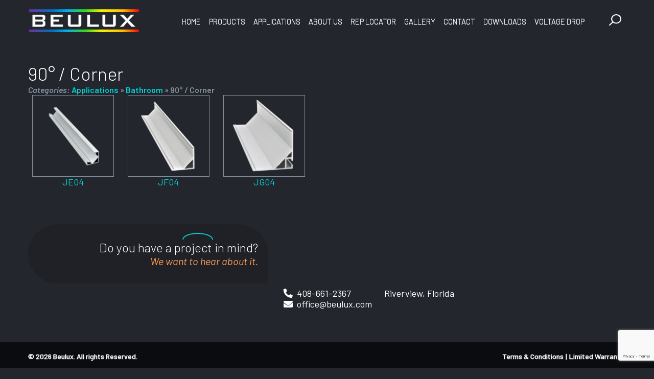

--- FILE ---
content_type: text/html; charset=UTF-8
request_url: https://beulux.com/product-category/product-applications/application-bathroom/application-bathroom-corner/
body_size: 12567
content:
<!DOCTYPE html>
<html lang="en-US">
<head>
	<meta charset="UTF-8">
    <meta http-equiv="X-UA-Compatible" content="IE=edge">
	<meta name="viewport" content="width=device-width, initial-scale=1, user-scalable=no, shrink-to-fit=no">
    <meta name="mobile-web-app-capable" content="yes">
    <meta name="apple-mobile-web-app-capable" content="yes">
    <meta name="apple-mobile-web-app-title" content="Beulux - Subdivision of USALightings">
	<link rel="profile" href="https://gmpg.org/xfn/11">
	<meta name='robots' content='index, follow, max-image-preview:large, max-snippet:-1, max-video-preview:-1' />
	<style>img:is([sizes="auto" i], [sizes^="auto," i]) { contain-intrinsic-size: 3000px 1500px }</style>
	
	<!-- This site is optimized with the Yoast SEO plugin v26.8 - https://yoast.com/product/yoast-seo-wordpress/ -->
	<title>90° / Corner Archives - Beulux</title>
	<link rel="canonical" href="https://beulux.com/product-category/product-applications/application-bathroom/application-bathroom-corner/" />
	<meta property="og:locale" content="en_US" />
	<meta property="og:type" content="article" />
	<meta property="og:title" content="90° / Corner Archives - Beulux" />
	<meta property="og:url" content="https://beulux.com/product-category/product-applications/application-bathroom/application-bathroom-corner/" />
	<meta property="og:site_name" content="Beulux" />
	<meta name="twitter:card" content="summary_large_image" />
	<script type="application/ld+json" class="yoast-schema-graph">{"@context":"https://schema.org","@graph":[{"@type":"CollectionPage","@id":"https://beulux.com/product-category/product-applications/application-bathroom/application-bathroom-corner/","url":"https://beulux.com/product-category/product-applications/application-bathroom/application-bathroom-corner/","name":"90° / Corner Archives - Beulux","isPartOf":{"@id":"https://beulux.com/#website"},"primaryImageOfPage":{"@id":"https://beulux.com/product-category/product-applications/application-bathroom/application-bathroom-corner/#primaryimage"},"image":{"@id":"https://beulux.com/product-category/product-applications/application-bathroom/application-bathroom-corner/#primaryimage"},"thumbnailUrl":"https://beulux.com/wp-content/uploads/2019/08/JF04.png","breadcrumb":{"@id":"https://beulux.com/product-category/product-applications/application-bathroom/application-bathroom-corner/#breadcrumb"},"inLanguage":"en-US"},{"@type":"ImageObject","inLanguage":"en-US","@id":"https://beulux.com/product-category/product-applications/application-bathroom/application-bathroom-corner/#primaryimage","url":"https://beulux.com/wp-content/uploads/2019/08/JF04.png","contentUrl":"https://beulux.com/wp-content/uploads/2019/08/JF04.png","width":360,"height":360},{"@type":"BreadcrumbList","@id":"https://beulux.com/product-category/product-applications/application-bathroom/application-bathroom-corner/#breadcrumb","itemListElement":[{"@type":"ListItem","position":1,"name":"Home","item":"https://beulux.com/"},{"@type":"ListItem","position":2,"name":"Applications","item":"https://beulux.com/product-category/product-applications/"},{"@type":"ListItem","position":3,"name":"Bathroom","item":"https://beulux.com/product-category/product-applications/application-bathroom/"},{"@type":"ListItem","position":4,"name":"90° / Corner"}]},{"@type":"WebSite","@id":"https://beulux.com/#website","url":"https://beulux.com/","name":"Beulux","description":"Subdivision of USALightings","publisher":{"@id":"https://beulux.com/#organization"},"potentialAction":[{"@type":"SearchAction","target":{"@type":"EntryPoint","urlTemplate":"https://beulux.com/?s={search_term_string}"},"query-input":{"@type":"PropertyValueSpecification","valueRequired":true,"valueName":"search_term_string"}}],"inLanguage":"en-US"},{"@type":"Organization","@id":"https://beulux.com/#organization","name":"Beulux","url":"https://beulux.com/","logo":{"@type":"ImageObject","inLanguage":"en-US","@id":"https://beulux.com/#/schema/logo/image/","url":"https://beulux.com/wp-content/uploads/2019/04/beulux-web-logo.png","contentUrl":"https://beulux.com/wp-content/uploads/2019/04/beulux-web-logo.png","width":220,"height":50,"caption":"Beulux"},"image":{"@id":"https://beulux.com/#/schema/logo/image/"}}]}</script>
	<!-- / Yoast SEO plugin. -->


<link rel="alternate" type="application/rss+xml" title="Beulux &raquo; Feed" href="https://beulux.com/feed/" />
<link rel="alternate" type="application/rss+xml" title="Beulux &raquo; Comments Feed" href="https://beulux.com/comments/feed/" />
<link rel="alternate" type="application/rss+xml" title="Beulux &raquo; 90° / Corner Product Category Feed" href="https://beulux.com/product-category/product-applications/application-bathroom/application-bathroom-corner/feed/" />
<script type="text/javascript">
/* <![CDATA[ */
window._wpemojiSettings = {"baseUrl":"https:\/\/s.w.org\/images\/core\/emoji\/16.0.1\/72x72\/","ext":".png","svgUrl":"https:\/\/s.w.org\/images\/core\/emoji\/16.0.1\/svg\/","svgExt":".svg","source":{"concatemoji":"https:\/\/beulux.com\/wp-includes\/js\/wp-emoji-release.min.js"}};
/*! This file is auto-generated */
!function(s,n){var o,i,e;function c(e){try{var t={supportTests:e,timestamp:(new Date).valueOf()};sessionStorage.setItem(o,JSON.stringify(t))}catch(e){}}function p(e,t,n){e.clearRect(0,0,e.canvas.width,e.canvas.height),e.fillText(t,0,0);var t=new Uint32Array(e.getImageData(0,0,e.canvas.width,e.canvas.height).data),a=(e.clearRect(0,0,e.canvas.width,e.canvas.height),e.fillText(n,0,0),new Uint32Array(e.getImageData(0,0,e.canvas.width,e.canvas.height).data));return t.every(function(e,t){return e===a[t]})}function u(e,t){e.clearRect(0,0,e.canvas.width,e.canvas.height),e.fillText(t,0,0);for(var n=e.getImageData(16,16,1,1),a=0;a<n.data.length;a++)if(0!==n.data[a])return!1;return!0}function f(e,t,n,a){switch(t){case"flag":return n(e,"\ud83c\udff3\ufe0f\u200d\u26a7\ufe0f","\ud83c\udff3\ufe0f\u200b\u26a7\ufe0f")?!1:!n(e,"\ud83c\udde8\ud83c\uddf6","\ud83c\udde8\u200b\ud83c\uddf6")&&!n(e,"\ud83c\udff4\udb40\udc67\udb40\udc62\udb40\udc65\udb40\udc6e\udb40\udc67\udb40\udc7f","\ud83c\udff4\u200b\udb40\udc67\u200b\udb40\udc62\u200b\udb40\udc65\u200b\udb40\udc6e\u200b\udb40\udc67\u200b\udb40\udc7f");case"emoji":return!a(e,"\ud83e\udedf")}return!1}function g(e,t,n,a){var r="undefined"!=typeof WorkerGlobalScope&&self instanceof WorkerGlobalScope?new OffscreenCanvas(300,150):s.createElement("canvas"),o=r.getContext("2d",{willReadFrequently:!0}),i=(o.textBaseline="top",o.font="600 32px Arial",{});return e.forEach(function(e){i[e]=t(o,e,n,a)}),i}function t(e){var t=s.createElement("script");t.src=e,t.defer=!0,s.head.appendChild(t)}"undefined"!=typeof Promise&&(o="wpEmojiSettingsSupports",i=["flag","emoji"],n.supports={everything:!0,everythingExceptFlag:!0},e=new Promise(function(e){s.addEventListener("DOMContentLoaded",e,{once:!0})}),new Promise(function(t){var n=function(){try{var e=JSON.parse(sessionStorage.getItem(o));if("object"==typeof e&&"number"==typeof e.timestamp&&(new Date).valueOf()<e.timestamp+604800&&"object"==typeof e.supportTests)return e.supportTests}catch(e){}return null}();if(!n){if("undefined"!=typeof Worker&&"undefined"!=typeof OffscreenCanvas&&"undefined"!=typeof URL&&URL.createObjectURL&&"undefined"!=typeof Blob)try{var e="postMessage("+g.toString()+"("+[JSON.stringify(i),f.toString(),p.toString(),u.toString()].join(",")+"));",a=new Blob([e],{type:"text/javascript"}),r=new Worker(URL.createObjectURL(a),{name:"wpTestEmojiSupports"});return void(r.onmessage=function(e){c(n=e.data),r.terminate(),t(n)})}catch(e){}c(n=g(i,f,p,u))}t(n)}).then(function(e){for(var t in e)n.supports[t]=e[t],n.supports.everything=n.supports.everything&&n.supports[t],"flag"!==t&&(n.supports.everythingExceptFlag=n.supports.everythingExceptFlag&&n.supports[t]);n.supports.everythingExceptFlag=n.supports.everythingExceptFlag&&!n.supports.flag,n.DOMReady=!1,n.readyCallback=function(){n.DOMReady=!0}}).then(function(){return e}).then(function(){var e;n.supports.everything||(n.readyCallback(),(e=n.source||{}).concatemoji?t(e.concatemoji):e.wpemoji&&e.twemoji&&(t(e.twemoji),t(e.wpemoji)))}))}((window,document),window._wpemojiSettings);
/* ]]> */
</script>
<style id='wp-emoji-styles-inline-css' type='text/css'>

	img.wp-smiley, img.emoji {
		display: inline !important;
		border: none !important;
		box-shadow: none !important;
		height: 1em !important;
		width: 1em !important;
		margin: 0 0.07em !important;
		vertical-align: -0.1em !important;
		background: none !important;
		padding: 0 !important;
	}
</style>
<link rel='stylesheet' id='wp-block-library-css' href='https://beulux.com/wp-includes/css/dist/block-library/style.min.css' type='text/css' media='all' />
<style id='classic-theme-styles-inline-css' type='text/css'>
/*! This file is auto-generated */
.wp-block-button__link{color:#fff;background-color:#32373c;border-radius:9999px;box-shadow:none;text-decoration:none;padding:calc(.667em + 2px) calc(1.333em + 2px);font-size:1.125em}.wp-block-file__button{background:#32373c;color:#fff;text-decoration:none}
</style>
<style id='global-styles-inline-css' type='text/css'>
:root{--wp--preset--aspect-ratio--square: 1;--wp--preset--aspect-ratio--4-3: 4/3;--wp--preset--aspect-ratio--3-4: 3/4;--wp--preset--aspect-ratio--3-2: 3/2;--wp--preset--aspect-ratio--2-3: 2/3;--wp--preset--aspect-ratio--16-9: 16/9;--wp--preset--aspect-ratio--9-16: 9/16;--wp--preset--color--black: #000000;--wp--preset--color--cyan-bluish-gray: #abb8c3;--wp--preset--color--white: #ffffff;--wp--preset--color--pale-pink: #f78da7;--wp--preset--color--vivid-red: #cf2e2e;--wp--preset--color--luminous-vivid-orange: #ff6900;--wp--preset--color--luminous-vivid-amber: #fcb900;--wp--preset--color--light-green-cyan: #7bdcb5;--wp--preset--color--vivid-green-cyan: #00d084;--wp--preset--color--pale-cyan-blue: #8ed1fc;--wp--preset--color--vivid-cyan-blue: #0693e3;--wp--preset--color--vivid-purple: #9b51e0;--wp--preset--gradient--vivid-cyan-blue-to-vivid-purple: linear-gradient(135deg,rgba(6,147,227,1) 0%,rgb(155,81,224) 100%);--wp--preset--gradient--light-green-cyan-to-vivid-green-cyan: linear-gradient(135deg,rgb(122,220,180) 0%,rgb(0,208,130) 100%);--wp--preset--gradient--luminous-vivid-amber-to-luminous-vivid-orange: linear-gradient(135deg,rgba(252,185,0,1) 0%,rgba(255,105,0,1) 100%);--wp--preset--gradient--luminous-vivid-orange-to-vivid-red: linear-gradient(135deg,rgba(255,105,0,1) 0%,rgb(207,46,46) 100%);--wp--preset--gradient--very-light-gray-to-cyan-bluish-gray: linear-gradient(135deg,rgb(238,238,238) 0%,rgb(169,184,195) 100%);--wp--preset--gradient--cool-to-warm-spectrum: linear-gradient(135deg,rgb(74,234,220) 0%,rgb(151,120,209) 20%,rgb(207,42,186) 40%,rgb(238,44,130) 60%,rgb(251,105,98) 80%,rgb(254,248,76) 100%);--wp--preset--gradient--blush-light-purple: linear-gradient(135deg,rgb(255,206,236) 0%,rgb(152,150,240) 100%);--wp--preset--gradient--blush-bordeaux: linear-gradient(135deg,rgb(254,205,165) 0%,rgb(254,45,45) 50%,rgb(107,0,62) 100%);--wp--preset--gradient--luminous-dusk: linear-gradient(135deg,rgb(255,203,112) 0%,rgb(199,81,192) 50%,rgb(65,88,208) 100%);--wp--preset--gradient--pale-ocean: linear-gradient(135deg,rgb(255,245,203) 0%,rgb(182,227,212) 50%,rgb(51,167,181) 100%);--wp--preset--gradient--electric-grass: linear-gradient(135deg,rgb(202,248,128) 0%,rgb(113,206,126) 100%);--wp--preset--gradient--midnight: linear-gradient(135deg,rgb(2,3,129) 0%,rgb(40,116,252) 100%);--wp--preset--font-size--small: 13px;--wp--preset--font-size--medium: 20px;--wp--preset--font-size--large: 36px;--wp--preset--font-size--x-large: 42px;--wp--preset--spacing--20: 0.44rem;--wp--preset--spacing--30: 0.67rem;--wp--preset--spacing--40: 1rem;--wp--preset--spacing--50: 1.5rem;--wp--preset--spacing--60: 2.25rem;--wp--preset--spacing--70: 3.38rem;--wp--preset--spacing--80: 5.06rem;--wp--preset--shadow--natural: 6px 6px 9px rgba(0, 0, 0, 0.2);--wp--preset--shadow--deep: 12px 12px 50px rgba(0, 0, 0, 0.4);--wp--preset--shadow--sharp: 6px 6px 0px rgba(0, 0, 0, 0.2);--wp--preset--shadow--outlined: 6px 6px 0px -3px rgba(255, 255, 255, 1), 6px 6px rgba(0, 0, 0, 1);--wp--preset--shadow--crisp: 6px 6px 0px rgba(0, 0, 0, 1);}:where(.is-layout-flex){gap: 0.5em;}:where(.is-layout-grid){gap: 0.5em;}body .is-layout-flex{display: flex;}.is-layout-flex{flex-wrap: wrap;align-items: center;}.is-layout-flex > :is(*, div){margin: 0;}body .is-layout-grid{display: grid;}.is-layout-grid > :is(*, div){margin: 0;}:where(.wp-block-columns.is-layout-flex){gap: 2em;}:where(.wp-block-columns.is-layout-grid){gap: 2em;}:where(.wp-block-post-template.is-layout-flex){gap: 1.25em;}:where(.wp-block-post-template.is-layout-grid){gap: 1.25em;}.has-black-color{color: var(--wp--preset--color--black) !important;}.has-cyan-bluish-gray-color{color: var(--wp--preset--color--cyan-bluish-gray) !important;}.has-white-color{color: var(--wp--preset--color--white) !important;}.has-pale-pink-color{color: var(--wp--preset--color--pale-pink) !important;}.has-vivid-red-color{color: var(--wp--preset--color--vivid-red) !important;}.has-luminous-vivid-orange-color{color: var(--wp--preset--color--luminous-vivid-orange) !important;}.has-luminous-vivid-amber-color{color: var(--wp--preset--color--luminous-vivid-amber) !important;}.has-light-green-cyan-color{color: var(--wp--preset--color--light-green-cyan) !important;}.has-vivid-green-cyan-color{color: var(--wp--preset--color--vivid-green-cyan) !important;}.has-pale-cyan-blue-color{color: var(--wp--preset--color--pale-cyan-blue) !important;}.has-vivid-cyan-blue-color{color: var(--wp--preset--color--vivid-cyan-blue) !important;}.has-vivid-purple-color{color: var(--wp--preset--color--vivid-purple) !important;}.has-black-background-color{background-color: var(--wp--preset--color--black) !important;}.has-cyan-bluish-gray-background-color{background-color: var(--wp--preset--color--cyan-bluish-gray) !important;}.has-white-background-color{background-color: var(--wp--preset--color--white) !important;}.has-pale-pink-background-color{background-color: var(--wp--preset--color--pale-pink) !important;}.has-vivid-red-background-color{background-color: var(--wp--preset--color--vivid-red) !important;}.has-luminous-vivid-orange-background-color{background-color: var(--wp--preset--color--luminous-vivid-orange) !important;}.has-luminous-vivid-amber-background-color{background-color: var(--wp--preset--color--luminous-vivid-amber) !important;}.has-light-green-cyan-background-color{background-color: var(--wp--preset--color--light-green-cyan) !important;}.has-vivid-green-cyan-background-color{background-color: var(--wp--preset--color--vivid-green-cyan) !important;}.has-pale-cyan-blue-background-color{background-color: var(--wp--preset--color--pale-cyan-blue) !important;}.has-vivid-cyan-blue-background-color{background-color: var(--wp--preset--color--vivid-cyan-blue) !important;}.has-vivid-purple-background-color{background-color: var(--wp--preset--color--vivid-purple) !important;}.has-black-border-color{border-color: var(--wp--preset--color--black) !important;}.has-cyan-bluish-gray-border-color{border-color: var(--wp--preset--color--cyan-bluish-gray) !important;}.has-white-border-color{border-color: var(--wp--preset--color--white) !important;}.has-pale-pink-border-color{border-color: var(--wp--preset--color--pale-pink) !important;}.has-vivid-red-border-color{border-color: var(--wp--preset--color--vivid-red) !important;}.has-luminous-vivid-orange-border-color{border-color: var(--wp--preset--color--luminous-vivid-orange) !important;}.has-luminous-vivid-amber-border-color{border-color: var(--wp--preset--color--luminous-vivid-amber) !important;}.has-light-green-cyan-border-color{border-color: var(--wp--preset--color--light-green-cyan) !important;}.has-vivid-green-cyan-border-color{border-color: var(--wp--preset--color--vivid-green-cyan) !important;}.has-pale-cyan-blue-border-color{border-color: var(--wp--preset--color--pale-cyan-blue) !important;}.has-vivid-cyan-blue-border-color{border-color: var(--wp--preset--color--vivid-cyan-blue) !important;}.has-vivid-purple-border-color{border-color: var(--wp--preset--color--vivid-purple) !important;}.has-vivid-cyan-blue-to-vivid-purple-gradient-background{background: var(--wp--preset--gradient--vivid-cyan-blue-to-vivid-purple) !important;}.has-light-green-cyan-to-vivid-green-cyan-gradient-background{background: var(--wp--preset--gradient--light-green-cyan-to-vivid-green-cyan) !important;}.has-luminous-vivid-amber-to-luminous-vivid-orange-gradient-background{background: var(--wp--preset--gradient--luminous-vivid-amber-to-luminous-vivid-orange) !important;}.has-luminous-vivid-orange-to-vivid-red-gradient-background{background: var(--wp--preset--gradient--luminous-vivid-orange-to-vivid-red) !important;}.has-very-light-gray-to-cyan-bluish-gray-gradient-background{background: var(--wp--preset--gradient--very-light-gray-to-cyan-bluish-gray) !important;}.has-cool-to-warm-spectrum-gradient-background{background: var(--wp--preset--gradient--cool-to-warm-spectrum) !important;}.has-blush-light-purple-gradient-background{background: var(--wp--preset--gradient--blush-light-purple) !important;}.has-blush-bordeaux-gradient-background{background: var(--wp--preset--gradient--blush-bordeaux) !important;}.has-luminous-dusk-gradient-background{background: var(--wp--preset--gradient--luminous-dusk) !important;}.has-pale-ocean-gradient-background{background: var(--wp--preset--gradient--pale-ocean) !important;}.has-electric-grass-gradient-background{background: var(--wp--preset--gradient--electric-grass) !important;}.has-midnight-gradient-background{background: var(--wp--preset--gradient--midnight) !important;}.has-small-font-size{font-size: var(--wp--preset--font-size--small) !important;}.has-medium-font-size{font-size: var(--wp--preset--font-size--medium) !important;}.has-large-font-size{font-size: var(--wp--preset--font-size--large) !important;}.has-x-large-font-size{font-size: var(--wp--preset--font-size--x-large) !important;}
:where(.wp-block-post-template.is-layout-flex){gap: 1.25em;}:where(.wp-block-post-template.is-layout-grid){gap: 1.25em;}
:where(.wp-block-columns.is-layout-flex){gap: 2em;}:where(.wp-block-columns.is-layout-grid){gap: 2em;}
:root :where(.wp-block-pullquote){font-size: 1.5em;line-height: 1.6;}
</style>
<link rel='stylesheet' id='interactive_map_builder-meisterbox-styles-css' href='https://beulux.com/wp-content/plugins/InteractiveMapBuilder/css/meisterbox.css' type='text/css' media='all' />
<link rel='stylesheet' id='contact-form-7-css' href='https://beulux.com/wp-content/plugins/contact-form-7/includes/css/styles.css' type='text/css' media='all' />
<link rel='stylesheet' id='wpdm-fonticon-css' href='https://beulux.com/wp-content/plugins/download-manager/assets/wpdm-iconfont/css/wpdm-icons.css' type='text/css' media='all' />
<link rel='stylesheet' id='wpdm-front-css' href='https://beulux.com/wp-content/plugins/download-manager/assets/css/front.min.css' type='text/css' media='all' />
<link rel='stylesheet' id='wpdm-front-dark-css' href='https://beulux.com/wp-content/plugins/download-manager/assets/css/front-dark.min.css' type='text/css' media='all' />
<link rel='stylesheet' id='simplelightbox-0-css' href='https://beulux.com/wp-content/plugins/nextgen-gallery/static/Lightbox/simplelightbox/simple-lightbox.css' type='text/css' media='all' />
<link rel='stylesheet' id='wp-components-css' href='https://beulux.com/wp-includes/css/dist/components/style.min.css' type='text/css' media='all' />
<link rel='stylesheet' id='godaddy-styles-css' href='https://beulux.com/wp-content/mu-plugins/vendor/wpex/godaddy-launch/includes/Dependencies/GoDaddy/Styles/build/latest.css' type='text/css' media='all' />
<link rel='stylesheet' id='megamenu-css' href='https://beulux.com/wp-content/uploads/maxmegamenu/style.css' type='text/css' media='all' />
<link rel='stylesheet' id='dashicons-css' href='https://beulux.com/wp-includes/css/dashicons.min.css' type='text/css' media='all' />
<link rel='stylesheet' id='beulux-style-css' href='https://beulux.com/wp-content/themes/beulux/style.css' type='text/css' media='all' />
<link rel='stylesheet' id='animate-css' href='https://beulux.com/wp-content/themes/beulux/css/animate.min.css' type='text/css' media='all' />
<link rel='stylesheet' id='searchwp-forms-css' href='https://beulux.com/wp-content/plugins/searchwp-live-ajax-search/assets/styles/frontend/search-forms.min.css' type='text/css' media='all' />
<link rel='stylesheet' id='searchwp-live-search-css' href='https://beulux.com/wp-content/plugins/searchwp-live-ajax-search/assets/styles/style.min.css' type='text/css' media='all' />
<style id='searchwp-live-search-inline-css' type='text/css'>
.searchwp-live-search-result .searchwp-live-search-result--title a {
  font-size: 16px;
}
.searchwp-live-search-result .searchwp-live-search-result--price {
  font-size: 14px;
}
.searchwp-live-search-result .searchwp-live-search-result--add-to-cart .button {
  font-size: 14px;
}

</style>
<link rel='stylesheet' id='tablepress-default-css' href='https://beulux.com/wp-content/tablepress-combined.min.css' type='text/css' media='all' />
<script type="text/javascript" src="https://beulux.com/wp-includes/js/jquery/jquery.min.js" id="jquery-core-js"></script>
<script type="text/javascript" src="https://beulux.com/wp-includes/js/jquery/jquery-migrate.min.js" id="jquery-migrate-js"></script>
<script type="text/javascript" src="https://beulux.com/wp-content/plugins/download-manager/assets/js/wpdm.min.js" id="wpdm-frontend-js-js"></script>
<script type="text/javascript" id="wpdm-frontjs-js-extra">
/* <![CDATA[ */
var wpdm_url = {"home":"https:\/\/beulux.com\/","site":"https:\/\/beulux.com\/","ajax":"https:\/\/beulux.com\/wp-admin\/admin-ajax.php"};
var wpdm_js = {"spinner":"<i class=\"wpdm-icon wpdm-sun wpdm-spin\"><\/i>","client_id":"95da0c65705881d4dab6363f0afaff56"};
var wpdm_strings = {"pass_var":"Password Verified!","pass_var_q":"Please click following button to start download.","start_dl":"Start Download"};
/* ]]> */
</script>
<script type="text/javascript" src="https://beulux.com/wp-content/plugins/download-manager/assets/js/front.min.js" id="wpdm-frontjs-js"></script>
<script type="text/javascript" id="photocrati_ajax-js-extra">
/* <![CDATA[ */
var photocrati_ajax = {"url":"https:\/\/beulux.com\/index.php?photocrati_ajax=1","rest_url":"https:\/\/beulux.com\/wp-json\/","wp_home_url":"https:\/\/beulux.com","wp_site_url":"https:\/\/beulux.com","wp_root_url":"https:\/\/beulux.com","wp_plugins_url":"https:\/\/beulux.com\/wp-content\/plugins","wp_content_url":"https:\/\/beulux.com\/wp-content","wp_includes_url":"https:\/\/beulux.com\/wp-includes\/","ngg_param_slug":"gallery\/","rest_nonce":"710734c36a"};
/* ]]> */
</script>
<script type="text/javascript" src="https://beulux.com/wp-content/plugins/nextgen-gallery/static/Legacy/ajax.min.js" id="photocrati_ajax-js"></script>
<link rel="https://api.w.org/" href="https://beulux.com/wp-json/" /><link rel="EditURI" type="application/rsd+xml" title="RSD" href="https://beulux.com/xmlrpc.php?rsd" />

		<!-- GA Google Analytics @ https://m0n.co/ga -->
		<script>
			(function(i,s,o,g,r,a,m){i['GoogleAnalyticsObject']=r;i[r]=i[r]||function(){
			(i[r].q=i[r].q||[]).push(arguments)},i[r].l=1*new Date();a=s.createElement(o),
			m=s.getElementsByTagName(o)[0];a.async=1;a.src=g;m.parentNode.insertBefore(a,m)
			})(window,document,'script','https://www.google-analytics.com/analytics.js','ga');
			ga('create', 'UA-148840178-1', 'auto');
			ga('send', 'pageview');
		</script>

	<style type="text/css">.recentcomments a{display:inline !important;padding:0 !important;margin:0 !important;}</style><link rel="icon" href="https://beulux.com/wp-content/uploads/2019/05/favicon-160x83.png" sizes="32x32" />
<link rel="icon" href="https://beulux.com/wp-content/uploads/2019/05/favicon.png" sizes="192x192" />
<link rel="apple-touch-icon" href="https://beulux.com/wp-content/uploads/2019/05/favicon.png" />
<meta name="msapplication-TileImage" content="https://beulux.com/wp-content/uploads/2019/05/favicon.png" />
<meta name="generator" content="WordPress Download Manager 3.3.46" />
<style type="text/css">/** Mega Menu CSS: fs **/</style>
                <style>
        /* WPDM Link Template Styles */        </style>
                <style>

            :root {
                --color-primary: #4a8eff;
                --color-primary-rgb: 74, 142, 255;
                --color-primary-hover: #5998ff;
                --color-primary-active: #3281ff;
                --clr-sec: #6c757d;
                --clr-sec-rgb: 108, 117, 125;
                --clr-sec-hover: #6c757d;
                --clr-sec-active: #6c757d;
                --color-secondary: #6c757d;
                --color-secondary-rgb: 108, 117, 125;
                --color-secondary-hover: #6c757d;
                --color-secondary-active: #6c757d;
                --color-success: #018e11;
                --color-success-rgb: 1, 142, 17;
                --color-success-hover: #0aad01;
                --color-success-active: #0c8c01;
                --color-info: #2CA8FF;
                --color-info-rgb: 44, 168, 255;
                --color-info-hover: #2CA8FF;
                --color-info-active: #2CA8FF;
                --color-warning: #FFB236;
                --color-warning-rgb: 255, 178, 54;
                --color-warning-hover: #FFB236;
                --color-warning-active: #FFB236;
                --color-danger: #ff5062;
                --color-danger-rgb: 255, 80, 98;
                --color-danger-hover: #ff5062;
                --color-danger-active: #ff5062;
                --color-green: #30b570;
                --color-blue: #0073ff;
                --color-purple: #8557D3;
                --color-red: #ff5062;
                --color-muted: rgba(69, 89, 122, 0.6);
                --wpdm-font: "Sen", -apple-system, BlinkMacSystemFont, "Segoe UI", Roboto, Helvetica, Arial, sans-serif, "Apple Color Emoji", "Segoe UI Emoji", "Segoe UI Symbol";
            }

            .wpdm-download-link.btn.btn-primary {
                border-radius: 4px;
            }


        </style>
        </head>

<body class="archive tax-beulux_product_category term-application-bathroom-corner term-256 wp-custom-logo wp-theme-beulux mega-menu-primary hfeed">
<div class="c-offcanvas-content-wrap">

<div id="page" class="site">
    
<a class="skip-link screen-reader-text sr-only" href="#content">Skip to content</a>
<div id="wrapper-navbar" itemscope itemtype="http://schema.org/WebSite">

            <nav class="navbar navbar-expand-lg2" role="navigation">
    
        <div class="container">
            <div class="row no-gutters site-header">
                <div class="col-8 col-lg2-2 col-xl-3">
                    <div class="logo-container">
                        <a href="https://beulux.com/" class="navbar-brand" rel="home"><img width="220" height="50" src="https://beulux.com/wp-content/uploads/2019/04/beulux-web-logo.png" class="logo" alt="Beulux" decoding="async" /></a>                    </div>
                </div>

                <div class="col-4 col-lg2-10 col-xl-9">
                    <div class="d-lg2-flex flex-lg2-nowrap">
                        <div class="collapse navbar-collapse" id="navbarNavDropdown" data-set="bs">
                            <div class="js-append-around">
                                <div id="mega-menu-wrap-primary" class="mega-menu-wrap"><div class="mega-menu-toggle"><div class="mega-toggle-blocks-left"></div><div class="mega-toggle-blocks-center"></div><div class="mega-toggle-blocks-right"><div class='mega-toggle-block mega-menu-toggle-block mega-toggle-block-1' id='mega-toggle-block-1' tabindex='0'><button class='mega-toggle-standard mega-toggle-label' aria-expanded='false'><span class='mega-toggle-label-closed'>MENU</span><span class='mega-toggle-label-open'>MENU</span></button></div></div></div><ul id="mega-menu-primary" class="mega-menu max-mega-menu mega-menu-horizontal mega-no-js" data-event="hover_intent" data-effect="fade_up" data-effect-speed="200" data-effect-mobile="disabled" data-effect-speed-mobile="0" data-panel-width="#page" data-panel-inner-width=".container" data-mobile-force-width="false" data-second-click="go" data-document-click="collapse" data-vertical-behaviour="standard" data-breakpoint="1023" data-unbind="true" data-mobile-state="collapse_all" data-mobile-direction="vertical" data-hover-intent-timeout="300" data-hover-intent-interval="100"><li class="mega-menu-item mega-menu-item-type-post_type mega-menu-item-object-page mega-menu-item-home mega-align-bottom-left mega-menu-flyout mega-menu-item-1378" id="mega-menu-item-1378"><a class="mega-menu-link" href="https://beulux.com/" tabindex="0">Home</a></li><li class="mega-bubble-marker mega-menu-item mega-menu-item-type-custom mega-menu-item-object-custom mega-menu-item-has-children mega-menu-megamenu mega-align-bottom-left mega-menu-megamenu mega-hide-arrow mega-menu-item-24" id="mega-menu-item-24"><a class="mega-menu-link" href="#" aria-expanded="false" tabindex="0">Products<span class="mega-indicator" aria-hidden="true"></span></a>
<ul class="mega-sub-menu">
<li class="mega-menu-item mega-menu-item-type-taxonomy mega-menu-item-object-beulux_product_category mega-menu-item-has-children mega-menu-column-standard mega-menu-columns-1-of-6 mega-menu-item-1588" style="--columns:6; --span:1" id="mega-menu-item-1588"><a class="mega-menu-link" href="https://beulux.com/product-category/lighting-fixtures/">Lighting Fixtures<span class="mega-indicator" aria-hidden="true"></span></a>
	<ul class="mega-sub-menu">
<li class="mega-menu-item mega-menu-item-type-custom mega-menu-item-object-custom mega-menu-item-5490" id="mega-menu-item-5490"><a class="mega-menu-link" href="https://beulux.com/product-category/lighting-fixtures#cove-grazer-lighting-fixtures">Cove Grazer</a></li><li class="mega-menu-item mega-menu-item-type-custom mega-menu-item-object-custom mega-menu-item-5491" id="mega-menu-item-5491"><a class="mega-menu-link" href="https://beulux.com/product-category/lighting-fixtures#360-flexible-lighting-fixtures">360° Flexible</a></li><li class="mega-menu-item mega-menu-item-type-custom mega-menu-item-object-custom mega-menu-item-5492" id="mega-menu-item-5492"><a class="mega-menu-link" href="https://beulux.com/product-category/lighting-fixtures#ingrade-lighting-fixture">Ingrade</a></li><li class="mega-menu-item mega-menu-item-type-custom mega-menu-item-object-custom mega-menu-item-6866" id="mega-menu-item-6866"><a class="mega-menu-link" href="https://beulux.com/product-category/lighting-fixtures/#mudin-lighting-fixture">Mud-In</a></li><li class="mega-menu-item mega-menu-item-type-custom mega-menu-item-object-custom mega-menu-item-1759" id="mega-menu-item-1759"><a class="mega-menu-link" href="https://beulux.com/product-category/lighting-fixtures#custom-london-wave">Neon-Flex IP67</a></li><li class="mega-menu-item mega-menu-item-type-custom mega-menu-item-object-custom mega-menu-item-1758" id="mega-menu-item-1758"><a class="mega-menu-link" href="https://beulux.com/product-category/lighting-fixtures/#custom-liquid-light">Flexible Submersible IP68</a></li>	</ul>
</li><li class="mega-menu-item mega-menu-item-type-taxonomy mega-menu-item-object-beulux_product_category mega-menu-item-has-children mega-menu-column-standard mega-menu-columns-1-of-6 mega-menu-item-1553" style="--columns:6; --span:1" id="mega-menu-item-1553"><a class="mega-menu-link" href="https://beulux.com/product-category/tapelight/">Tapelight<span class="mega-indicator" aria-hidden="true"></span></a>
	<ul class="mega-sub-menu">
<li class="mega-menu-item mega-menu-item-type-custom mega-menu-item-object-custom mega-menu-item-5460" id="mega-menu-item-5460"><a class="mega-menu-link" href="https://beulux.com/product-category/tapelight/#tapelight-standard">Standard</a></li><li class="mega-menu-item mega-menu-item-type-custom mega-menu-item-object-custom mega-menu-item-5461" id="mega-menu-item-5461"><a class="mega-menu-link" href="https://beulux.com/product-category/tapelight/#tapelight-multi-row">Multi-Row</a></li><li class="mega-menu-item mega-menu-item-type-custom mega-menu-item-object-custom mega-menu-item-5465" id="mega-menu-item-5465"><a class="mega-menu-link" href="https://beulux.com/product-category/tapelight/#tapelight-sob">COB / SOB</a></li><li class="mega-menu-item mega-menu-item-type-custom mega-menu-item-object-custom mega-menu-item-5466" id="mega-menu-item-5466"><a class="mega-menu-link" href="https://beulux.com/product-category/tapelight/#tapelight-optical-beam">Optical Beam</a></li><li class="mega-menu-item mega-menu-item-type-custom mega-menu-item-object-custom mega-menu-item-5467" id="mega-menu-item-5467"><a class="mega-menu-link" href="https://beulux.com/product-category/tapelight/#tapelight-line-voltage">Line Voltage</a></li>	</ul>
</li><li class="mega-menu-item mega-menu-item-type-taxonomy mega-menu-item-object-beulux_product_category mega-menu-item-has-children mega-menu-column-standard mega-menu-columns-1-of-6 mega-menu-item-5468" style="--columns:6; --span:1" id="mega-menu-item-5468"><a class="mega-menu-link" href="https://beulux.com/product-category/led-sheet/">LED Sheet<span class="mega-indicator" aria-hidden="true"></span></a>
	<ul class="mega-sub-menu">
<li class="mega-menu-item mega-menu-item-type-custom mega-menu-item-object-custom mega-menu-item-5470" id="mega-menu-item-5470"><a class="mega-menu-link" href="https://beulux.com/product-category/led-sheet/#dublin-led-sheet">Dublin</a></li>	</ul>
</li><li class="mega-menu-item mega-menu-item-type-taxonomy mega-menu-item-object-beulux_product_category mega-menu-item-has-children mega-menu-column-standard mega-menu-columns-1-of-6 mega-menu-item-1561" style="--columns:6; --span:1" id="mega-menu-item-1561"><a class="mega-menu-link" href="https://beulux.com/product-category/extrusions/">Extrusions<span class="mega-indicator" aria-hidden="true"></span></a>
	<ul class="mega-sub-menu">
<li class="mega-menu-item mega-menu-item-type-custom mega-menu-item-object-custom mega-menu-item-2791" id="mega-menu-item-2791"><a class="mega-menu-link" href="https://beulux.com/product-category/extrusions#extrusions-cross">Cross Sections</a></li><li class="mega-menu-item mega-menu-item-type-custom mega-menu-item-object-custom mega-menu-item-1766" id="mega-menu-item-1766"><a class="mega-menu-link" href="https://beulux.com/product-category/extrusions#extrusions-standard">Standard</a></li><li class="mega-menu-item mega-menu-item-type-custom mega-menu-item-object-custom mega-menu-item-1767" id="mega-menu-item-1767"><a class="mega-menu-link" href="https://beulux.com/product-category/extrusions#extrusions-architectural">Architectural</a></li><li class="mega-menu-item mega-menu-item-type-custom mega-menu-item-object-custom mega-menu-item-1768" id="mega-menu-item-1768"><a class="mega-menu-link" href="https://beulux.com/product-category/extrusions#extrusions-pendant">Pendant</a></li><li class="mega-menu-item mega-menu-item-type-custom mega-menu-item-object-custom mega-menu-item-1769" id="mega-menu-item-1769"><a class="mega-menu-link" href="https://beulux.com/product-category/extrusions#extrusions-outdoor">Outdoor</a></li><li class="mega-menu-item mega-menu-item-type-custom mega-menu-item-object-custom mega-menu-item-1770" id="mega-menu-item-1770"><a class="mega-menu-link" href="https://beulux.com/product-category/extrusions#extrusions-special">Unique</a></li>	</ul>
</li><li class="mega-menu-item mega-menu-item-type-taxonomy mega-menu-item-object-beulux_product_category mega-menu-item-has-children mega-menu-column-standard mega-menu-columns-1-of-6 mega-menu-item-1578" style="--columns:6; --span:1" id="mega-menu-item-1578"><a class="mega-menu-link" href="https://beulux.com/product-category/power-supplies/">Power Supplies<span class="mega-indicator" aria-hidden="true"></span></a>
	<ul class="mega-sub-menu">
<li class="mega-menu-item mega-menu-item-type-taxonomy mega-menu-item-object-beulux_product_category mega-menu-item-6865" id="mega-menu-item-6865"><a class="mega-menu-link" href="https://beulux.com/product-category/power-supplies/power-supplies-universal-dimming/">Universal Dimming</a></li><li class="mega-menu-item mega-menu-item-type-taxonomy mega-menu-item-object-beulux_product_category mega-menu-item-1579" id="mega-menu-item-1579"><a class="mega-menu-link" href="https://beulux.com/product-category/power-supplies/power-supplies-010v-dimming/">0-10V Dimming</a></li><li class="mega-menu-item mega-menu-item-type-taxonomy mega-menu-item-object-beulux_product_category mega-menu-item-1580" id="mega-menu-item-1580"><a class="mega-menu-link" href="https://beulux.com/product-category/power-supplies/power-supplies-forward-phase-dimming/">Forward Phase</a></li><li class="mega-menu-item mega-menu-item-type-taxonomy mega-menu-item-object-beulux_product_category mega-menu-item-6212" id="mega-menu-item-6212"><a class="mega-menu-link" href="https://beulux.com/product-category/power-supplies/power-supplies-forward-phase-junction-box/">Forward Phase J-Box</a></li><li class="mega-menu-item mega-menu-item-type-taxonomy mega-menu-item-object-beulux_product_category mega-menu-item-1581" id="mega-menu-item-1581"><a class="mega-menu-link" href="https://beulux.com/product-category/power-supplies/power-supplies-non-dimming/">Non-Dimming</a></li>	</ul>
</li><li class="mega-menu-item mega-menu-item-type-taxonomy mega-menu-item-object-beulux_product_category mega-menu-item-has-children mega-menu-column-standard mega-menu-columns-1-of-6 mega-menu-item-1582" style="--columns:6; --span:1" id="mega-menu-item-1582"><a class="mega-menu-link" href="https://beulux.com/product-category/control-systems/">Control Systems<span class="mega-indicator" aria-hidden="true"></span></a>
	<ul class="mega-sub-menu">
<li class="mega-menu-item mega-menu-item-type-taxonomy mega-menu-item-object-beulux_product_category mega-menu-item-1583" id="mega-menu-item-1583"><a class="mega-menu-link" href="https://beulux.com/product-category/control-systems/control-systems-dmx-controller/">DMX Controllers</a></li><li class="mega-menu-item mega-menu-item-type-taxonomy mega-menu-item-object-beulux_product_category mega-menu-item-1585" id="mega-menu-item-1585"><a class="mega-menu-link" href="https://beulux.com/product-category/control-systems/control-systems-dmx-decoder/">DMX Decoders</a></li><li class="mega-menu-item mega-menu-item-type-taxonomy mega-menu-item-object-beulux_product_category mega-menu-item-1584" id="mega-menu-item-1584"><a class="mega-menu-link" href="https://beulux.com/product-category/control-systems-dmx-converter/">DMX/RF Converters</a></li><li class="mega-menu-item mega-menu-item-type-taxonomy mega-menu-item-object-beulux_product_category mega-menu-item-1586" id="mega-menu-item-1586"><a class="mega-menu-link" href="https://beulux.com/product-category/control-systems/control-systems-rf-wifi-receiver/">RF Receivers</a></li><li class="mega-menu-item mega-menu-item-type-taxonomy mega-menu-item-object-beulux_product_category mega-menu-item-1587" id="mega-menu-item-1587"><a class="mega-menu-link" href="https://beulux.com/product-category/control-systems/control-systems-rf-controller/">RF Controllers</a></li>	</ul>
</li></ul>
</li><li class="mega-menu-item mega-menu-item-type-taxonomy mega-menu-item-object-beulux_product_category mega-current-beulux_product_category-ancestor mega-align-bottom-left mega-menu-flyout mega-menu-item-1656" id="mega-menu-item-1656"><a class="mega-menu-link" href="https://beulux.com/product-category/product-applications/" tabindex="0">Applications</a></li><li class="mega-menu-item mega-menu-item-type-post_type mega-menu-item-object-page mega-align-bottom-left mega-menu-flyout mega-menu-item-1206" id="mega-menu-item-1206"><a class="mega-menu-link" href="https://beulux.com/vision-and-mission/" tabindex="0">About Us</a></li><li class="mega-menu-item mega-menu-item-type-post_type mega-menu-item-object-page mega-menu-item-has-children mega-align-bottom-left mega-menu-flyout mega-menu-item-1211" id="mega-menu-item-1211"><a class="mega-menu-link" href="https://beulux.com/agencies-rep-locator/" aria-expanded="false" tabindex="0">Rep Locator<span class="mega-indicator" aria-hidden="true"></span></a>
<ul class="mega-sub-menu">
<li class="mega-menu-item mega-menu-item-type-post_type mega-menu-item-object-page mega-menu-item-4906" id="mega-menu-item-4906"><a class="mega-menu-link" href="https://beulux.com/usa/">USA</a></li><li class="mega-menu-item mega-menu-item-type-post_type mega-menu-item-object-page mega-menu-item-4907" id="mega-menu-item-4907"><a class="mega-menu-link" href="https://beulux.com/canada/">Canada</a></li><li class="mega-menu-item mega-menu-item-type-post_type mega-menu-item-object-page mega-menu-item-4919" id="mega-menu-item-4919"><a class="mega-menu-link" href="https://beulux.com/puerto-rico/">Puerto Rico</a></li></ul>
</li><li class="mega-menu-item mega-menu-item-type-post_type mega-menu-item-object-page mega-align-bottom-left mega-menu-flyout mega-menu-item-1283" id="mega-menu-item-1283"><a class="mega-menu-link" href="https://beulux.com/projects-gallery/" tabindex="0">Gallery</a></li><li class="mega-menu-item mega-menu-item-type-post_type mega-menu-item-object-page mega-align-bottom-left mega-menu-flyout mega-menu-item-1218" id="mega-menu-item-1218"><a class="mega-menu-link" href="https://beulux.com/contact-us/" tabindex="0">Contact</a></li><li class="mega-bubble-marker mega-menu-item mega-menu-item-type-custom mega-menu-item-object-custom mega-menu-item-has-children mega-align-bottom-left mega-menu-flyout mega-menu-item-31" id="mega-menu-item-31"><a class="mega-menu-link" href="#" aria-expanded="false" tabindex="0">Downloads<span class="mega-indicator" aria-hidden="true"></span></a>
<ul class="mega-sub-menu">
<li class="mega-menu-item mega-menu-item-type-taxonomy mega-menu-item-object-beulux_downloads_category mega-menu-item-1416" id="mega-menu-item-1416"><a class="mega-menu-link" href="https://beulux.com/download-category/spec-sheets/">Spec Sheets</a></li><li class="mega-menu-item mega-menu-item-type-taxonomy mega-menu-item-object-beulux_downloads_category mega-menu-item-1413" id="mega-menu-item-1413"><a class="mega-menu-link" href="https://beulux.com/download-category/ies-files/">IES Files</a></li><li class="mega-menu-item mega-menu-item-type-taxonomy mega-menu-item-object-beulux_downloads_category mega-menu-item-1415" id="mega-menu-item-1415"><a class="mega-menu-link" href="https://beulux.com/download-category/installation-videos/">Installation Videos</a></li><li class="mega-menu-item mega-menu-item-type-taxonomy mega-menu-item-object-beulux_downloads_category mega-menu-item-1414" id="mega-menu-item-1414"><a class="mega-menu-link" href="https://beulux.com/download-category/installation-guides/">Installation Guide</a></li></ul>
</li><li class="mega-menu-item mega-menu-item-type-custom mega-menu-item-object-custom mega-align-bottom-left mega-menu-flyout mega-menu-item-6341" id="mega-menu-item-6341"><a class="mega-menu-link" href="http://voltage.beulux.com" tabindex="0">Voltage Drop</a></li></ul></div>

                            </div> <!-- js-append-around end -->
                        </div>

                        <div class="mobile-options">
                            <div class="xclose" id="close-search-trigger"></div>
                            <button id="search-trigger" class="search-trigger" title="Search products">
                                <img src="https://beulux.com/wp-content/themes/beulux/img/search-icon.png" alt="search icon">
                            </button>
                            <div class="toggler-container">
                                <button class="navbar-toggler x" href="#offCanvas" id="triggerButton" aria-label="Toggle navigation" title="Toggle navigation">
                                    <div class="bars">
                                        <span class="navbar-toggler-icon"></span>
                                        <span class="navbar-toggler-icon"></span>
                                        <span class="navbar-toggler-icon"></span>
                                    </div>
                                    <span class="navbar-text">Menu</span>
                                </button>
                            </div>
                        </div>

                    </div>
                </div>
                <div class="col-12 col-lg2-4 offset-lg2-8">
                    <div class="search-container">
                        <form method="get" class="search-form form-inline" action="https://beulux.com/">

                            <input name="s" class="search-input" id="s" type="text" maxlength="99" placeholder="Search products & applications" value="" data-swplive="true" data-swpconfig="default">

                            <button type="submit" class="search-submit"><i class="fas fa-search"></i></button>
                        </form>
                    </div>
                </div>
            </div><!-- #row end -->

        </div>
    </nav>
</div><!-- #wrapper-navbar end -->
	<div id="content" class="site-content">
        <div class="section section-off-bottom">    <div id="primary" class="content-area">
        <main id="main" class="site-main">
            <div class="container">

                                    <header class="page-header">
                        <h1 class="page-title title mb-0">90° / Corner</h1>
                                                        <h5 class="mb-0">
					                <span class="cat-links"><em>Categories:</em>
					                <a href="https://beulux.com/product-category/product-applications/">Applications</a> &raquo; <a href="https://beulux.com/product-category/product-applications/application-bathroom/">Bathroom</a> &raquo; 90° / Corner                                </h5>
                                                    </header><!-- .page-header -->

                    
					
    <ul class="list-unstyled d-flex flex-row flex-wrap products-list">
        <li>
    <article id="post-1998" class="post-1998 beulux_products type-beulux_products status-publish has-post-thumbnail hentry beulux_product_category-application-furniture-90corner beulux_product_category-application-vanity-90corner beulux_product_category-extrusions-standard-90corner beulux_product_category-application-cove-90corner beulux_product_category-application-shelves-90corner beulux_product_category-application-cabinet-90corner beulux_product_category-application-perimeter-90corner beulux_product_category-application-bathroom-corner beulux_product_category-application-narrow-shallow-90corner beulux_product_category-application-millwork-90corner beulux_product_category-product-applications beulux_product_category-application-bathroom beulux_product_category-application-corner-corner beulux_product_category-application-corner beulux_product_category-application-cove beulux_product_category-extrusions beulux_product_category-application-furniture beulux_product_category-application-millwork beulux_product_category-application-narrow-shallow beulux_product_category-application-perimeter beulux_product_category-application-shelves beulux_product_category-extrusions-standard beulux_product_category-application-cabinet beulux_product_category-application-vanity">
        <div class="entry-content">
            
			<div class="text-center">
                					<a href="https://beulux.com/products/je04-extrusions-standard-90corner/">
                        <img width="160" height="160" src="https://beulux.com/wp-content/uploads/2019/08/YT041-Ext-only-160x160.png" class="img-thumbnail wp-post-image" alt="" decoding="async" srcset="https://beulux.com/wp-content/uploads/2019/08/YT041-Ext-only-160x160.png 160w, https://beulux.com/wp-content/uploads/2019/08/YT041-Ext-only-80x80.png 80w, https://beulux.com/wp-content/uploads/2019/08/YT041-Ext-only-260x260.png 260w, https://beulux.com/wp-content/uploads/2019/08/YT041-Ext-only.png 360w" sizes="(max-width: 160px) 100vw, 160px" />					</a>
                
                                    <div class="list-subheading"></div>
                
                <p><a href="https://beulux.com/products/je04-extrusions-standard-90corner/" rel="bookmark">JE04</a></p>
			</div>
		        </div><!-- .entry-content -->
    </article><!-- #post-1998 -->
</li><li>
    <article id="post-1995" class="post-1995 beulux_products type-beulux_products status-publish has-post-thumbnail hentry beulux_product_category-application-bathroom-corner beulux_product_category-application-perimeter-90corner beulux_product_category-application-shelves-90corner beulux_product_category-application-furniture-90corner beulux_product_category-application-cove-90corner beulux_product_category-application-vanity-90corner beulux_product_category-application-cabinet-90corner beulux_product_category-application-narrow-shallow-90corner beulux_product_category-application-millwork-90corner beulux_product_category-extrusions-standard-90corner beulux_product_category-product-applications beulux_product_category-application-bathroom beulux_product_category-application-corner-corner beulux_product_category-application-corner beulux_product_category-application-cove beulux_product_category-extrusions beulux_product_category-application-furniture beulux_product_category-application-millwork beulux_product_category-application-narrow-shallow beulux_product_category-application-perimeter beulux_product_category-application-shelves beulux_product_category-extrusions-standard beulux_product_category-application-wall-to-ceiling beulux_product_category-application-cabinet beulux_product_category-application-vanity">
        <div class="entry-content">
            
			<div class="text-center">
                					<a href="https://beulux.com/products/jf04-extrusions-standard-90corner/">
                        <img width="160" height="160" src="https://beulux.com/wp-content/uploads/2019/08/JF04-160x160.png" class="img-thumbnail wp-post-image" alt="" decoding="async" srcset="https://beulux.com/wp-content/uploads/2019/08/JF04-160x160.png 160w, https://beulux.com/wp-content/uploads/2019/08/JF04-80x80.png 80w, https://beulux.com/wp-content/uploads/2019/08/JF04-260x260.png 260w, https://beulux.com/wp-content/uploads/2019/08/JF04.png 360w" sizes="(max-width: 160px) 100vw, 160px" />					</a>
                
                                    <div class="list-subheading"></div>
                
                <p><a href="https://beulux.com/products/jf04-extrusions-standard-90corner/" rel="bookmark">JF04</a></p>
			</div>
		        </div><!-- .entry-content -->
    </article><!-- #post-1995 -->
</li><li>
    <article id="post-1996" class="post-1996 beulux_products type-beulux_products status-publish has-post-thumbnail hentry beulux_product_category-application-bathroom-corner beulux_product_category-extrusions-standard-90corner beulux_product_category-application-perimeter-90corner beulux_product_category-application-vanity-90corner beulux_product_category-application-cove-90corner beulux_product_category-application-furniture-90corner beulux_product_category-application-shelves-90corner beulux_product_category-product-applications beulux_product_category-application-bathroom beulux_product_category-application-corner beulux_product_category-application-corner-corner beulux_product_category-application-cove beulux_product_category-extrusions beulux_product_category-application-furniture beulux_product_category-application-perimeter beulux_product_category-application-shelves beulux_product_category-extrusions-standard beulux_product_category-application-vanity">
        <div class="entry-content">
            
			<div class="text-center">
                					<a href="https://beulux.com/products/jg04-extrusions-standard-90corner/">
                        <img width="160" height="160" src="https://beulux.com/wp-content/uploads/2019/08/JG04-160x160.png" class="img-thumbnail wp-post-image" alt="" decoding="async" srcset="https://beulux.com/wp-content/uploads/2019/08/JG04-160x160.png 160w, https://beulux.com/wp-content/uploads/2019/08/JG04-80x80.png 80w, https://beulux.com/wp-content/uploads/2019/08/JG04-260x260.png 260w, https://beulux.com/wp-content/uploads/2019/08/JG04.png 360w" sizes="(max-width: 160px) 100vw, 160px" />					</a>
                
                                    <div class="list-subheading"></div>
                
                <p><a href="https://beulux.com/products/jg04-extrusions-standard-90corner/" rel="bookmark">JG04</a></p>
			</div>
		        </div><!-- .entry-content -->
    </article><!-- #post-1996 -->
</li>    </ul>
                </div>
        </main><!-- #main -->
    </div><!-- #primary -->

    </div><!-- section end-->
	</div><!-- #content -->

    

<section class="section section-half-top footer-info">
    <div class="container">
        <div class="row">
            <div class="col-lg-6 col-xl-5">
                <div class="callout">
                    <h3>Do you have a <span class="position-relative"><span class="bubble-marker">project</span></span> in mind?</h3>
                    <p><em>We want to hear about it.</em></p>
                </div>
            </div>
            <div class="col-lg-6 col-xl-7">
                <div class="d-md-flex flex-md-row flex-md-nowrap footer-info-content">
                    <ul class="list-unstyled">            <li><i class="fas fa-phone"></i> 408-661-2367</li>
                    <li><i class="fas fa-envelope"></i> <a class="default" target="_blank" href="mailto:office@beulux.com">office@beulux.com</a></li>
        </ul>            <ul class="list-unstyled">
                <li>
                    Riverview, Florida                </li>

                </ul>                                    </div>
            </div>
        </div>
    </div>
</section>


<footer id="colophon" class="site-footer">
    <div class="container">
        <div class="site-info">
            <div class="row">
                <div class="col-sm-6">
                    &copy; 2026 Beulux. All rights Reserved.
                </div>
                <div class="col-sm-6">
                    <ul class="list-unstyled d-flex flex-row justify-content-sm-end footer-links">            <li>
                <a class="default" href="https://beulux.com/terms-and-conditions/" title="Terms & Conditions">
                    Terms & Conditions                </a>
            </li>
                    | <li>
                <a class="default" href="https://beulux.com/limited-warranty/" title="Limited Warranty">
                    Limited Warranty                </a>
            </li>
        </ul>                </div>
            </div>

        </div><!-- .site-info -->
    </div>

</footer><!-- #colophon -->
</div><!-- #page -->
</div><!-- offcanvas end -->

<aside class="c-offcanvas is-hidden canvas-bkg" id="offCanvas">
    <div class="mobile">
        <div class="offcanvas-nav d-block d-lg2-none" data-set="bs"></div>
    </div>
</aside>

<script type="speculationrules">
{"prefetch":[{"source":"document","where":{"and":[{"href_matches":"\/*"},{"not":{"href_matches":["\/wp-*.php","\/wp-admin\/*","\/wp-content\/uploads\/*","\/wp-content\/*","\/wp-content\/plugins\/*","\/wp-content\/themes\/beulux\/*","\/*\\?(.+)"]}},{"not":{"selector_matches":"a[rel~=\"nofollow\"]"}},{"not":{"selector_matches":".no-prefetch, .no-prefetch a"}}]},"eagerness":"conservative"}]}
</script>
            <script>
                const abmsg = "We noticed an ad blocker. Consider whitelisting us to support the site ❤️";
                const abmsgd = "download";
                const iswpdmpropage = 0;
                jQuery(function($){

                    
                });
            </script>
            <div id="fb-root"></div>
                    <style>
            .searchwp-live-search-results {
                opacity: 0;
                transition: opacity .25s ease-in-out;
                -moz-transition: opacity .25s ease-in-out;
                -webkit-transition: opacity .25s ease-in-out;
                height: 0;
                overflow: hidden;
                z-index: 9999995; /* Exceed SearchWP Modal Search Form overlay. */
                position: absolute;
                display: none;
            }

            .searchwp-live-search-results-showing {
                display: block;
                opacity: 1;
                height: auto;
                overflow: auto;
            }

            .searchwp-live-search-no-results {
                padding: 3em 2em 0;
                text-align: center;
            }

            .searchwp-live-search-no-min-chars:after {
                content: "Continue typing";
                display: block;
                text-align: center;
                padding: 2em 2em 0;
            }
        </style>
                <script>
            var _SEARCHWP_LIVE_AJAX_SEARCH_BLOCKS = true;
            var _SEARCHWP_LIVE_AJAX_SEARCH_ENGINE = 'default';
            var _SEARCHWP_LIVE_AJAX_SEARCH_CONFIG = 'default';
        </script>
        <script type="text/javascript" src="https://beulux.com/wp-includes/js/dist/hooks.min.js" id="wp-hooks-js"></script>
<script type="text/javascript" src="https://beulux.com/wp-includes/js/dist/i18n.min.js" id="wp-i18n-js"></script>
<script type="text/javascript" id="wp-i18n-js-after">
/* <![CDATA[ */
wp.i18n.setLocaleData( { 'text direction\u0004ltr': [ 'ltr' ] } );
/* ]]> */
</script>
<script type="text/javascript" src="https://beulux.com/wp-content/plugins/contact-form-7/includes/swv/js/index.js" id="swv-js"></script>
<script type="text/javascript" id="contact-form-7-js-before">
/* <![CDATA[ */
var wpcf7 = {
    "api": {
        "root": "https:\/\/beulux.com\/wp-json\/",
        "namespace": "contact-form-7\/v1"
    },
    "cached": 1
};
/* ]]> */
</script>
<script type="text/javascript" src="https://beulux.com/wp-content/plugins/contact-form-7/includes/js/index.js" id="contact-form-7-js"></script>
<script type="text/javascript" src="https://beulux.com/wp-includes/js/jquery/jquery.form.min.js" id="jquery-form-js"></script>
<script type="text/javascript" id="ngg_common-js-extra">
/* <![CDATA[ */

var nextgen_lightbox_settings = {"static_path":"https:\/\/beulux.com\/wp-content\/plugins\/nextgen-gallery\/static\/Lightbox\/{placeholder}","context":"nextgen_and_wp_images"};
/* ]]> */
</script>
<script type="text/javascript" src="https://beulux.com/wp-content/plugins/nextgen-gallery/static/GalleryDisplay/common.js" id="ngg_common-js"></script>
<script type="text/javascript" src="https://beulux.com/wp-content/plugins/nextgen-gallery/static/Lightbox/lightbox_context.js" id="ngg_lightbox_context-js"></script>
<script type="text/javascript" src="https://beulux.com/wp-content/plugins/nextgen-gallery/static/Lightbox/simplelightbox/simple-lightbox.js" id="simplelightbox-0-js"></script>
<script type="text/javascript" src="https://beulux.com/wp-content/plugins/nextgen-gallery/static/Lightbox/simplelightbox/nextgen_simple_lightbox_init.js" id="simplelightbox-1-js"></script>
<script type="text/javascript" src="https://beulux.com/wp-content/themes/beulux/js/theme.min.js" id="theme-scripts-js"></script>
<script type="text/javascript" id="swp-live-search-client-js-extra">
/* <![CDATA[ */
var searchwp_live_search_params = [];
searchwp_live_search_params = {"ajaxurl":"https:\/\/beulux.com\/wp-admin\/admin-ajax.php","origin_id":256,"config":{"default":{"engine":"default","input":{"delay":500,"min_chars":2},"results":{"position":"bottom","width":"auto","offset":{"x":0,"y":16}},"spinner":{"lines":6,"length":8,"width":3,"radius":8,"corners":1,"rotate":0,"direction":1,"color":"#00d2d4","speed":1,"trail":60,"shadow":false,"hwaccel":false,"className":"spinner","zIndex":2000000000,"top":"50%","left":"50%"}}},"msg_no_config_found":"No valid SearchWP Live Search configuration found!","aria_instructions":"When autocomplete results are available use up and down arrows to review and enter to go to the desired page. Touch device users, explore by touch or with swipe gestures."};;
/* ]]> */
</script>
<script type="text/javascript" src="https://beulux.com/wp-content/plugins/searchwp-live-ajax-search/assets/javascript/dist/script.min.js" id="swp-live-search-client-js"></script>
<script type="text/javascript" src="https://www.google.com/recaptcha/api.js?render=6LdNFqAUAAAAAB_xSMGSDfNBAIgsqfL_c_OqYpd6" id="google-recaptcha-js"></script>
<script type="text/javascript" src="https://beulux.com/wp-includes/js/dist/vendor/wp-polyfill.min.js" id="wp-polyfill-js"></script>
<script type="text/javascript" id="wpcf7-recaptcha-js-before">
/* <![CDATA[ */
var wpcf7_recaptcha = {
    "sitekey": "6LdNFqAUAAAAAB_xSMGSDfNBAIgsqfL_c_OqYpd6",
    "actions": {
        "homepage": "homepage",
        "contactform": "contactform"
    }
};
/* ]]> */
</script>
<script type="text/javascript" src="https://beulux.com/wp-content/plugins/contact-form-7/modules/recaptcha/index.js" id="wpcf7-recaptcha-js"></script>
<script type="text/javascript" src="https://beulux.com/wp-includes/js/hoverIntent.min.js" id="hoverIntent-js"></script>
<script type="text/javascript" src="https://beulux.com/wp-content/plugins/megamenu/js/maxmegamenu.js" id="megamenu-js"></script>
		<script>'undefined'=== typeof _trfq || (window._trfq = []);'undefined'=== typeof _trfd && (window._trfd=[]),
                _trfd.push({'tccl.baseHost':'secureserver.net'}),
                _trfd.push({'ap':'wpaas_v2'},
                    {'server':'b6d0c31fa582'},
                    {'pod':'c28-prod-p3-us-west-2'},
                                        {'xid':'45334709'},
                    {'wp':'6.8.3'},
                    {'php':'8.2.30'},
                    {'loggedin':'0'},
                    {'cdn':'1'},
                    {'builder':'wp-classic-editor'},
                    {'theme':'beulux'},
                    {'wds':'0'},
                    {'wp_alloptions_count':'311'},
                    {'wp_alloptions_bytes':'206881'},
                    {'gdl_coming_soon_page':'0'}
                    , {'appid':'731494'}                 );
            var trafficScript = document.createElement('script'); trafficScript.src = 'https://img1.wsimg.com/signals/js/clients/scc-c2/scc-c2.min.js'; window.document.head.appendChild(trafficScript);</script>
		<script>window.addEventListener('click', function (elem) { var _elem$target, _elem$target$dataset, _window, _window$_trfq; return (elem === null || elem === void 0 ? void 0 : (_elem$target = elem.target) === null || _elem$target === void 0 ? void 0 : (_elem$target$dataset = _elem$target.dataset) === null || _elem$target$dataset === void 0 ? void 0 : _elem$target$dataset.eid) && ((_window = window) === null || _window === void 0 ? void 0 : (_window$_trfq = _window._trfq) === null || _window$_trfq === void 0 ? void 0 : _window$_trfq.push(["cmdLogEvent", "click", elem.target.dataset.eid]));});</script>
		<script src='https://img1.wsimg.com/traffic-assets/js/tccl-tti.min.js' onload="window.tti.calculateTTI()"></script>
		</body>
</html>


--- FILE ---
content_type: text/html; charset=utf-8
request_url: https://www.google.com/recaptcha/api2/anchor?ar=1&k=6LdNFqAUAAAAAB_xSMGSDfNBAIgsqfL_c_OqYpd6&co=aHR0cHM6Ly9iZXVsdXguY29tOjQ0Mw..&hl=en&v=PoyoqOPhxBO7pBk68S4YbpHZ&size=invisible&anchor-ms=20000&execute-ms=30000&cb=jlgcfikxwzgz
body_size: 48892
content:
<!DOCTYPE HTML><html dir="ltr" lang="en"><head><meta http-equiv="Content-Type" content="text/html; charset=UTF-8">
<meta http-equiv="X-UA-Compatible" content="IE=edge">
<title>reCAPTCHA</title>
<style type="text/css">
/* cyrillic-ext */
@font-face {
  font-family: 'Roboto';
  font-style: normal;
  font-weight: 400;
  font-stretch: 100%;
  src: url(//fonts.gstatic.com/s/roboto/v48/KFO7CnqEu92Fr1ME7kSn66aGLdTylUAMa3GUBHMdazTgWw.woff2) format('woff2');
  unicode-range: U+0460-052F, U+1C80-1C8A, U+20B4, U+2DE0-2DFF, U+A640-A69F, U+FE2E-FE2F;
}
/* cyrillic */
@font-face {
  font-family: 'Roboto';
  font-style: normal;
  font-weight: 400;
  font-stretch: 100%;
  src: url(//fonts.gstatic.com/s/roboto/v48/KFO7CnqEu92Fr1ME7kSn66aGLdTylUAMa3iUBHMdazTgWw.woff2) format('woff2');
  unicode-range: U+0301, U+0400-045F, U+0490-0491, U+04B0-04B1, U+2116;
}
/* greek-ext */
@font-face {
  font-family: 'Roboto';
  font-style: normal;
  font-weight: 400;
  font-stretch: 100%;
  src: url(//fonts.gstatic.com/s/roboto/v48/KFO7CnqEu92Fr1ME7kSn66aGLdTylUAMa3CUBHMdazTgWw.woff2) format('woff2');
  unicode-range: U+1F00-1FFF;
}
/* greek */
@font-face {
  font-family: 'Roboto';
  font-style: normal;
  font-weight: 400;
  font-stretch: 100%;
  src: url(//fonts.gstatic.com/s/roboto/v48/KFO7CnqEu92Fr1ME7kSn66aGLdTylUAMa3-UBHMdazTgWw.woff2) format('woff2');
  unicode-range: U+0370-0377, U+037A-037F, U+0384-038A, U+038C, U+038E-03A1, U+03A3-03FF;
}
/* math */
@font-face {
  font-family: 'Roboto';
  font-style: normal;
  font-weight: 400;
  font-stretch: 100%;
  src: url(//fonts.gstatic.com/s/roboto/v48/KFO7CnqEu92Fr1ME7kSn66aGLdTylUAMawCUBHMdazTgWw.woff2) format('woff2');
  unicode-range: U+0302-0303, U+0305, U+0307-0308, U+0310, U+0312, U+0315, U+031A, U+0326-0327, U+032C, U+032F-0330, U+0332-0333, U+0338, U+033A, U+0346, U+034D, U+0391-03A1, U+03A3-03A9, U+03B1-03C9, U+03D1, U+03D5-03D6, U+03F0-03F1, U+03F4-03F5, U+2016-2017, U+2034-2038, U+203C, U+2040, U+2043, U+2047, U+2050, U+2057, U+205F, U+2070-2071, U+2074-208E, U+2090-209C, U+20D0-20DC, U+20E1, U+20E5-20EF, U+2100-2112, U+2114-2115, U+2117-2121, U+2123-214F, U+2190, U+2192, U+2194-21AE, U+21B0-21E5, U+21F1-21F2, U+21F4-2211, U+2213-2214, U+2216-22FF, U+2308-230B, U+2310, U+2319, U+231C-2321, U+2336-237A, U+237C, U+2395, U+239B-23B7, U+23D0, U+23DC-23E1, U+2474-2475, U+25AF, U+25B3, U+25B7, U+25BD, U+25C1, U+25CA, U+25CC, U+25FB, U+266D-266F, U+27C0-27FF, U+2900-2AFF, U+2B0E-2B11, U+2B30-2B4C, U+2BFE, U+3030, U+FF5B, U+FF5D, U+1D400-1D7FF, U+1EE00-1EEFF;
}
/* symbols */
@font-face {
  font-family: 'Roboto';
  font-style: normal;
  font-weight: 400;
  font-stretch: 100%;
  src: url(//fonts.gstatic.com/s/roboto/v48/KFO7CnqEu92Fr1ME7kSn66aGLdTylUAMaxKUBHMdazTgWw.woff2) format('woff2');
  unicode-range: U+0001-000C, U+000E-001F, U+007F-009F, U+20DD-20E0, U+20E2-20E4, U+2150-218F, U+2190, U+2192, U+2194-2199, U+21AF, U+21E6-21F0, U+21F3, U+2218-2219, U+2299, U+22C4-22C6, U+2300-243F, U+2440-244A, U+2460-24FF, U+25A0-27BF, U+2800-28FF, U+2921-2922, U+2981, U+29BF, U+29EB, U+2B00-2BFF, U+4DC0-4DFF, U+FFF9-FFFB, U+10140-1018E, U+10190-1019C, U+101A0, U+101D0-101FD, U+102E0-102FB, U+10E60-10E7E, U+1D2C0-1D2D3, U+1D2E0-1D37F, U+1F000-1F0FF, U+1F100-1F1AD, U+1F1E6-1F1FF, U+1F30D-1F30F, U+1F315, U+1F31C, U+1F31E, U+1F320-1F32C, U+1F336, U+1F378, U+1F37D, U+1F382, U+1F393-1F39F, U+1F3A7-1F3A8, U+1F3AC-1F3AF, U+1F3C2, U+1F3C4-1F3C6, U+1F3CA-1F3CE, U+1F3D4-1F3E0, U+1F3ED, U+1F3F1-1F3F3, U+1F3F5-1F3F7, U+1F408, U+1F415, U+1F41F, U+1F426, U+1F43F, U+1F441-1F442, U+1F444, U+1F446-1F449, U+1F44C-1F44E, U+1F453, U+1F46A, U+1F47D, U+1F4A3, U+1F4B0, U+1F4B3, U+1F4B9, U+1F4BB, U+1F4BF, U+1F4C8-1F4CB, U+1F4D6, U+1F4DA, U+1F4DF, U+1F4E3-1F4E6, U+1F4EA-1F4ED, U+1F4F7, U+1F4F9-1F4FB, U+1F4FD-1F4FE, U+1F503, U+1F507-1F50B, U+1F50D, U+1F512-1F513, U+1F53E-1F54A, U+1F54F-1F5FA, U+1F610, U+1F650-1F67F, U+1F687, U+1F68D, U+1F691, U+1F694, U+1F698, U+1F6AD, U+1F6B2, U+1F6B9-1F6BA, U+1F6BC, U+1F6C6-1F6CF, U+1F6D3-1F6D7, U+1F6E0-1F6EA, U+1F6F0-1F6F3, U+1F6F7-1F6FC, U+1F700-1F7FF, U+1F800-1F80B, U+1F810-1F847, U+1F850-1F859, U+1F860-1F887, U+1F890-1F8AD, U+1F8B0-1F8BB, U+1F8C0-1F8C1, U+1F900-1F90B, U+1F93B, U+1F946, U+1F984, U+1F996, U+1F9E9, U+1FA00-1FA6F, U+1FA70-1FA7C, U+1FA80-1FA89, U+1FA8F-1FAC6, U+1FACE-1FADC, U+1FADF-1FAE9, U+1FAF0-1FAF8, U+1FB00-1FBFF;
}
/* vietnamese */
@font-face {
  font-family: 'Roboto';
  font-style: normal;
  font-weight: 400;
  font-stretch: 100%;
  src: url(//fonts.gstatic.com/s/roboto/v48/KFO7CnqEu92Fr1ME7kSn66aGLdTylUAMa3OUBHMdazTgWw.woff2) format('woff2');
  unicode-range: U+0102-0103, U+0110-0111, U+0128-0129, U+0168-0169, U+01A0-01A1, U+01AF-01B0, U+0300-0301, U+0303-0304, U+0308-0309, U+0323, U+0329, U+1EA0-1EF9, U+20AB;
}
/* latin-ext */
@font-face {
  font-family: 'Roboto';
  font-style: normal;
  font-weight: 400;
  font-stretch: 100%;
  src: url(//fonts.gstatic.com/s/roboto/v48/KFO7CnqEu92Fr1ME7kSn66aGLdTylUAMa3KUBHMdazTgWw.woff2) format('woff2');
  unicode-range: U+0100-02BA, U+02BD-02C5, U+02C7-02CC, U+02CE-02D7, U+02DD-02FF, U+0304, U+0308, U+0329, U+1D00-1DBF, U+1E00-1E9F, U+1EF2-1EFF, U+2020, U+20A0-20AB, U+20AD-20C0, U+2113, U+2C60-2C7F, U+A720-A7FF;
}
/* latin */
@font-face {
  font-family: 'Roboto';
  font-style: normal;
  font-weight: 400;
  font-stretch: 100%;
  src: url(//fonts.gstatic.com/s/roboto/v48/KFO7CnqEu92Fr1ME7kSn66aGLdTylUAMa3yUBHMdazQ.woff2) format('woff2');
  unicode-range: U+0000-00FF, U+0131, U+0152-0153, U+02BB-02BC, U+02C6, U+02DA, U+02DC, U+0304, U+0308, U+0329, U+2000-206F, U+20AC, U+2122, U+2191, U+2193, U+2212, U+2215, U+FEFF, U+FFFD;
}
/* cyrillic-ext */
@font-face {
  font-family: 'Roboto';
  font-style: normal;
  font-weight: 500;
  font-stretch: 100%;
  src: url(//fonts.gstatic.com/s/roboto/v48/KFO7CnqEu92Fr1ME7kSn66aGLdTylUAMa3GUBHMdazTgWw.woff2) format('woff2');
  unicode-range: U+0460-052F, U+1C80-1C8A, U+20B4, U+2DE0-2DFF, U+A640-A69F, U+FE2E-FE2F;
}
/* cyrillic */
@font-face {
  font-family: 'Roboto';
  font-style: normal;
  font-weight: 500;
  font-stretch: 100%;
  src: url(//fonts.gstatic.com/s/roboto/v48/KFO7CnqEu92Fr1ME7kSn66aGLdTylUAMa3iUBHMdazTgWw.woff2) format('woff2');
  unicode-range: U+0301, U+0400-045F, U+0490-0491, U+04B0-04B1, U+2116;
}
/* greek-ext */
@font-face {
  font-family: 'Roboto';
  font-style: normal;
  font-weight: 500;
  font-stretch: 100%;
  src: url(//fonts.gstatic.com/s/roboto/v48/KFO7CnqEu92Fr1ME7kSn66aGLdTylUAMa3CUBHMdazTgWw.woff2) format('woff2');
  unicode-range: U+1F00-1FFF;
}
/* greek */
@font-face {
  font-family: 'Roboto';
  font-style: normal;
  font-weight: 500;
  font-stretch: 100%;
  src: url(//fonts.gstatic.com/s/roboto/v48/KFO7CnqEu92Fr1ME7kSn66aGLdTylUAMa3-UBHMdazTgWw.woff2) format('woff2');
  unicode-range: U+0370-0377, U+037A-037F, U+0384-038A, U+038C, U+038E-03A1, U+03A3-03FF;
}
/* math */
@font-face {
  font-family: 'Roboto';
  font-style: normal;
  font-weight: 500;
  font-stretch: 100%;
  src: url(//fonts.gstatic.com/s/roboto/v48/KFO7CnqEu92Fr1ME7kSn66aGLdTylUAMawCUBHMdazTgWw.woff2) format('woff2');
  unicode-range: U+0302-0303, U+0305, U+0307-0308, U+0310, U+0312, U+0315, U+031A, U+0326-0327, U+032C, U+032F-0330, U+0332-0333, U+0338, U+033A, U+0346, U+034D, U+0391-03A1, U+03A3-03A9, U+03B1-03C9, U+03D1, U+03D5-03D6, U+03F0-03F1, U+03F4-03F5, U+2016-2017, U+2034-2038, U+203C, U+2040, U+2043, U+2047, U+2050, U+2057, U+205F, U+2070-2071, U+2074-208E, U+2090-209C, U+20D0-20DC, U+20E1, U+20E5-20EF, U+2100-2112, U+2114-2115, U+2117-2121, U+2123-214F, U+2190, U+2192, U+2194-21AE, U+21B0-21E5, U+21F1-21F2, U+21F4-2211, U+2213-2214, U+2216-22FF, U+2308-230B, U+2310, U+2319, U+231C-2321, U+2336-237A, U+237C, U+2395, U+239B-23B7, U+23D0, U+23DC-23E1, U+2474-2475, U+25AF, U+25B3, U+25B7, U+25BD, U+25C1, U+25CA, U+25CC, U+25FB, U+266D-266F, U+27C0-27FF, U+2900-2AFF, U+2B0E-2B11, U+2B30-2B4C, U+2BFE, U+3030, U+FF5B, U+FF5D, U+1D400-1D7FF, U+1EE00-1EEFF;
}
/* symbols */
@font-face {
  font-family: 'Roboto';
  font-style: normal;
  font-weight: 500;
  font-stretch: 100%;
  src: url(//fonts.gstatic.com/s/roboto/v48/KFO7CnqEu92Fr1ME7kSn66aGLdTylUAMaxKUBHMdazTgWw.woff2) format('woff2');
  unicode-range: U+0001-000C, U+000E-001F, U+007F-009F, U+20DD-20E0, U+20E2-20E4, U+2150-218F, U+2190, U+2192, U+2194-2199, U+21AF, U+21E6-21F0, U+21F3, U+2218-2219, U+2299, U+22C4-22C6, U+2300-243F, U+2440-244A, U+2460-24FF, U+25A0-27BF, U+2800-28FF, U+2921-2922, U+2981, U+29BF, U+29EB, U+2B00-2BFF, U+4DC0-4DFF, U+FFF9-FFFB, U+10140-1018E, U+10190-1019C, U+101A0, U+101D0-101FD, U+102E0-102FB, U+10E60-10E7E, U+1D2C0-1D2D3, U+1D2E0-1D37F, U+1F000-1F0FF, U+1F100-1F1AD, U+1F1E6-1F1FF, U+1F30D-1F30F, U+1F315, U+1F31C, U+1F31E, U+1F320-1F32C, U+1F336, U+1F378, U+1F37D, U+1F382, U+1F393-1F39F, U+1F3A7-1F3A8, U+1F3AC-1F3AF, U+1F3C2, U+1F3C4-1F3C6, U+1F3CA-1F3CE, U+1F3D4-1F3E0, U+1F3ED, U+1F3F1-1F3F3, U+1F3F5-1F3F7, U+1F408, U+1F415, U+1F41F, U+1F426, U+1F43F, U+1F441-1F442, U+1F444, U+1F446-1F449, U+1F44C-1F44E, U+1F453, U+1F46A, U+1F47D, U+1F4A3, U+1F4B0, U+1F4B3, U+1F4B9, U+1F4BB, U+1F4BF, U+1F4C8-1F4CB, U+1F4D6, U+1F4DA, U+1F4DF, U+1F4E3-1F4E6, U+1F4EA-1F4ED, U+1F4F7, U+1F4F9-1F4FB, U+1F4FD-1F4FE, U+1F503, U+1F507-1F50B, U+1F50D, U+1F512-1F513, U+1F53E-1F54A, U+1F54F-1F5FA, U+1F610, U+1F650-1F67F, U+1F687, U+1F68D, U+1F691, U+1F694, U+1F698, U+1F6AD, U+1F6B2, U+1F6B9-1F6BA, U+1F6BC, U+1F6C6-1F6CF, U+1F6D3-1F6D7, U+1F6E0-1F6EA, U+1F6F0-1F6F3, U+1F6F7-1F6FC, U+1F700-1F7FF, U+1F800-1F80B, U+1F810-1F847, U+1F850-1F859, U+1F860-1F887, U+1F890-1F8AD, U+1F8B0-1F8BB, U+1F8C0-1F8C1, U+1F900-1F90B, U+1F93B, U+1F946, U+1F984, U+1F996, U+1F9E9, U+1FA00-1FA6F, U+1FA70-1FA7C, U+1FA80-1FA89, U+1FA8F-1FAC6, U+1FACE-1FADC, U+1FADF-1FAE9, U+1FAF0-1FAF8, U+1FB00-1FBFF;
}
/* vietnamese */
@font-face {
  font-family: 'Roboto';
  font-style: normal;
  font-weight: 500;
  font-stretch: 100%;
  src: url(//fonts.gstatic.com/s/roboto/v48/KFO7CnqEu92Fr1ME7kSn66aGLdTylUAMa3OUBHMdazTgWw.woff2) format('woff2');
  unicode-range: U+0102-0103, U+0110-0111, U+0128-0129, U+0168-0169, U+01A0-01A1, U+01AF-01B0, U+0300-0301, U+0303-0304, U+0308-0309, U+0323, U+0329, U+1EA0-1EF9, U+20AB;
}
/* latin-ext */
@font-face {
  font-family: 'Roboto';
  font-style: normal;
  font-weight: 500;
  font-stretch: 100%;
  src: url(//fonts.gstatic.com/s/roboto/v48/KFO7CnqEu92Fr1ME7kSn66aGLdTylUAMa3KUBHMdazTgWw.woff2) format('woff2');
  unicode-range: U+0100-02BA, U+02BD-02C5, U+02C7-02CC, U+02CE-02D7, U+02DD-02FF, U+0304, U+0308, U+0329, U+1D00-1DBF, U+1E00-1E9F, U+1EF2-1EFF, U+2020, U+20A0-20AB, U+20AD-20C0, U+2113, U+2C60-2C7F, U+A720-A7FF;
}
/* latin */
@font-face {
  font-family: 'Roboto';
  font-style: normal;
  font-weight: 500;
  font-stretch: 100%;
  src: url(//fonts.gstatic.com/s/roboto/v48/KFO7CnqEu92Fr1ME7kSn66aGLdTylUAMa3yUBHMdazQ.woff2) format('woff2');
  unicode-range: U+0000-00FF, U+0131, U+0152-0153, U+02BB-02BC, U+02C6, U+02DA, U+02DC, U+0304, U+0308, U+0329, U+2000-206F, U+20AC, U+2122, U+2191, U+2193, U+2212, U+2215, U+FEFF, U+FFFD;
}
/* cyrillic-ext */
@font-face {
  font-family: 'Roboto';
  font-style: normal;
  font-weight: 900;
  font-stretch: 100%;
  src: url(//fonts.gstatic.com/s/roboto/v48/KFO7CnqEu92Fr1ME7kSn66aGLdTylUAMa3GUBHMdazTgWw.woff2) format('woff2');
  unicode-range: U+0460-052F, U+1C80-1C8A, U+20B4, U+2DE0-2DFF, U+A640-A69F, U+FE2E-FE2F;
}
/* cyrillic */
@font-face {
  font-family: 'Roboto';
  font-style: normal;
  font-weight: 900;
  font-stretch: 100%;
  src: url(//fonts.gstatic.com/s/roboto/v48/KFO7CnqEu92Fr1ME7kSn66aGLdTylUAMa3iUBHMdazTgWw.woff2) format('woff2');
  unicode-range: U+0301, U+0400-045F, U+0490-0491, U+04B0-04B1, U+2116;
}
/* greek-ext */
@font-face {
  font-family: 'Roboto';
  font-style: normal;
  font-weight: 900;
  font-stretch: 100%;
  src: url(//fonts.gstatic.com/s/roboto/v48/KFO7CnqEu92Fr1ME7kSn66aGLdTylUAMa3CUBHMdazTgWw.woff2) format('woff2');
  unicode-range: U+1F00-1FFF;
}
/* greek */
@font-face {
  font-family: 'Roboto';
  font-style: normal;
  font-weight: 900;
  font-stretch: 100%;
  src: url(//fonts.gstatic.com/s/roboto/v48/KFO7CnqEu92Fr1ME7kSn66aGLdTylUAMa3-UBHMdazTgWw.woff2) format('woff2');
  unicode-range: U+0370-0377, U+037A-037F, U+0384-038A, U+038C, U+038E-03A1, U+03A3-03FF;
}
/* math */
@font-face {
  font-family: 'Roboto';
  font-style: normal;
  font-weight: 900;
  font-stretch: 100%;
  src: url(//fonts.gstatic.com/s/roboto/v48/KFO7CnqEu92Fr1ME7kSn66aGLdTylUAMawCUBHMdazTgWw.woff2) format('woff2');
  unicode-range: U+0302-0303, U+0305, U+0307-0308, U+0310, U+0312, U+0315, U+031A, U+0326-0327, U+032C, U+032F-0330, U+0332-0333, U+0338, U+033A, U+0346, U+034D, U+0391-03A1, U+03A3-03A9, U+03B1-03C9, U+03D1, U+03D5-03D6, U+03F0-03F1, U+03F4-03F5, U+2016-2017, U+2034-2038, U+203C, U+2040, U+2043, U+2047, U+2050, U+2057, U+205F, U+2070-2071, U+2074-208E, U+2090-209C, U+20D0-20DC, U+20E1, U+20E5-20EF, U+2100-2112, U+2114-2115, U+2117-2121, U+2123-214F, U+2190, U+2192, U+2194-21AE, U+21B0-21E5, U+21F1-21F2, U+21F4-2211, U+2213-2214, U+2216-22FF, U+2308-230B, U+2310, U+2319, U+231C-2321, U+2336-237A, U+237C, U+2395, U+239B-23B7, U+23D0, U+23DC-23E1, U+2474-2475, U+25AF, U+25B3, U+25B7, U+25BD, U+25C1, U+25CA, U+25CC, U+25FB, U+266D-266F, U+27C0-27FF, U+2900-2AFF, U+2B0E-2B11, U+2B30-2B4C, U+2BFE, U+3030, U+FF5B, U+FF5D, U+1D400-1D7FF, U+1EE00-1EEFF;
}
/* symbols */
@font-face {
  font-family: 'Roboto';
  font-style: normal;
  font-weight: 900;
  font-stretch: 100%;
  src: url(//fonts.gstatic.com/s/roboto/v48/KFO7CnqEu92Fr1ME7kSn66aGLdTylUAMaxKUBHMdazTgWw.woff2) format('woff2');
  unicode-range: U+0001-000C, U+000E-001F, U+007F-009F, U+20DD-20E0, U+20E2-20E4, U+2150-218F, U+2190, U+2192, U+2194-2199, U+21AF, U+21E6-21F0, U+21F3, U+2218-2219, U+2299, U+22C4-22C6, U+2300-243F, U+2440-244A, U+2460-24FF, U+25A0-27BF, U+2800-28FF, U+2921-2922, U+2981, U+29BF, U+29EB, U+2B00-2BFF, U+4DC0-4DFF, U+FFF9-FFFB, U+10140-1018E, U+10190-1019C, U+101A0, U+101D0-101FD, U+102E0-102FB, U+10E60-10E7E, U+1D2C0-1D2D3, U+1D2E0-1D37F, U+1F000-1F0FF, U+1F100-1F1AD, U+1F1E6-1F1FF, U+1F30D-1F30F, U+1F315, U+1F31C, U+1F31E, U+1F320-1F32C, U+1F336, U+1F378, U+1F37D, U+1F382, U+1F393-1F39F, U+1F3A7-1F3A8, U+1F3AC-1F3AF, U+1F3C2, U+1F3C4-1F3C6, U+1F3CA-1F3CE, U+1F3D4-1F3E0, U+1F3ED, U+1F3F1-1F3F3, U+1F3F5-1F3F7, U+1F408, U+1F415, U+1F41F, U+1F426, U+1F43F, U+1F441-1F442, U+1F444, U+1F446-1F449, U+1F44C-1F44E, U+1F453, U+1F46A, U+1F47D, U+1F4A3, U+1F4B0, U+1F4B3, U+1F4B9, U+1F4BB, U+1F4BF, U+1F4C8-1F4CB, U+1F4D6, U+1F4DA, U+1F4DF, U+1F4E3-1F4E6, U+1F4EA-1F4ED, U+1F4F7, U+1F4F9-1F4FB, U+1F4FD-1F4FE, U+1F503, U+1F507-1F50B, U+1F50D, U+1F512-1F513, U+1F53E-1F54A, U+1F54F-1F5FA, U+1F610, U+1F650-1F67F, U+1F687, U+1F68D, U+1F691, U+1F694, U+1F698, U+1F6AD, U+1F6B2, U+1F6B9-1F6BA, U+1F6BC, U+1F6C6-1F6CF, U+1F6D3-1F6D7, U+1F6E0-1F6EA, U+1F6F0-1F6F3, U+1F6F7-1F6FC, U+1F700-1F7FF, U+1F800-1F80B, U+1F810-1F847, U+1F850-1F859, U+1F860-1F887, U+1F890-1F8AD, U+1F8B0-1F8BB, U+1F8C0-1F8C1, U+1F900-1F90B, U+1F93B, U+1F946, U+1F984, U+1F996, U+1F9E9, U+1FA00-1FA6F, U+1FA70-1FA7C, U+1FA80-1FA89, U+1FA8F-1FAC6, U+1FACE-1FADC, U+1FADF-1FAE9, U+1FAF0-1FAF8, U+1FB00-1FBFF;
}
/* vietnamese */
@font-face {
  font-family: 'Roboto';
  font-style: normal;
  font-weight: 900;
  font-stretch: 100%;
  src: url(//fonts.gstatic.com/s/roboto/v48/KFO7CnqEu92Fr1ME7kSn66aGLdTylUAMa3OUBHMdazTgWw.woff2) format('woff2');
  unicode-range: U+0102-0103, U+0110-0111, U+0128-0129, U+0168-0169, U+01A0-01A1, U+01AF-01B0, U+0300-0301, U+0303-0304, U+0308-0309, U+0323, U+0329, U+1EA0-1EF9, U+20AB;
}
/* latin-ext */
@font-face {
  font-family: 'Roboto';
  font-style: normal;
  font-weight: 900;
  font-stretch: 100%;
  src: url(//fonts.gstatic.com/s/roboto/v48/KFO7CnqEu92Fr1ME7kSn66aGLdTylUAMa3KUBHMdazTgWw.woff2) format('woff2');
  unicode-range: U+0100-02BA, U+02BD-02C5, U+02C7-02CC, U+02CE-02D7, U+02DD-02FF, U+0304, U+0308, U+0329, U+1D00-1DBF, U+1E00-1E9F, U+1EF2-1EFF, U+2020, U+20A0-20AB, U+20AD-20C0, U+2113, U+2C60-2C7F, U+A720-A7FF;
}
/* latin */
@font-face {
  font-family: 'Roboto';
  font-style: normal;
  font-weight: 900;
  font-stretch: 100%;
  src: url(//fonts.gstatic.com/s/roboto/v48/KFO7CnqEu92Fr1ME7kSn66aGLdTylUAMa3yUBHMdazQ.woff2) format('woff2');
  unicode-range: U+0000-00FF, U+0131, U+0152-0153, U+02BB-02BC, U+02C6, U+02DA, U+02DC, U+0304, U+0308, U+0329, U+2000-206F, U+20AC, U+2122, U+2191, U+2193, U+2212, U+2215, U+FEFF, U+FFFD;
}

</style>
<link rel="stylesheet" type="text/css" href="https://www.gstatic.com/recaptcha/releases/PoyoqOPhxBO7pBk68S4YbpHZ/styles__ltr.css">
<script nonce="FHrfcTM4XwkagD0yVAiDPQ" type="text/javascript">window['__recaptcha_api'] = 'https://www.google.com/recaptcha/api2/';</script>
<script type="text/javascript" src="https://www.gstatic.com/recaptcha/releases/PoyoqOPhxBO7pBk68S4YbpHZ/recaptcha__en.js" nonce="FHrfcTM4XwkagD0yVAiDPQ">
      
    </script></head>
<body><div id="rc-anchor-alert" class="rc-anchor-alert"></div>
<input type="hidden" id="recaptcha-token" value="[base64]">
<script type="text/javascript" nonce="FHrfcTM4XwkagD0yVAiDPQ">
      recaptcha.anchor.Main.init("[\x22ainput\x22,[\x22bgdata\x22,\x22\x22,\[base64]/[base64]/[base64]/ZyhXLGgpOnEoW04sMjEsbF0sVywwKSxoKSxmYWxzZSxmYWxzZSl9Y2F0Y2goayl7RygzNTgsVyk/[base64]/[base64]/[base64]/[base64]/[base64]/[base64]/[base64]/bmV3IEJbT10oRFswXSk6dz09Mj9uZXcgQltPXShEWzBdLERbMV0pOnc9PTM/bmV3IEJbT10oRFswXSxEWzFdLERbMl0pOnc9PTQ/[base64]/[base64]/[base64]/[base64]/[base64]\\u003d\x22,\[base64]\x22,\x22XH7Dr8OuV8Orw7nCmHkwJAbDjAXDl8Kfw5XClMOXwqHDiyk+w5DDtW7Cl8Okw7gCwrjCoSNaSsKPNMKYw7nCrMOrBRPCvE1tw5TCtcOGwqlFw4zDgHfDkcKgZgMFIjMqaDsbY8Kmw5jCgXVKZsOcw5suDsKpblbCocO1wpDCnsOFwpRWAnIvH2o/Wzx0WMOqw5w+BDjCi8OBBcOWw7QJcFvDrhfCm1bCi8KxwoDDlGN/VHMHw4dpGibDjQtYwq0+F8KPw7nDhUTCgsOXw7FlwoXCncK3QsKKS1XCgsOaw6nDm8OgYcOqw6PCkcKow50XwrQCwqVxwo/[base64]/CojbCknHCvW3DosK8DTUSw4NXw4QYAsKlUcKSNytEJBzCoi/DkRnDsWbDvGbDrsKTwoFfwoDCmsKtHGvDjCrCm8KhIzTCm3fDtsKtw7k+BsKBEHEDw4PCgETDhwzDrcKWc8OhwqfDngUGTnHCiDPDi0HCtDIAQiDChcOmwo0Bw5TDrMK4fQ/CsRtkKmTDsMKSwoLDpmnDlsOFETLDjcOSDFlfw5VCw6jDlcKMYU/ChsO3OzUqQcKqHDfDgBXDiMO6D23ClBkqAcKewqPCmMK0UcO2w5/Cuj53wqNgwrxDDSvCg8OnM8Klwo9TIEZuIStqHcK5GCh+aD/DsQVXAhxEwprCrSHCsMKOw4zDksOxw7odLATCosKCw5E0RCPDmsOgdgl6wrMsZGphJMOpw5jDk8Kzw4FAw5MtXSzCqF5MFMKOw4dEa8Kdw5AAwqBUVMKOwqARAx80w4VgdsKtw7tewo/CqMK9Ik7CmsK1fjsrw5QGw71PZT3CrMObAV3DqQg1Fiw+QQwIwoJXVCTDuDHDncKxAw95FMK9GMKcwqV3fTLDkH/ClEYvw6MJTmLDkcO3worDvjzDscOEYcOuw54zCjVYNA3DmgFcwqfDqsO0FSfDsMKUMhR2NcOkw6HDpMKaw5vCmB7CkMOqN1/CvcKIw5wYwpvCgA3CkMO9F8O5w4YINXEWwrDCiwhGZSXDkAwcZgAew58Hw7XDkcOsw5EUHDUXKTkewqrDnU7Col4qO8K2DjTDicO4RBTDqinDlMKGTBdpZcKIw6fDglo/w5XCmMONeMO5w7zDrMOJw5V9w5XDkMKEQzTCkWplwrHDj8Otw7UwRx/[base64]/[base64]/CukswTxQzbB9ww7XDj8Ohwok4w5LCgcKBNmHDrcKZbATCtn3CggPDvSIWw5oCw5rChCI8w6/ChSZkAQXCihgeWmPDmh89w5jClsOwCcOPwqLCs8KjdsKcLcKUw7hZw4d/wrTCpmPCs08zwq/ClBVrwqvCqzTDocOjPsK5TmtpPcOCCDkKwqPCmcOJw69/VsKqRELCrz7DthnCu8KMMypKacObw6vCrhnDusOZwonDhiVvSH3CksObw7fCksO9wrDCkA5KwqvDsMO2wrFnw70xwpADAwwow5jCnsOTHwDDosKhfR3DglfDv8OcN1R0w5kPwpdcwpZcwojDqA0/[base64]/DucKRVBtiw5bCgWDCtg7Dh8KBXAQxwpnCo0oew4zClil+aXfDmcOXwq4UwpPCoMOzwpQLwp8yOMO7w6DCi1LCkMO0wozCsMOXwpBhw7UgLhPDpUZJwqBuw7NtLzvCtQUZOMOfYT8eUy/Du8KKwqDCunHChMOSw7xBOsO0LMK/w5Y6w7PDhsKCQcKKw6Q3w7shw45bWGHDoC1mwo0Nw40bw6DDqMOOA8OJwrPDqAgPw4A7csO8YXPCtTJUwqEVH1lMw7vDslh0cMKXacOZX8KhCMKtQFvCqAbDpMOuB8KWDg/[base64]/CrDlKwppRwp5UbVMRCsOywo/[base64]/DtMOSP3jCgx7Ch8KICMKWDcO/[base64]/DisK+woLDlcOmwqxSw7TDj8KJw6/DgcK2w6jDnjTCoUVmKBg9wo/DncOlw78ycFwOfkTDggU4N8K3w4Uew4fDmsKgw4PDpMOmw7wzw6MbAsOVw5Qcwo1nA8OuwrTCpl3CjcOQw7XDosOdNsKlbMOQwq1rC8Olf8KUcVXCjcKAw6vDmnLCmsKmwpZTwpnCjcKKwqDCk3tzwovDocOCH8O+ZMO/[base64]/YDtgOgnDr8OZegfCmcOUworDihzDiRUGRsKEw7Buw7DDnSoLwpbDp3MyH8K7w5Qiw7hLwrAmNcKabsKBAsOxTsKSwp8uwq0Aw6QIeMObMMO5C8OSw7PDi8Kuwp7DtgF3w7nDvGk6D8Owe8KzScKhcsOjKB5TW8KSw7/CkMOYw47DgsKRYClAXMKlACAOwrLCpcKfwofCssO/N8KOPFxNETRxL1NdVMOiUcKUwofCrMK+wogUwpDCmMONw5h1T8O7QMOkesObw7cOw6HCgsK8wo/CsMOiwqNdCk3CpnbCpsOeVmLChMK6w4rCkjfDoUjCrsKjwoN/P8OMUsOxw6nCiijDrDNLwqrDs8KqZcKpw7HDlcOZw4tYG8OCw5rDpMKSFMKpwppWMMKOb13DlsKkw5DDhWccw7/DtsK7aFrDumTDvcKYw7Y7w68OC8KnwoxWe8ODeTrCoMKDNRLDtEbDrxlVTMOkaFTDiVrDtGjDjznDhHPCq1RQVsOWfMKywrvDqsKTwrrDkwPDgG/ConPCmMK6w6cAMg/DjjfCghHCsMK6GMOyw5h6wosrAcK8cmlpw75ZUENpwq3CgMKlXcKNEyzDk2rCsMOUwqXCkyhjwprDs2vDqVgCMjHDpEMJVx/[base64]/Cm00Bw652w6NYw7wWw7Vtw4TCrcKbA2/Cl0VWwrJZeywHwoLCpMOhH8K3aUnDpcKWZMK2w6HDgsKIAcK6w4/CjsOAwq5iwpk3LcK6wowDwrUaAGV+Y1ZSGsKMJmnDq8Kie8OEVMKDw6JNw5UsbwYLPcOKwojDtXxYGMKjwqbCiMOCwoDCmToQw6TDgG1vwrppw7lAw5TCvcOswqAmKcKSG0JOdAnCn3g1w6BUIH9tw4LCk8Kuw4PCvHwLw4nDosOEbwXCq8Okwr/DisO0wqjCu17Dv8KWEMOLK8KgwrLCisOuw7/[base64]/w7IXwqTCoh0TdsO+DFPCocKoHGHCssOwODJVwp1qw6wdfsK0w5bCpcOnOsOScAkLw7zDscO0w58qPMKqwr4gw6/Drg9edsO1KDXDksOLLjnCl0vDtkHCpcK3w6TCr8KNAGPDk8O5flQdwq9yJQJZw4c5Sn7CmzbDlh02HcOac8KYw6/Dux7DicOCw4vDgVjDsGnDqVjCpsKxw41dw7s+LXUOPsK/wpLCsSfCi8KJwpzCjx5/H217ciPDmmNJw4DDvAgwwoB2B1DCn8KQw4jDlsO5C1nDuxHCgMKhCsO3MUtuwqHDtMO+wq3Csm0SPsO0DsO8w4TChijCihTDq3PCq2TCkAtaCMKiKX0lZDtrwqgfJsOaw6o3TcKYbAlnWWzDgQDCvMK9KifDrAsGNsOrKG7Do8OIJXLCtsKJT8OYCSsgw7PDq8ORez/DpcONcVzDj147wph7wp1Cwociwqo8wp85S1bDoW/[base64]/[base64]/ZFA7WhHCqMOYH8OXeMKNT8Ohw64+wqc4wrvCmsK7w4YdL3PCsMKtw7o/GEHDp8Otw4XCkcO/w4xkwqBMQE/DlAvCp2bCrsOXw47DnioJcMKYwo/DoGJgMjbCnXkWwol8LsKmVFl3Rk3DsmZvw6ZvwrfDlCTDtV4kwopxakPCtHvCksOwwoZcd13DpMKFwo3CjsKnw5Idd8OxZy/DusO7NS5tw7U4eTlGHMOYNMKhM1zDuTMUc2vCj1NEw7lXJlTDg8O8KsOhwozDjXLCqMOlw57CocKCFhopwo3CrMKFwoxawpdvKMKDDMOpRsO2w6wowrPDqTvClsOvWzbCumzCusKFTTfDusOvacOew5HCh8OuwpUIwoNefFbDm8OgP2c+wrTCkU7CkkXDgEkTCTR3wp/CvEwaD0HDjgzDrMO7bz9aw4tmHyQ+acKZf8OMOX/Cmy/DicOqw4IZwoAeWWNuw7oSw6DCuR/CkTsDE8OmDFMZwoVuTsKJbcOnw4TCkBdnwqoLw6XCmlXCjk7DscOlc3fDoD7CsVtmw4gIcyfDrcKrwrMnS8ODw7XDqivClAvDnUJ3VcOXL8OlTcOGWBMTAyZswp9zw4/[base64]/wqZSES7DjMObbDMHwoPCsQQewp/DsRlYcWoZw4pSwql3asOnWmzChlTDisO2wpbCqyN2w7rDhcKLw43CvcObLsOsVXHCncKTwr/CmsKXw4RXw6TChSUya1Ytw53DosKZPCwSLcKMwqVrd1nCrsODDG7Cql9Vwp0awodAw7YTEi8Sw43DscKiah3DuB4ewo3Cpg9RSsKSwqnCoMKJwp9Dw68lesO5BE3CiyTDtEUHAMKiwp5ew7bDnxA/w5tha8OwwqDCs8KPCHvDqXdEw4nChUdsw61qa1vDqwvCnMKIw6rCkk7CnHTDrSV7UsKawrnCjMKAw7PCvnwVw4bDqMKPLx3CpcKlw5jDs8OkCyRUwqbDiQoGPgo4w5TCnsKIw5XCl0FPDkvDihXClsKaAMKeOnFxw6vDq8OlC8Kew4p8w7p/w5DCiELCqFEgPwPDlcKbe8Kpw5Ydw5TDrnbDoFkNw4TCh3DCo8OfPHcYIyZvQH3Di1lcwr7DmmrDscOowqrDqhnDg8OrZcKJwqLDncOLNMOmLRbDnREGUcOHeUTDrcOITcK/EsK0wp7Co8KXwpM9wqzCgkzDiWlJJkZ8YxnDv0vCvcKJQcOOw6vDlcKnwpnCt8KLwoBtaU1JARsqQCcDfMO/[base64]/CgGU/wpw/[base64]/fMOJw6rDrAzDuGHDlBAJw4lvwozDjTbDlcKTU8OpwrXCscKIwrpIBjDCl1Nvwq8sw4xGwqY7wrl3L8O1QBPClcO/[base64]/VSvCu8KPwrDDv8OmQMKZwrgQwot3IAlIJ3tLw7/ClsOrQkBwEsO3w57CkMK2wqNrwoHDjV91JsKTw51vcRnCs8K3w5jDhnnDpyHDocKgw70VcTB3w4cyw6zDksKkw7Vrwo/[base64]/DqwLDmMKhwq9gfcOANMKzQy3CtsKbCMK4w4VFwpvChk4ow6s0LHjCjSFUw7QaJz1DRXbCgsKwwr3DvsOCfixqwofCqUwaWcOyGyN/w4Btw5TDi0DCph/DrELCoMOHwqgHw7VdwpHCiMOgS8O8Kj/[base64]/w7nCjzDClcK2w5jCmWYWScOuflU7SMOjVcOYwoHDr8Onw6wtwr3CkcOJeRDDrBZLw5/DulYoIsK+wrtrw7nChH7CuEQGTzclw5vDgMOBw4NxwqIqw5HCnMK5GjHDtMKRwro9wrAUGMOZSBLCncORwoLCgMOEwojDmmQyw5vDgyY/[base64]/DgsKrDMOJwr7DmsK9WMOFE8Kxw6U5GFsxw6fDumPDssKdw5HClHfCln3DkWtkw7PCsMONwqI8VsKrw6fCnBvDhMO3MCbDksO3wosmRhNRC8KiFwl7w71/OsOjwpLCjMK4KsKZw7jClsKTwpDCsjJuwqxDw4gEw5rCnsOFGWDCp1nCv8KhTyU6wrxFwrFgDsKCUzU4wrvCnMKbw4UqPVt+fcKbVcKAa8KIZCYfwrhdw517WsKqZMOLCsOhWsKPw41bw53DvcK9w5zCp1AZOsKVw7YKw6nCksOmwqllwoNTEAp/SsOrwq4zw5MpCxzDiHXCrMOzFjbClsOTwrzCq2PDnGpPVg8sOlXCmkPCn8KCexVnw67DvMOncVQqX8O/cUgww54ww7VTAcOjw6DCsio1wqMiJ3PDhR3Dr8KFwog9OMOGecOYwrEeaiDDlMKXwqfDu8Kzw6DCp8KbJz7CrcKrGcKww688U0J7CyHCoMKzw47Do8Krwp3DtzVdHFdEWC7Cu8KoU8KsfsK4w6PDs8O6wodWasOyZ8KHw5bDpsOkwonCgQg4E8KsFj40MMOsw7U1Q8K/BsKAw4PCkcOjVCFVBnLDvMOBe8KFGGUYeVzDgMObOWNvPl0Kwq1Hw5IaK8OVwoZaw4vDvCNAQCbCr8KCw4cHw6ZZYBFHw4nDksKPL8KxfijCp8OGwpLCr8Oxw73DgsKiw7rCug7Dp8OIwr4dw7/DlMK2GWTDtTx5UsO4w4jDjsO1wockw6oyTMOdw5RbAsOeZsK+woLDvBcewp/[base64]/[base64]/Dl8K5MiIpX8ObwpPCpwzDh8KPCUV+w6Iqwq/DsHHDl1tKJMOnwrbCqMOEMmfCg8KFXyvDocKQEQjCvsKaXkvCl3YHOcKyW8O1wqLCjcKHwoLCp1bDnMObwqZRVcOZwop8wqTCiFHCszbDj8K/QRHCmCrCm8OuCGLDosO8w7vCgmlABsOUYRLDhsKgbMO/XcOjw7owwp5cwqfCvMO7wqbCicKawpgEwqzCkcO7wpvDumrDpndlBThmdS5Gw6ZxC8ODwoFTwojDiEoPIlLCjU1Xw6Bdwq86w6LDixDDmnkiw5zDrEACw5DCgCLDmWYawplUw6wqw5Y/Xi7CkcKHcsOBwqLCl8OWw5lMwpJ8dTQoCy9zcH7DsBQCZ8KSw77Crxd8RgjDt3EoZMO3wrHDscKrWMKXw6h4w7p/[base64]/RQrDjcKZw4sTfk3CkzjDksKBQRrDvwoOYjjDoCvChsOEwodpHzsBNcOfw7/CkVcMwrLCpsO1w5sawp1GwpIvwohlacKBwqXChcKEw48hFFdIUcKhK3/CgcOjVcKAw5www5E9w6F7b28Jw6bCgsOxw7nDlHQgw6x9wpxiwrkuworCqUPCoxbDtcKPTBPDnsOBf2/Cq8KyGkPDksOhP1JPfVREwrjDrBMHwoEkw6d3w4AQw79OTHPCi34qL8Oow4/[base64]/w4nDocKVSMO4QgnCkSltwrAMClLCkH4BesOvwqvDqEfClkJTdsOeXjEgwqLDo2Iuw5kVCMKcwqPCm8KuAsOxw4LClXDDp3d4w4k7wo3DhsOTwpRiWMKsw5TDk8KFw6IbPcKMcsO1dkTCugXDs8KjwqUzEsOND8Kcw4MSBsKww7jCsUAGw4HDlX/DgQFHTiFTwrMWW8Kjwq/DslXCisK9w4zDuSZGLMODWsKhOH3DuiXCgBM0GAvDnl51EsOjD0jDisO8wpJeOA3Cl3jDrwvCg8K2OMKkIMKHw6zDsMOFw6IJEFwvwp/CucODDsOVDhgBw7xDw7fDiyRZw7rDncKzwo7CvMOYw4M7IX5RP8OlV8Ovw5bCjsKtIQ/DgsKCw6IZcsKcwrN0w7N/w73ClsOSMcKaDE9KRsKGRxvCrcKcACVZwpMPwrpEKcOOXMKNW0kXw6kUwr/Ci8K0WnDDgcOqworCvSwOKMOvW0QzFsOXEjTCrMO/JsKBfMKpEFrCm3TCg8K/Ykk1RxJUwq8/azY3w7jChy3Doz7DjhLCoQVqS8KYHHgFw5lzwovDq8Ohw6PDqsKKYxx9w7HDuCB2w5ALRTp7bzbCmhXDin/CtMKIwrw5w5bCh8Ouw5heQC4kVsOGw4zCkjDDsUvCvMOAZcKIwqTCo0HCkcKcD8KIw4QlPB0VfMOBw6BvKxPDvMOtPMKGw47DmFMveCjDsGQOwoxUwq/CsFfCiyo5wofDusKWw7MzwpPClGkfJ8OVdWIZwpUlKcK4ZXvClcKJeRDDhnE7wrFCd8KjOMOAw5p6UMKiTT/DnWpsw6UBwpV0DS1xXMK/SsKNwplTWMOZaMONXXEPwoLDkxrDh8KxwpFVI2AmcD1Ew7nDvsOJwpTCg8Kucj/Dmm9OLsKnw5A5I8Olw6/[base64]/OsKkw6xrMVnCvxPCpFolwpfDpQDDk1nCisKCZ8OVwr8Dwp3CjVfCpULDpMK5Fx/DiMOqQcK2w7DDh29HOmvDpMO1PkfDp1w4w6TCrMKmQD7DksOtwoNDwqA5L8OmD8KXQyjCtmrCkWY4woBiPyvCqsKOwojDgcO2w73ChMOAw6Aqwql+wpPCuMKtw4PCjsOwwoYNw5zCpQ/DhUp/w5HDuMKPwqrDnsOXwqfDtsKpFU/CpMK5dE1RdcKaM8KZXhPCoMKawq9Yw4rCusOGwrTDnxdRasOTHcKxw6/CjMKtLkjCnx5QwrPDtsKywrfDmsKtwokhw4Q/wrTDg8OHwrTDj8KeAsKOTiHDosK0IcKXXm/DmMK+HHzClMOLSlTCksO2UMKicMKSwrAAw45Jwp9jw6jCvGrCgsOxC8Kqw6/Di1TDiQwnVFbDswJLf07DpSHCslvDsjPDhMKgw4Ztw5TCpsOHwpwww4AfXDAbwrAtGMOddMOrNcKtwrQdwq8xw6LCjQ3DiMKbUcOkw5rDpcOZw61GdWrClx3CvcOpwp7DkQwEOCNTw5ItEsKOwqc6DcO+w7pSwrZZDMObKQkfwozDmsOAc8KgwrVVOj7Dni/DlBbChm0rYz3Ck3TDvMO6Z3cGw69aw4jCnF1CGgorS8OdBCPCo8OmP8Ohwo9rTMOJw5Uww4DDkcOLw74bwoM4w6UiVcKQw4czKmLDtC1Pwos+wqzCj8OWJEkQUsOPIhjDjm7CmBlPIw4zwpRRwoXCgjnDgi/Drn5wwpXClE/[base64]/DocKkXWNrw7LDmRchTTx+Q8Khw4VWTcKCwobCr2/DqxZZdsOIPTnCscOwwpXDtcOuwprDpkJ4RgUiHy9SMMKDw5xbaH/DlMKfI8KGVzvCkU/CkgrClMOYw57CiyfDk8K7wo7Cq8OGPsOpOsOMFF/CsW1mNMOlw6zDjMO1w4LDn8KZw7cuwpNTw4/[base64]/woxAwo3DsMKQw7QtCsOmwofDk33DvnnDv8KoB21GU8Otw7bDtMKeFUtJw6nCjcKLwoNHMsOww6HCp1dQwqzDigk6wofDkDQ2wpFUHMKiwrkZw4drTsOcZGbChShDZcKDw5rCjsOSw4bCscONw6xqSC/CqsOpwpvCpS9ifMOQw4RabcO+woVDRsOhwoHDvwJdwp5kwrTCtXxBS8Oow67DpcOofcK/wqTDuMKcasO6wrDCkQJTeUtfYCTCrcKow6F9FMKnPycFwrHDgjvDszjDgXM/c8KHw7cVccKiwq8MwrDDmMOjFT/DkcOmdDjCvjDCmsKcOcKEwpPDlgc9wqjDnMOWw7XDh8Orwo/Cvg4VI8OSGktdw7bCvsKfwpzDjcKSw5nDhsKjwpdww5xsaMOvw5/[base64]/ClMKWw4YbcMK4CMKSwqDCmMKWcU3Du8OEwrgXwrJJw4PCvsONS1XCl8KKIsOaw6nCmMK5wooLwpg8KyfDtMKGYRLCqBDCtgwXNkV+X8KVw7LDukNVawjCpcK+J8OsEsO3CgAAQ2gJLjbDk2LDmcKTwo/CiMKzwpE4w73CgkTDuiPChQzDsMO8w6nCjcOUwoccwq8/HRtZSn5xw4bCmljDlyLDkAHCrsOUYStqVwlMwokfw7Z2VsKawoV4XmbDksKaw5HCi8OBTcO1d8KUw6TCuMK0woPDixTCncOKw7PDpcKwGjUlwp7CsMOQw7/Dkjd9w7jDnMKEwoPCuCsJw60wCcKFdRTCjMKXw54GRcOJL3LCvnBnAk4qbcKWw5QfHjPDmTXCuBg3Y2B0SRzDvsOCwrrCoX/CqC8GUSFew79+OEkjwrbCpMK0wrhIw5pUw5jDsMKewoUIw4UswqDDrjPClmLCjsOCwofDlD7CnErDnMOHwpAxwosawod7HcKXwojDsg1XBsO3w5JELsOMOcOxasK0cwxpCMKnE8OYcmI/VFUUw5t0w6nDp1odU8KLK0MXwrxeJHjCpwPDpMOWwqY1wpjCkMO8woTDm1bDqEEnwrInY8O/[base64]/DhsKNw5/[base64]/CkgvDtHMvcVZ2WMONbFAhwrLDqhY1OsOKw4dNBWzDvWRDw64+w65PBzzDqCMOw6/[base64]/Cu8KVw4HCkcObw6PChcOxa8KdwonDhUvCqBbDlMOUasKLD8KSOiBgw7bDrEvDpMONGsONMcKDGwk3RsOcYsOBZU3DvV1DZsKUw5rDqcOUw5HCsW4kw44dw6hlw7NswqLChxbDhDMpw7vDogfCp8OaehQ8w6lCw7s/wolWHcKIwpA9HMKpwovCsMKrRsKKfzFBw4zCksKbBD5DHm3CgMKdw5PCpgDDpQbCr8KwDjfDncOjw4/[base64]/wogeZltIJFhALDDCr8O3DmABwp/CkcKhK8KTCFvDmgXChjwnZD/[base64]/wqPCgmQnFsKFGH/DjVrDnsKKwoh+wo3DlsKFwq5NCVnDugoiw7geJMO1S11RW8OowqNUQsKswqfDlsOybG3CksKPwpzCoTrDtsKKw4/DksK4wp8Rwqd9VRhnw6zCvhNCcsKhwr/Cv8Kab8Odw7nDvcKCwohOV3JlH8KlJ8KewpgeJcKUIcOKBsOww77Dt1LCpGnDncKcwqjCusKdwrxgQMOLwpbDiUVTXwfCnX1nw4gJwpt7wp3ComDDrMOSw5vDig4Iwp7Cl8OkKD/CvsOlw6l3wrzCgjRww7BJwpwGw7Rhw7HDk8O3VMK2wqk0woYFSsKfKcOjeyDCr3nDmcOUUsKka8KxwokMw7hvG8OGw74Dwo4Ww7xuBsOaw5PClMO8f3sHw7EMwojCnsOfecO/wqfCi8KCwrcawqLDrMKawrLDssO+PBkbwrdfwrYfCjJIw71eCsO7IcOXwqpswpJYwpnCq8KLwocAEMKVwqPCnsOLOWLDkcKyTxdkwoRbBm/DiMOpF8ORwpbDosK4w4bDkyQOw6fCm8Kiwo4/w7zCpADCqcOtwrjCp8KDwos+FWbCvkNUVsOxWMKsWMKJJMKwasOmw4FMJFvDpcKyXsOzcAw0J8K/w6cfw6PCjsK8wpcYw5nDr8OHw7XDlEFcdztGaDlPHRLCg8OPw7zCkcO4dgp0LBnCgMK0D0Z0wrF5amNAw7oJdRsGK8Kbw4/CpxIvXMOzbsOXX8KEw4xGw63Cukgnw53DksOzbcKqKsKgBcOPw4MIbRLCtkvCp8OocMO7OznDm29uBB1gwpgMw7vDicO9w4NcR8OcwpRuw5zDnipNwpbDtgjCosOOFS12wqVyVGEUw7nDiVXCjsOdBcONDwgPWsKMw6DDmR3Cq8K8dsKzw7DCpA/DqHsYDMKJf2XClcKgwpkLwoHDonbClGd6w7dgbgHDosKmLcO/w7HDhS1lYipJRsK0WsK/LBTCuMKbE8KUwpZkWMKJwotwZcKTwqVVVFHCvsO/[base64]/[base64]/IUzDp09XRMOzfsOjcXrCj8OxXn52w4bDksO3w5nCn1HDt8KsY3gUwqF/wp3CnkrDksK4w7PCjsKgwp7DisOqwrJgTcK7BV5DwpcDFFRXw5Z+wprDtsOAw7dlV8Ore8OjMsOFTkHClxTDig0swpXCrsOxUVQ4XEzDqxASGR7CjsK2SU3DoAfDiirCiF4zwp1TdgDDiMOyA8Knwo/ChMK0w6jCkAsDC8KpYRXCtcKhw5PCvyLCgSbCosO7fsKDacKNw799wo/CshFER3skwrohwrUzODI6IEBxwogFw6pvw7zDmVQqA3fCr8KFw459w7ABw4jCvsK+w6TDhMK4DcO3UgZSw5RdwrwYw5VSw4MgwrvDqRDChHvCrcKCw4JXPm9EwofDl8OjQ8OtByI/wrlDYgUMQ8KcZxE1GMONAsO5w53Dt8KKXGXDlMK+TRBnWnlWw4LCrzfDiwTDuF8mcsKYWS7DjBlMa8KdO8OYMsOrw6fDgMK9LHUAw7nCrcORw5QNfApqWknCrR96w6LCoMKFXmbCiHkcHwjDkQ/Ds8KpPF96M27Cix1cw7Qaw5jCh8ODwpXDilfDosKeUcOyw4rCiDwDwoDCrnTDoXUQaXrCpiBuwrQLPsOww4Ivw4lfwr0jw54ww5VGDMO/w6kaw4jCpzQ9EXfCisKZS8OjAsOAw4sCIMO1ZSnDv1srw6jCizrDtVpBwpYuw6gtGEQ/N1nCn2nCm8OXRcOlYBfDucK6w7ZtGxprw73CvMK/ZiHDjTxlw7XDjcK4wqTCqsKyA8KvUUVfZQ5ZwrQgwrp4w4JVwqfCqCbDkwbDvS5Zw4/DkRUIw6J0S3B9w6TCsh7DlMKDSRIDIwzDpTHCtsK2HlXCnsOjw7B+NlgnwpkEWcKCT8K2wqt0w7YqDsOIUsKYwrF8woXCplfCqMKLwqQTdsKfw55Rbm/CjG5uZMO2SsO4O8ObeMKLazHCsgvDn1LDrXDDrS/[base64]/TGYlworDixhtwq0zR8KiGRYDUcOmw7rDisO8wrLDgcO2acOYwrAdQsKAw4rDv8Oswo/Dl0QBQxzDn0Qiw4DCiGDDqSgrwrMGC8OLwpfDu8ORw4/Cs8OyBSLDjjtjw4XDsMOjCcOKw7kIw5bCn2DDmQfDrX/[base64]/wonDqsKcwrLDlsOdwrBROAXCssKeC2wFwo/DpMOCH3U4cMOHwp3CoijDj8ObdkEqwpTClMKKFcOqZU7Co8OBw4/DhMKmw6fDh1F5w59eehN1w6dSSFUeBXPDt8OOJmHDsGTCvUjDksOvFkjCl8KCLyvChl/CvmdwDsOmwoPCllbDgn48O0DDimvDm8KZwrg1KmsGYMOhbcKSw4vCnsOsJCrDrhzDmcOwFcKDwonClsKzIG3ChnrDn1hSwo/ClsOpPMOebjBBX1/DosK7IsOidsKfN2/DssKnBsKsGAHDlTHDuMO6AcK+wrNtwrXCvsO7w5HDhi4/LnHDlkk5wrTCtcKiacOjwovDrg/[base64]/DpsOpwolnB8KZwoPDvy43w5HCsMOOwpMcOQlubcOQVwbCj2wNwrg8w6DCgS/[base64]/Cpx0vLcKJUcO7w59JSsKmEsOVGWYHw6rCtcOjXgrDksKJw6FxDFPDocOowp1/[base64]/DkxTDhsKsw57DsidVwq4bDcOswrfCnG7Cp8KEXMOSw7/CvQZnaGrDp8OBwrDDkWk2N0zDkcK3ZcKyw51qwoXDqMKDDUrChULCrwLCg8Kcw6DDo3pLUMOTFMOIL8KEwqpQw4TCrSjDj8Odw40cH8KnQcKpTcKXB8Ohwrpdw70rwpJ0VcOCwpLDi8KFw7dtwqrDvsOwwr1Rwpc5wpgnw4nDpgNJw51Dwr7DoMKNwp3DoDDCsFzCjA/DhgTDtcOEwpzDncKQwpdCfSgRK3dEV1/ClB/DpMOUw6nDhMKFWMKmw4psMzDCoUUqeSLDhU0WFsO5MsKkKjzCiXzDjDXCgTDDqwHCpsO1FWUrw4DDj8O/J3nChsKwbMOOwrVdw6PDtcOhwpPCs8OYw7zDrsO+S8OKWGPCrcKeTncgw4LDgijCqMKeCMKgwrFcwo/CqMOow6MiwrPCqmEoI8KDw7I5CXkdQmA3aGkpRsOww6pbaB/[base64]/DuGdtblnDp8Oaw5vDvsKPHxLCnlpnP0nCuiHCnMKNBkDDmGwdwo/DnsOnw5zDuGTDh1kiwpzCoMO+woEkw5jCjMKsIsOMVcKHwpnCl8KYHG83VWDDnMO1LcORw5cLPcO1exDDvMOJW8O/Pw7Cl0zCksOEwqfCk23CtsKrBcO4w6XDuA8MCDXCkh8QwpbDvMKrTsOsbsKzP8Kew6DDkXvCqMOCwpvCucKoe08+w5DCn8OmwrLCjjwAQ8O0wqvCmTVbw6bDgcK/[base64]/Og/CkzHChnjClUzDkGbDrWRCwqfCgyPDjsKCw6LDox7DsMOJVg4uwph1w7l7worDgMOODR9uwp8yw599ccKKXcOOU8O2R31qUsOqEjbDlMOnXsKqawZMwp/DmcO3w7jDsMKgEEc0w5s0GDfDrGLDmcOtFcKTw6rChGjCg8Ojw4Mlw6YpwqYVwrxQw7LDkREiw61JSwRlw4XDscKkw4bDpsKDwo7DosOZw4YRVDsSQ8KDwqwMMVEpLBxAagHCksOxw5YGLMK/wpwWNsKABHnCnxTCqMO3wp3DhAUlwr7DpFJvJMKHworDuVsQRsOKJVnCqcKYw5HDtcOkM8OHQ8KcwpLCsRfCtzxmGG7DocKQUMOzwofCiHfClMKhwrJLwrXCvkjCnF/Co8OQcMOaw6specOCw5jClsOXw5F9wq/DpmvDqxNuVQ0OFGA4ZMOFcE3CiiPDq8OGw7jDgMOvw64mw6/[base64]/Dh8OSIMKxwrcZO8OvXMKGa8KfBHo0wqnCmMKmNsKcXBhAFcOvGyzDgcK/w5AhaCLDjVHCmg/CtsO7wojDvD/Cvn3DtsKSw7g6w5xCw6YnwpjCg8O+wprCkSADw7YDa33Cg8KJwpNpc1IsVkF5a0/DtMKEUwUCJ1RJfsOxBsOLE8KZXD3Ci8OPECDDicK3JcKxw5zDnDN0KRdBwr4BacO7wq/ClBVeFcKCVDHDn8OWwoF5w6oTBsOyIzXDgSHCpiEQw6MJwpDDj8KMw4XDimQRfUJSQsKRHMO5GsK2w73Di2MTwoPCpMO1Zi0FUMOWe8OrwqbDksOpNBHDi8KZw5k/w5txXijDtcKrPQHCvWRzw4HCisKmRcKmwozDgmwew4TDl8K9BMObDsOJwp4udD7CtjsORHZuwo/Cqxc1GsK8w7TCrDTDrMO+wrAoPy/[base64]/[base64]/ClMK+Rk9ewpZWXx/CpsO/wrMuwodcwoPCoV7CvcKtEzDDtyFud8K8ZhzDrzoAQsKZw7x3LlJNdMOWwr1hDsKDG8OjMlx+EUjCvcOVM8OcYH3Ch8OCFSbCgF/DoRBbw73DuUMmZMOcwq7Dr1QQBhcSw7nDq8O6OCkyGcKJTcKww7rDvFfDosOGHcOzw6VhwpPCt8ONw6/DkWDDp2/CoMOEw5zCoRXCsHLDt8O3w7Icw6A6wp4XaQB3w6TDn8Kzw6M3wrHDmcKvX8OrwpFvOMOxw5IyEnDCk2x6w7lkw5B9w5c7wrDDvsOTOgfCiWjDpQ/ChSHDmcKfwojCi8KKG8KIesOCOENiw4ZMw5vCiGPDhcO6C8Olw5Rfw43DhiBxHBLDsRjCswh9wqjDpxU0EhHDoMKEajoWw7JbYsKXOmbCsSdEGcOqw7lqw6XDucKweRfDm8KLwpNkDMOBVFfDsQA5wo1Vw4J8VWsFwr/DhcOyw5wYLHpkVBXDlcK/DMK1W8Otw7BXMXojw5Mzw57CqGkUwrbDlcOpIsO5JcKoCsOaW0LCvzd3Bn7Cv8Kswrd5QcO5w4jDgMOiaG/[base64]/Cuj3DssO7w7V8EibDr8K4En/Cu8Oyw4IcwrZqw55/[base64]/DtcK3SsKSwo3ClzrDqU3CsnHCkEkWwo07csKnw4TCiMOww6k6wqPDgsK8dkhUwrtoKsOtbEYDwoc+w5TDiVtFQWTCiCvCj8KCw6VBecKvwrcew4cvw5/Dt8KSNV55wrfCjWwNe8KpN8K+EMOswprCgAgbYMKhwoLCj8OxElZ7w5zDqMOIwrZIdcKXw7LCsSARcHXDvA3DmcOHw4xuw77DksKFwrLDoBjDtlzCmg/Di8OnwoxLw753Z8KVwq9Pex8xVsKcJGkpDcOuwpBEw5XCvQjDtUvDmC7DvcKRwqzDvX3Di8KOw7nDiXbDrcOYw6bCqRtlw4F6w6tVw7M0QSsQBsK0wrAmwpDDpsK9wpTDhcKKPD/CncKbOwkQB8KfT8O2aMOlw4dAGMKkwoU3NELDnMK2w7XDgDBBworDuB3DhwLCuxQcJ21dwqvCt1fCm8KgdsONwq8uFMKMIsOKwqPCvk5eSWoBC8K9w7UOwo9iwr5Ow5HDmwLCvcOzw64vw6DCr0cIwogVfsORIHrCr8Kvw7nDqV3Dm8K9wojCuQM/wqI5wohXwpRWw69DDMOfHmHDnELCv8KODl3CrsO3woXCmMOvCSUWw6TDlTpVRA/DtUbDoUoHwohxwoTDscOJHitiwoYWfMKmJw7DsVx3asKcwpXDpnTCi8O+w4ldURrCplopCHXCv3wkw6vCsVJZw47CoMK6RXTCu8Ouw6jDtjkmJGI/wppUNX3CmUM0wozDn8K6wonDlQ3Ck8OJa0vChnrCgXFHEgV6w5w3QMKnBsKdw4nDly3DknfDj30mbGQ+wpE/R8KCwpFqw6sNdVFNGcO7V37DoMOqc1wYwovDsHnClFPDmi7Cpx5jYEgCw7pXw6vDmiPClHXDusK2wrU+wrjDlGIINlNAwr/CmSAqKmJCJhXCqsKZw50bwrobw4cwPMOUKcK/[base64]/DncO4w7cgf0zDgMK4DcOaSsOqQMKzwrpTM24rw7pbw6vDgGHDvMKMeMKQw67DicKSw4zCjBV8ckJyw4lFK8Kuw6Q2eSjDtQfDs8OGw7/[base64]/[base64]/DmGPCvsOUwr59wq3CtRjDl8OTwq3Ci8OfaApbwrLCh8OzU8OdwpjChUzCoH/CosOOw47DjMOCa1TDjGfDhnHCm8KmQcOvOEgbWXU5w5TCuAUFwr3DtMOKcsKyw4zDunQ/w61La8OkwqAqJG9FCSfDuHLCm3wwRMOJw64nRsKvwqxzei7CjTAAw4bDr8OVBMK5WsOOdMO+wpjCicK4wrtNwp1WQsOxbFTDgk1qw6XDhj/DtS4bw4wbP8O0wpFlw5nDgMOqwr0AWhkGwprCk8OAbGnCjsKIQcK3w5M9w5wNNMOFGsKkB8Ktw6MzXcOoAC7DkHMaXF8lw4fDrVkNwrzDt8KPY8KSL8OSwqrDpsOIA3DDm8ODCXkxw6/Cj8OpKsKmJHLDjcKZAS3Cp8K9woltw5V3wrDDgcKDAk90KcO+WV/[base64]/[base64]/[base64]/[base64]/DqhguwrLDnMOpKzDCjsOuOcKawpANwrPCqQtPw6pkCnNRwqjCumzCqcO3CsOZw4HDvsKRwpnCqD7DosKfUsOQwoYcwoPDscKgw6DCscK9a8KAfWlwT8KtICPDkBfDo8KHL8OKwrHCgMK2\x22],null,[\x22conf\x22,null,\x226LdNFqAUAAAAAB_xSMGSDfNBAIgsqfL_c_OqYpd6\x22,0,null,null,null,1,[21,125,63,73,95,87,41,43,42,83,102,105,109,121],[1017145,362],0,null,null,null,null,0,null,0,null,700,1,null,0,\[base64]/76lBhmnigkZhAoZnOKMAhmv8xEZ\x22,0,1,null,null,1,null,0,0,null,null,null,0],\x22https://beulux.com:443\x22,null,[3,1,1],null,null,null,1,3600,[\x22https://www.google.com/intl/en/policies/privacy/\x22,\x22https://www.google.com/intl/en/policies/terms/\x22],\x220G4rmdxaPWBR3kzTehxST2FMS2HI5kV+4b1n1dC1WRM\\u003d\x22,1,0,null,1,1769107798846,0,0,[73],null,[66,182,91,162],\x22RC-gmf8rQH4goIlxg\x22,null,null,null,null,null,\x220dAFcWeA7no7A8Md6hczIpuIDxaKcm9xamGTllfIrn1jZxwiyKa4ipltnYu6ALnt23A8QzbM6cqUaGrIxuL8cq6EzM-oatJc8KVw\x22,1769190598936]");
    </script></body></html>

--- FILE ---
content_type: text/plain
request_url: https://www.google-analytics.com/j/collect?v=1&_v=j102&a=1190630557&t=pageview&_s=1&dl=https%3A%2F%2Fbeulux.com%2Fproduct-category%2Fproduct-applications%2Fapplication-bathroom%2Fapplication-bathroom-corner%2F&ul=en-us%40posix&dt=90%C2%B0%20%2F%20Corner%20Archives%20-%20Beulux&sr=1280x720&vp=1280x720&_u=IEBAAEABAAAAACAAI~&jid=1186101888&gjid=2101808121&cid=1074228797.1769104198&tid=UA-148840178-1&_gid=1208212166.1769104198&_r=1&_slc=1&z=35685507
body_size: -449
content:
2,cG-KFF51LHFEV

--- FILE ---
content_type: application/javascript
request_url: https://beulux.com/wp-content/themes/beulux/js/theme.min.js
body_size: 27958
content:
!function(t,e){"object"==typeof exports&&"undefined"!=typeof module?e(exports,require("jquery")):"function"==typeof define&&define.amd?define(["exports","jquery"],e):e((t=t||self).bootstrap={},t.jQuery)}(this,function(t,p){"use strict";function i(t,e){for(var n=0;n<e.length;n++){var i=e[n];i.enumerable=i.enumerable||!1,i.configurable=!0,"value"in i&&(i.writable=!0),Object.defineProperty(t,i.key,i)}}function r(t,e,n){return e&&i(t.prototype,e),n&&i(t,n),t}function l(o){for(var t=1;t<arguments.length;t++){var s=null!=arguments[t]?arguments[t]:{},e=Object.keys(s);"function"==typeof Object.getOwnPropertySymbols&&(e=e.concat(Object.getOwnPropertySymbols(s).filter(function(t){return Object.getOwnPropertyDescriptor(s,t).enumerable}))),e.forEach(function(t){var e,n,i;e=o,i=s[n=t],n in e?Object.defineProperty(e,n,{value:i,enumerable:!0,configurable:!0,writable:!0}):e[n]=i})}return o}p=p&&p.hasOwnProperty("default")?p.default:p;var e="transitionend";function n(t){var e=this,n=!1;return p(this).one(m.TRANSITION_END,function(){n=!0}),setTimeout(function(){n||m.triggerTransitionEnd(e)},t),this}var m={TRANSITION_END:"bsTransitionEnd",getUID:function(t){for(;t+=~~(1e6*Math.random()),document.getElementById(t););return t},getSelectorFromElement:function(t){var e=t.getAttribute("data-target");if(!e||"#"===e){var n=t.getAttribute("href");e=n&&"#"!==n?n.trim():""}try{return document.querySelector(e)?e:null}catch(t){return null}},getTransitionDurationFromElement:function(t){if(!t)return 0;var e=p(t).css("transition-duration"),n=p(t).css("transition-delay"),i=parseFloat(e),o=parseFloat(n);return i||o?(e=e.split(",")[0],n=n.split(",")[0],1e3*(parseFloat(e)+parseFloat(n))):0},reflow:function(t){return t.offsetHeight},triggerTransitionEnd:function(t){p(t).trigger(e)},supportsTransitionEnd:function(){return Boolean(e)},isElement:function(t){return(t[0]||t).nodeType},typeCheckConfig:function(t,e,n){for(var i in n)if(Object.prototype.hasOwnProperty.call(n,i)){var o=n[i],s=e[i],r=s&&m.isElement(s)?"element":(a=s,{}.toString.call(a).match(/\s([a-z]+)/i)[1].toLowerCase());if(!new RegExp(o).test(r))throw new Error(t.toUpperCase()+': Option "'+i+'" provided type "'+r+'" but expected type "'+o+'".')}var a},findShadowRoot:function(t){if(!document.documentElement.attachShadow)return null;if("function"!=typeof t.getRootNode)return t instanceof ShadowRoot?t:t.parentNode?m.findShadowRoot(t.parentNode):null;var e=t.getRootNode();return e instanceof ShadowRoot?e:null}};p.fn.emulateTransitionEnd=n,p.event.special[m.TRANSITION_END]={bindType:e,delegateType:e,handle:function(t){if(p(t.target).is(this))return t.handleObj.handler.apply(this,arguments)}};var o="alert",s="bs.alert",a="."+s,c=p.fn[o],u={CLOSE:"close"+a,CLOSED:"closed"+a,CLICK_DATA_API:"click"+a+".data-api"},h="alert",f="fade",d="show",g=function(){function i(t){this._element=t}var t=i.prototype;return t.close=function(t){var e=this._element;t&&(e=this._getRootElement(t)),this._triggerCloseEvent(e).isDefaultPrevented()||this._removeElement(e)},t.dispose=function(){p.removeData(this._element,s),this._element=null},t._getRootElement=function(t){var e=m.getSelectorFromElement(t),n=!1;return e&&(n=document.querySelector(e)),n||(n=p(t).closest("."+h)[0]),n},t._triggerCloseEvent=function(t){var e=p.Event(u.CLOSE);return p(t).trigger(e),e},t._removeElement=function(e){var n=this;if(p(e).removeClass(d),p(e).hasClass(f)){var t=m.getTransitionDurationFromElement(e);p(e).one(m.TRANSITION_END,function(t){return n._destroyElement(e,t)}).emulateTransitionEnd(t)}else this._destroyElement(e)},t._destroyElement=function(t){p(t).detach().trigger(u.CLOSED).remove()},i._jQueryInterface=function(n){return this.each(function(){var t=p(this),e=t.data(s);e||(e=new i(this),t.data(s,e)),"close"===n&&e[n](this)})},i._handleDismiss=function(e){return function(t){t&&t.preventDefault(),e.close(this)}},r(i,null,[{key:"VERSION",get:function(){return"4.3.1"}}]),i}();p(document).on(u.CLICK_DATA_API,'[data-dismiss="alert"]',g._handleDismiss(new g)),p.fn[o]=g._jQueryInterface,p.fn[o].Constructor=g,p.fn[o].noConflict=function(){return p.fn[o]=c,g._jQueryInterface};var v="button",_="bs.button",y="."+_,b=".data-api",E=p.fn[v],C="active",w="btn",T="focus",S='[data-toggle^="button"]',A='[data-toggle="buttons"]',D='input:not([type="hidden"])',I=".active",O=".btn",N={CLICK_DATA_API:"click"+y+b,FOCUS_BLUR_DATA_API:"focus"+y+b+" blur"+y+b},k=function(){function n(t){this._element=t}var t=n.prototype;return t.toggle=function(){var t=!0,e=!0,n=p(this._element).closest(A)[0];if(n){var i=this._element.querySelector(D);if(i){if("radio"===i.type)if(i.checked&&this._element.classList.contains(C))t=!1;else{var o=n.querySelector(I);o&&p(o).removeClass(C)}if(t){if(i.hasAttribute("disabled")||n.hasAttribute("disabled")||i.classList.contains("disabled")||n.classList.contains("disabled"))return;i.checked=!this._element.classList.contains(C),p(i).trigger("change")}i.focus(),e=!1}}e&&this._element.setAttribute("aria-pressed",!this._element.classList.contains(C)),t&&p(this._element).toggleClass(C)},t.dispose=function(){p.removeData(this._element,_),this._element=null},n._jQueryInterface=function(e){return this.each(function(){var t=p(this).data(_);t||(t=new n(this),p(this).data(_,t)),"toggle"===e&&t[e]()})},r(n,null,[{key:"VERSION",get:function(){return"4.3.1"}}]),n}();p(document).on(N.CLICK_DATA_API,S,function(t){t.preventDefault();var e=t.target;p(e).hasClass(w)||(e=p(e).closest(O)),k._jQueryInterface.call(p(e),"toggle")}).on(N.FOCUS_BLUR_DATA_API,S,function(t){var e=p(t.target).closest(O)[0];p(e).toggleClass(T,/^focus(in)?$/.test(t.type))}),p.fn[v]=k._jQueryInterface,p.fn[v].Constructor=k,p.fn[v].noConflict=function(){return p.fn[v]=E,k._jQueryInterface};var x="carousel",L="bs.carousel",P="."+L,j=".data-api",M=p.fn[x],H={interval:5e3,keyboard:!0,slide:!1,pause:"hover",wrap:!0,touch:!0},F={interval:"(number|boolean)",keyboard:"boolean",slide:"(boolean|string)",pause:"(string|boolean)",wrap:"boolean",touch:"boolean"},$="next",R="prev",B="left",z="right",W={SLIDE:"slide"+P,SLID:"slid"+P,KEYDOWN:"keydown"+P,MOUSEENTER:"mouseenter"+P,MOUSELEAVE:"mouseleave"+P,TOUCHSTART:"touchstart"+P,TOUCHMOVE:"touchmove"+P,TOUCHEND:"touchend"+P,POINTERDOWN:"pointerdown"+P,POINTERUP:"pointerup"+P,DRAG_START:"dragstart"+P,LOAD_DATA_API:"load"+P+j,CLICK_DATA_API:"click"+P+j},U="carousel",q="active",K="slide",Q="carousel-item-right",V="carousel-item-left",Y="carousel-item-next",X="carousel-item-prev",G="pointer-event",J=".active",Z=".active.carousel-item",tt=".carousel-item",et=".carousel-item img",nt=".carousel-item-next, .carousel-item-prev",it=".carousel-indicators",ot="[data-slide], [data-slide-to]",st='[data-ride="carousel"]',rt={TOUCH:"touch",PEN:"pen"},at=function(){function s(t,e){this._items=null,this._interval=null,this._activeElement=null,this._isPaused=!1,this._isSliding=!1,this.touchTimeout=null,this.touchStartX=0,this.touchDeltaX=0,this._config=this._getConfig(e),this._element=t,this._indicatorsElement=this._element.querySelector(it),this._touchSupported="ontouchstart"in document.documentElement||0<navigator.maxTouchPoints,this._pointerEvent=Boolean(window.PointerEvent||window.MSPointerEvent),this._addEventListeners()}var t=s.prototype;return t.next=function(){this._isSliding||this._slide($)},t.nextWhenVisible=function(){!document.hidden&&p(this._element).is(":visible")&&"hidden"!==p(this._element).css("visibility")&&this.next()},t.prev=function(){this._isSliding||this._slide(R)},t.pause=function(t){t||(this._isPaused=!0),this._element.querySelector(nt)&&(m.triggerTransitionEnd(this._element),this.cycle(!0)),clearInterval(this._interval),this._interval=null},t.cycle=function(t){t||(this._isPaused=!1),this._interval&&(clearInterval(this._interval),this._interval=null),this._config.interval&&!this._isPaused&&(this._interval=setInterval((document.visibilityState?this.nextWhenVisible:this.next).bind(this),this._config.interval))},t.to=function(t){var e=this;this._activeElement=this._element.querySelector(Z);var n=this._getItemIndex(this._activeElement);if(!(t>this._items.length-1||t<0))if(this._isSliding)p(this._element).one(W.SLID,function(){return e.to(t)});else{if(n===t)return this.pause(),void this.cycle();var i=n<t?$:R;this._slide(i,this._items[t])}},t.dispose=function(){p(this._element).off(P),p.removeData(this._element,L),this._items=null,this._config=null,this._element=null,this._interval=null,this._isPaused=null,this._isSliding=null,this._activeElement=null,this._indicatorsElement=null},t._getConfig=function(t){return t=l({},H,t),m.typeCheckConfig(x,t,F),t},t._handleSwipe=function(){var t=Math.abs(this.touchDeltaX);if(!(t<=40)){var e=t/this.touchDeltaX;0<e&&this.prev(),e<0&&this.next()}},t._addEventListeners=function(){var e=this;this._config.keyboard&&p(this._element).on(W.KEYDOWN,function(t){return e._keydown(t)}),"hover"===this._config.pause&&p(this._element).on(W.MOUSEENTER,function(t){return e.pause(t)}).on(W.MOUSELEAVE,function(t){return e.cycle(t)}),this._config.touch&&this._addTouchEventListeners()},t._addTouchEventListeners=function(){var e=this;if(this._touchSupported){var n=function(t){e._pointerEvent&&rt[t.originalEvent.pointerType.toUpperCase()]?e.touchStartX=t.originalEvent.clientX:e._pointerEvent||(e.touchStartX=t.originalEvent.touches[0].clientX)},i=function(t){e._pointerEvent&&rt[t.originalEvent.pointerType.toUpperCase()]&&(e.touchDeltaX=t.originalEvent.clientX-e.touchStartX),e._handleSwipe(),"hover"===e._config.pause&&(e.pause(),e.touchTimeout&&clearTimeout(e.touchTimeout),e.touchTimeout=setTimeout(function(t){return e.cycle(t)},500+e._config.interval))};p(this._element.querySelectorAll(et)).on(W.DRAG_START,function(t){return t.preventDefault()}),this._pointerEvent?(p(this._element).on(W.POINTERDOWN,function(t){return n(t)}),p(this._element).on(W.POINTERUP,function(t){return i(t)}),this._element.classList.add(G)):(p(this._element).on(W.TOUCHSTART,function(t){return n(t)}),p(this._element).on(W.TOUCHMOVE,function(t){return function(t){t.originalEvent.touches&&1<t.originalEvent.touches.length?e.touchDeltaX=0:e.touchDeltaX=t.originalEvent.touches[0].clientX-e.touchStartX}(t)}),p(this._element).on(W.TOUCHEND,function(t){return i(t)}))}},t._keydown=function(t){if(!/input|textarea/i.test(t.target.tagName))switch(t.which){case 37:t.preventDefault(),this.prev();break;case 39:t.preventDefault(),this.next()}},t._getItemIndex=function(t){return this._items=t&&t.parentNode?[].slice.call(t.parentNode.querySelectorAll(tt)):[],this._items.indexOf(t)},t._getItemByDirection=function(t,e){var n=t===$,i=t===R,o=this._getItemIndex(e),s=this._items.length-1;if((i&&0===o||n&&o===s)&&!this._config.wrap)return e;var r=(o+(t===R?-1:1))%this._items.length;return-1==r?this._items[this._items.length-1]:this._items[r]},t._triggerSlideEvent=function(t,e){var n=this._getItemIndex(t),i=this._getItemIndex(this._element.querySelector(Z)),o=p.Event(W.SLIDE,{relatedTarget:t,direction:e,from:i,to:n});return p(this._element).trigger(o),o},t._setActiveIndicatorElement=function(t){if(this._indicatorsElement){var e=[].slice.call(this._indicatorsElement.querySelectorAll(J));p(e).removeClass(q);var n=this._indicatorsElement.children[this._getItemIndex(t)];n&&p(n).addClass(q)}},t._slide=function(t,e){var n,i,o,s=this,r=this._element.querySelector(Z),a=this._getItemIndex(r),l=e||r&&this._getItemByDirection(t,r),c=this._getItemIndex(l),u=Boolean(this._interval);if(o=t===$?(n=V,i=Y,B):(n=Q,i=X,z),l&&p(l).hasClass(q))this._isSliding=!1;else if(!this._triggerSlideEvent(l,o).isDefaultPrevented()&&r&&l){this._isSliding=!0,u&&this.pause(),this._setActiveIndicatorElement(l);var h=p.Event(W.SLID,{relatedTarget:l,direction:o,from:a,to:c});if(p(this._element).hasClass(K)){p(l).addClass(i),m.reflow(l),p(r).addClass(n),p(l).addClass(n);var f=parseInt(l.getAttribute("data-interval"),10);f?(this._config.defaultInterval=this._config.defaultInterval||this._config.interval,this._config.interval=f):this._config.interval=this._config.defaultInterval||this._config.interval;var d=m.getTransitionDurationFromElement(r);p(r).one(m.TRANSITION_END,function(){p(l).removeClass(n+" "+i).addClass(q),p(r).removeClass(q+" "+i+" "+n),s._isSliding=!1,setTimeout(function(){return p(s._element).trigger(h)},0)}).emulateTransitionEnd(d)}else p(r).removeClass(q),p(l).addClass(q),this._isSliding=!1,p(this._element).trigger(h);u&&this.cycle()}},s._jQueryInterface=function(i){return this.each(function(){var t=p(this).data(L),e=l({},H,p(this).data());"object"==typeof i&&(e=l({},e,i));var n="string"==typeof i?i:e.slide;if(t||(t=new s(this,e),p(this).data(L,t)),"number"==typeof i)t.to(i);else if("string"==typeof n){if(void 0===t[n])throw new TypeError('No method named "'+n+'"');t[n]()}else e.interval&&e.ride&&(t.pause(),t.cycle())})},s._dataApiClickHandler=function(t){var e=m.getSelectorFromElement(this);if(e){var n=p(e)[0];if(n&&p(n).hasClass(U)){var i=l({},p(n).data(),p(this).data()),o=this.getAttribute("data-slide-to");o&&(i.interval=!1),s._jQueryInterface.call(p(n),i),o&&p(n).data(L).to(o),t.preventDefault()}}},r(s,null,[{key:"VERSION",get:function(){return"4.3.1"}},{key:"Default",get:function(){return H}}]),s}();p(document).on(W.CLICK_DATA_API,ot,at._dataApiClickHandler),p(window).on(W.LOAD_DATA_API,function(){for(var t=[].slice.call(document.querySelectorAll(st)),e=0,n=t.length;e<n;e++){var i=p(t[e]);at._jQueryInterface.call(i,i.data())}}),p.fn[x]=at._jQueryInterface,p.fn[x].Constructor=at,p.fn[x].noConflict=function(){return p.fn[x]=M,at._jQueryInterface};var lt="collapse",ct="bs.collapse",ut="."+ct,ht=p.fn[lt],ft={toggle:!0,parent:""},dt={toggle:"boolean",parent:"(string|element)"},pt={SHOW:"show"+ut,SHOWN:"shown"+ut,HIDE:"hide"+ut,HIDDEN:"hidden"+ut,CLICK_DATA_API:"click"+ut+".data-api"},mt="show",gt="collapse",vt="collapsing",_t="collapsed",yt="width",bt="height",Et=".show, .collapsing",Ct='[data-toggle="collapse"]',wt=function(){function a(e,t){this._isTransitioning=!1,this._element=e,this._config=this._getConfig(t),this._triggerArray=[].slice.call(document.querySelectorAll('[data-toggle="collapse"][href="#'+e.id+'"],[data-toggle="collapse"][data-target="#'+e.id+'"]'));for(var n=[].slice.call(document.querySelectorAll(Ct)),i=0,o=n.length;i<o;i++){var s=n[i],r=m.getSelectorFromElement(s),a=[].slice.call(document.querySelectorAll(r)).filter(function(t){return t===e});null!==r&&0<a.length&&(this._selector=r,this._triggerArray.push(s))}this._parent=this._config.parent?this._getParent():null,this._config.parent||this._addAriaAndCollapsedClass(this._element,this._triggerArray),this._config.toggle&&this.toggle()}var t=a.prototype;return t.toggle=function(){p(this._element).hasClass(mt)?this.hide():this.show()},t.show=function(){var t,e,n=this;if(!this._isTransitioning&&!p(this._element).hasClass(mt)&&(this._parent&&0===(t=[].slice.call(this._parent.querySelectorAll(Et)).filter(function(t){return"string"==typeof n._config.parent?t.getAttribute("data-parent")===n._config.parent:t.classList.contains(gt)})).length&&(t=null),!(t&&(e=p(t).not(this._selector).data(ct))&&e._isTransitioning))){var i=p.Event(pt.SHOW);if(p(this._element).trigger(i),!i.isDefaultPrevented()){t&&(a._jQueryInterface.call(p(t).not(this._selector),"hide"),e||p(t).data(ct,null));var o=this._getDimension();p(this._element).removeClass(gt).addClass(vt),this._element.style[o]=0,this._triggerArray.length&&p(this._triggerArray).removeClass(_t).attr("aria-expanded",!0),this.setTransitioning(!0);var s="scroll"+(o[0].toUpperCase()+o.slice(1)),r=m.getTransitionDurationFromElement(this._element);p(this._element).one(m.TRANSITION_END,function(){p(n._element).removeClass(vt).addClass(gt).addClass(mt),n._element.style[o]="",n.setTransitioning(!1),p(n._element).trigger(pt.SHOWN)}).emulateTransitionEnd(r),this._element.style[o]=this._element[s]+"px"}}},t.hide=function(){var t=this;if(!this._isTransitioning&&p(this._element).hasClass(mt)){var e=p.Event(pt.HIDE);if(p(this._element).trigger(e),!e.isDefaultPrevented()){var n=this._getDimension();this._element.style[n]=this._element.getBoundingClientRect()[n]+"px",m.reflow(this._element),p(this._element).addClass(vt).removeClass(gt).removeClass(mt);var i=this._triggerArray.length;if(0<i)for(var o=0;o<i;o++){var s=this._triggerArray[o],r=m.getSelectorFromElement(s);if(null!==r)p([].slice.call(document.querySelectorAll(r))).hasClass(mt)||p(s).addClass(_t).attr("aria-expanded",!1)}this.setTransitioning(!0);this._element.style[n]="";var a=m.getTransitionDurationFromElement(this._element);p(this._element).one(m.TRANSITION_END,function(){t.setTransitioning(!1),p(t._element).removeClass(vt).addClass(gt).trigger(pt.HIDDEN)}).emulateTransitionEnd(a)}}},t.setTransitioning=function(t){this._isTransitioning=t},t.dispose=function(){p.removeData(this._element,ct),this._config=null,this._parent=null,this._element=null,this._triggerArray=null,this._isTransitioning=null},t._getConfig=function(t){return(t=l({},ft,t)).toggle=Boolean(t.toggle),m.typeCheckConfig(lt,t,dt),t},t._getDimension=function(){return p(this._element).hasClass(yt)?yt:bt},t._getParent=function(){var t,n=this;m.isElement(this._config.parent)?(t=this._config.parent,void 0!==this._config.parent.jquery&&(t=this._config.parent[0])):t=document.querySelector(this._config.parent);var e='[data-toggle="collapse"][data-parent="'+this._config.parent+'"]',i=[].slice.call(t.querySelectorAll(e));return p(i).each(function(t,e){n._addAriaAndCollapsedClass(a._getTargetFromElement(e),[e])}),t},t._addAriaAndCollapsedClass=function(t,e){var n=p(t).hasClass(mt);e.length&&p(e).toggleClass(_t,!n).attr("aria-expanded",n)},a._getTargetFromElement=function(t){var e=m.getSelectorFromElement(t);return e?document.querySelector(e):null},a._jQueryInterface=function(i){return this.each(function(){var t=p(this),e=t.data(ct),n=l({},ft,t.data(),"object"==typeof i&&i?i:{});if(!e&&n.toggle&&/show|hide/.test(i)&&(n.toggle=!1),e||(e=new a(this,n),t.data(ct,e)),"string"==typeof i){if(void 0===e[i])throw new TypeError('No method named "'+i+'"');e[i]()}})},r(a,null,[{key:"VERSION",get:function(){return"4.3.1"}},{key:"Default",get:function(){return ft}}]),a}();p(document).on(pt.CLICK_DATA_API,Ct,function(t){"A"===t.currentTarget.tagName&&t.preventDefault();var n=p(this),e=m.getSelectorFromElement(this),i=[].slice.call(document.querySelectorAll(e));p(i).each(function(){var t=p(this),e=t.data(ct)?"toggle":n.data();wt._jQueryInterface.call(t,e)})}),p.fn[lt]=wt._jQueryInterface,p.fn[lt].Constructor=wt,p.fn[lt].noConflict=function(){return p.fn[lt]=ht,wt._jQueryInterface};for(var Tt="undefined"!=typeof window&&"undefined"!=typeof document,St=["Edge","Trident","Firefox"],At=0,Dt=0;Dt<St.length;Dt+=1)if(Tt&&0<=navigator.userAgent.indexOf(St[Dt])){At=1;break}var It=Tt&&window.Promise?function(t){var e=!1;return function(){e||(e=!0,window.Promise.resolve().then(function(){e=!1,t()}))}}:function(t){var e=!1;return function(){e||(e=!0,setTimeout(function(){e=!1,t()},At))}};function Ot(t){return t&&"[object Function]"==={}.toString.call(t)}function Nt(t,e){if(1!==t.nodeType)return[];var n=t.ownerDocument.defaultView.getComputedStyle(t,null);return e?n[e]:n}function kt(t){return"HTML"===t.nodeName?t:t.parentNode||t.host}function xt(t){if(!t)return document.body;switch(t.nodeName){case"HTML":case"BODY":return t.ownerDocument.body;case"#document":return t.body}var e=Nt(t),n=e.overflow,i=e.overflowX,o=e.overflowY;return/(auto|scroll|overlay)/.test(n+o+i)?t:xt(kt(t))}var Lt=Tt&&!(!window.MSInputMethodContext||!document.documentMode),Pt=Tt&&/MSIE 10/.test(navigator.userAgent);function jt(t){return 11===t?Lt:10===t?Pt:Lt||Pt}function Mt(t){if(!t)return document.documentElement;for(var e=jt(10)?document.body:null,n=t.offsetParent||null;n===e&&t.nextElementSibling;)n=(t=t.nextElementSibling).offsetParent;var i=n&&n.nodeName;return i&&"BODY"!==i&&"HTML"!==i?-1!==["TH","TD","TABLE"].indexOf(n.nodeName)&&"static"===Nt(n,"position")?Mt(n):n:t?t.ownerDocument.documentElement:document.documentElement}function Ht(t){return null!==t.parentNode?Ht(t.parentNode):t}function Ft(t,e){if(!(t&&t.nodeType&&e&&e.nodeType))return document.documentElement;var n=t.compareDocumentPosition(e)&Node.DOCUMENT_POSITION_FOLLOWING,i=n?t:e,o=n?e:t,s=document.createRange();s.setStart(i,0),s.setEnd(o,0);var r=s.commonAncestorContainer;if(t!==r&&e!==r||i.contains(o))return function(t){var e=t.nodeName;return"BODY"!==e&&("HTML"===e||Mt(t.firstElementChild)===t)}(r)?r:Mt(r);var a=Ht(t);return a.host?Ft(a.host,e):Ft(t,Ht(e).host)}function $t(t){var e="top"===(1<arguments.length&&void 0!==arguments[1]?arguments[1]:"top")?"scrollTop":"scrollLeft",n=t.nodeName;if("BODY"!==n&&"HTML"!==n)return t[e];var i=t.ownerDocument.documentElement;return(t.ownerDocument.scrollingElement||i)[e]}function Rt(t,e){var n="x"===e?"Left":"Top",i="Left"==n?"Right":"Bottom";return parseFloat(t["border"+n+"Width"],10)+parseFloat(t["border"+i+"Width"],10)}function Bt(t,e,n,i){return Math.max(e["offset"+t],e["scroll"+t],n["client"+t],n["offset"+t],n["scroll"+t],jt(10)?parseInt(n["offset"+t])+parseInt(i["margin"+("Height"===t?"Top":"Left")])+parseInt(i["margin"+("Height"===t?"Bottom":"Right")]):0)}function zt(t){var e=t.body,n=t.documentElement,i=jt(10)&&getComputedStyle(n);return{height:Bt("Height",e,n,i),width:Bt("Width",e,n,i)}}var Wt=function(){function i(t,e){for(var n=0;n<e.length;n++){var i=e[n];i.enumerable=i.enumerable||!1,i.configurable=!0,"value"in i&&(i.writable=!0),Object.defineProperty(t,i.key,i)}}return function(t,e,n){return e&&i(t.prototype,e),n&&i(t,n),t}}(),Ut=function(t,e,n){return e in t?Object.defineProperty(t,e,{value:n,enumerable:!0,configurable:!0,writable:!0}):t[e]=n,t},qt=Object.assign||function(t){for(var e=1;e<arguments.length;e++){var n=arguments[e];for(var i in n)Object.prototype.hasOwnProperty.call(n,i)&&(t[i]=n[i])}return t};function Kt(t){return qt({},t,{right:t.left+t.width,bottom:t.top+t.height})}function Qt(t){var e={};try{if(jt(10)){e=t.getBoundingClientRect();var n=$t(t,"top"),i=$t(t,"left");e.top+=n,e.left+=i,e.bottom+=n,e.right+=i}else e=t.getBoundingClientRect()}catch(t){}var o={left:e.left,top:e.top,width:e.right-e.left,height:e.bottom-e.top},s="HTML"===t.nodeName?zt(t.ownerDocument):{},r=s.width||t.clientWidth||o.right-o.left,a=s.height||t.clientHeight||o.bottom-o.top,l=t.offsetWidth-r,c=t.offsetHeight-a;if(l||c){var u=Nt(t);l-=Rt(u,"x"),c-=Rt(u,"y"),o.width-=l,o.height-=c}return Kt(o)}function Vt(t,e){var n=2<arguments.length&&void 0!==arguments[2]&&arguments[2],i=jt(10),o="HTML"===e.nodeName,s=Qt(t),r=Qt(e),a=xt(t),l=Nt(e),c=parseFloat(l.borderTopWidth,10),u=parseFloat(l.borderLeftWidth,10);n&&o&&(r.top=Math.max(r.top,0),r.left=Math.max(r.left,0));var h=Kt({top:s.top-r.top-c,left:s.left-r.left-u,width:s.width,height:s.height});if(h.marginTop=0,h.marginLeft=0,!i&&o){var f=parseFloat(l.marginTop,10),d=parseFloat(l.marginLeft,10);h.top-=c-f,h.bottom-=c-f,h.left-=u-d,h.right-=u-d,h.marginTop=f,h.marginLeft=d}return(i&&!n?e.contains(a):e===a&&"BODY"!==a.nodeName)&&(h=function(t,e){var n=2<arguments.length&&void 0!==arguments[2]&&arguments[2],i=$t(e,"top"),o=$t(e,"left"),s=n?-1:1;return t.top+=i*s,t.bottom+=i*s,t.left+=o*s,t.right+=o*s,t}(h,e)),h}function Yt(t){if(!t||!t.parentElement||jt())return document.documentElement;for(var e=t.parentElement;e&&"none"===Nt(e,"transform");)e=e.parentElement;return e||document.documentElement}function Xt(t,e,n,i){var o=4<arguments.length&&void 0!==arguments[4]&&arguments[4],s={top:0,left:0},r=o?Yt(t):Ft(t,e);if("viewport"===i)s=function(t){var e=1<arguments.length&&void 0!==arguments[1]&&arguments[1],n=t.ownerDocument.documentElement,i=Vt(t,n),o=Math.max(n.clientWidth,window.innerWidth||0),s=Math.max(n.clientHeight,window.innerHeight||0),r=e?0:$t(n),a=e?0:$t(n,"left");return Kt({top:r-i.top+i.marginTop,left:a-i.left+i.marginLeft,width:o,height:s})}(r,o);else{var a=void 0;"scrollParent"===i?"BODY"===(a=xt(kt(e))).nodeName&&(a=t.ownerDocument.documentElement):a="window"===i?t.ownerDocument.documentElement:i;var l=Vt(a,r,o);if("HTML"!==a.nodeName||function t(e){var n=e.nodeName;if("BODY"===n||"HTML"===n)return!1;if("fixed"===Nt(e,"position"))return!0;var i=kt(e);return!!i&&t(i)}(r))s=l;else{var c=zt(t.ownerDocument),u=c.height,h=c.width;s.top+=l.top-l.marginTop,s.bottom=u+l.top,s.left+=l.left-l.marginLeft,s.right=h+l.left}}var f="number"==typeof(n=n||0);return s.left+=f?n:n.left||0,s.top+=f?n:n.top||0,s.right-=f?n:n.right||0,s.bottom-=f?n:n.bottom||0,s}function Gt(t,e,i,n,o){var s=5<arguments.length&&void 0!==arguments[5]?arguments[5]:0;if(-1===t.indexOf("auto"))return t;var r=Xt(i,n,s,o),a={top:{width:r.width,height:e.top-r.top},right:{width:r.right-e.right,height:r.height},bottom:{width:r.width,height:r.bottom-e.bottom},left:{width:e.left-r.left,height:r.height}},l=Object.keys(a).map(function(t){return qt({key:t},a[t],{area:function(t){return t.width*t.height}(a[t])})}).sort(function(t,e){return e.area-t.area}),c=l.filter(function(t){var e=t.width,n=t.height;return e>=i.clientWidth&&n>=i.clientHeight}),u=0<c.length?c[0].key:l[0].key,h=t.split("-")[1];return u+(h?"-"+h:"")}function Jt(t,e,n){var i=3<arguments.length&&void 0!==arguments[3]?arguments[3]:null;return Vt(n,i?Yt(e):Ft(e,n),i)}function Zt(t){var e=t.ownerDocument.defaultView.getComputedStyle(t),n=parseFloat(e.marginTop||0)+parseFloat(e.marginBottom||0),i=parseFloat(e.marginLeft||0)+parseFloat(e.marginRight||0);return{width:t.offsetWidth+i,height:t.offsetHeight+n}}function te(t){var e={left:"right",right:"left",bottom:"top",top:"bottom"};return t.replace(/left|right|bottom|top/g,function(t){return e[t]})}function ee(t,e,n){n=n.split("-")[0];var i=Zt(t),o={width:i.width,height:i.height},s=-1!==["right","left"].indexOf(n),r=s?"top":"left",a=s?"left":"top",l=s?"height":"width",c=s?"width":"height";return o[r]=e[r]+e[l]/2-i[l]/2,o[a]=n===a?e[a]-i[c]:e[te(a)],o}function ne(t,e){return Array.prototype.find?t.find(e):t.filter(e)[0]}function ie(t,n,e){return(void 0===e?t:t.slice(0,function(t,e,n){if(Array.prototype.findIndex)return t.findIndex(function(t){return t[e]===n});var i=ne(t,function(t){return t[e]===n});return t.indexOf(i)}(t,"name",e))).forEach(function(t){t.function&&console.warn("`modifier.function` is deprecated, use `modifier.fn`!");var e=t.function||t.fn;t.enabled&&Ot(e)&&(n.offsets.popper=Kt(n.offsets.popper),n.offsets.reference=Kt(n.offsets.reference),n=e(n,t))}),n}function oe(t,n){return t.some(function(t){var e=t.name;return t.enabled&&e===n})}function se(t){for(var e=[!1,"ms","Webkit","Moz","O"],n=t.charAt(0).toUpperCase()+t.slice(1),i=0;i<e.length;i++){var o=e[i],s=o?""+o+n:t;if(void 0!==document.body.style[s])return s}return null}function re(t){var e=t.ownerDocument;return e?e.defaultView:window}function ae(t,e,n,i){n.updateBound=i,re(t).addEventListener("resize",n.updateBound,{passive:!0});var o=xt(t);return function t(e,n,i,o){var s="BODY"===e.nodeName,r=s?e.ownerDocument.defaultView:e;r.addEventListener(n,i,{passive:!0}),s||t(xt(r.parentNode),n,i,o),o.push(r)}(o,"scroll",n.updateBound,n.scrollParents),n.scrollElement=o,n.eventsEnabled=!0,n}function le(){this.state.eventsEnabled&&(cancelAnimationFrame(this.scheduleUpdate),this.state=function(t,e){return re(t).removeEventListener("resize",e.updateBound),e.scrollParents.forEach(function(t){t.removeEventListener("scroll",e.updateBound)}),e.updateBound=null,e.scrollParents=[],e.scrollElement=null,e.eventsEnabled=!1,e}(this.reference,this.state))}function ce(t){return""!==t&&!isNaN(parseFloat(t))&&isFinite(t)}function ue(n,i){Object.keys(i).forEach(function(t){var e="";-1!==["width","height","top","right","bottom","left"].indexOf(t)&&ce(i[t])&&(e="px"),n.style[t]=i[t]+e})}var he=Tt&&/Firefox/i.test(navigator.userAgent);function fe(t,e,n){var i=ne(t,function(t){return t.name===e}),o=!!i&&t.some(function(t){return t.name===n&&t.enabled&&t.order<i.order});if(!o){var s="`"+e+"`",r="`"+n+"`";console.warn(r+" modifier is required by "+s+" modifier in order to work, be sure to include it before "+s+"!")}return o}var de=["auto-start","auto","auto-end","top-start","top","top-end","right-start","right","right-end","bottom-end","bottom","bottom-start","left-end","left","left-start"],pe=de.slice(3);function me(t){var e=1<arguments.length&&void 0!==arguments[1]&&arguments[1],n=pe.indexOf(t),i=pe.slice(n+1).concat(pe.slice(0,n));return e?i.reverse():i}var ge="flip",ve="clockwise",_e="counterclockwise";function ye(t,o,s,e){var r=[0,0],a=-1!==["right","left"].indexOf(e),n=t.split(/(\+|\-)/).map(function(t){return t.trim()}),i=n.indexOf(ne(n,function(t){return-1!==t.search(/,|\s/)}));n[i]&&-1===n[i].indexOf(",")&&console.warn("Offsets separated by white space(s) are deprecated, use a comma (,) instead.");var l=/\s*,\s*|\s+/,c=-1!==i?[n.slice(0,i).concat([n[i].split(l)[0]]),[n[i].split(l)[1]].concat(n.slice(i+1))]:[n];return(c=c.map(function(t,e){var n=(1===e?!a:a)?"height":"width",i=!1;return t.reduce(function(t,e){return""===t[t.length-1]&&-1!==["+","-"].indexOf(e)?(t[t.length-1]=e,i=!0,t):i?(t[t.length-1]+=e,i=!1,t):t.concat(e)},[]).map(function(t){return function(t,e,n,i){var o=t.match(/((?:\-|\+)?\d*\.?\d*)(.*)/),s=+o[1],r=o[2];if(!s)return t;if(0!==r.indexOf("%"))return"vh"!==r&&"vw"!==r?s:("vh"===r?Math.max(document.documentElement.clientHeight,window.innerHeight||0):Math.max(document.documentElement.clientWidth,window.innerWidth||0))/100*s;var a=void 0;switch(r){case"%p":a=n;break;case"%":case"%r":default:a=i}return Kt(a)[e]/100*s}(t,n,o,s)})})).forEach(function(n,i){n.forEach(function(t,e){ce(t)&&(r[i]+=t*("-"===n[e-1]?-1:1))})}),r}var be={placement:"bottom",positionFixed:!1,eventsEnabled:!0,removeOnDestroy:!1,onCreate:function(){},onUpdate:function(){},modifiers:{shift:{order:100,enabled:!0,fn:function(t){var e=t.placement,n=e.split("-")[0],i=e.split("-")[1];if(i){var o=t.offsets,s=o.reference,r=o.popper,a=-1!==["bottom","top"].indexOf(n),l=a?"left":"top",c=a?"width":"height",u={start:Ut({},l,s[l]),end:Ut({},l,s[l]+s[c]-r[c])};t.offsets.popper=qt({},r,u[i])}return t}},offset:{order:200,enabled:!0,fn:function(t,e){var n=e.offset,i=t.placement,o=t.offsets,s=o.popper,r=o.reference,a=i.split("-")[0],l=void 0;return l=ce(+n)?[+n,0]:ye(n,s,r,a),"left"===a?(s.top+=l[0],s.left-=l[1]):"right"===a?(s.top+=l[0],s.left+=l[1]):"top"===a?(s.left+=l[0],s.top-=l[1]):"bottom"===a&&(s.left+=l[0],s.top+=l[1]),t.popper=s,t},offset:0},preventOverflow:{order:300,enabled:!0,fn:function(t,i){var e=i.boundariesElement||Mt(t.instance.popper);t.instance.reference===e&&(e=Mt(e));var n=se("transform"),o=t.instance.popper.style,s=o.top,r=o.left,a=o[n];o.top="",o.left="",o[n]="";var l=Xt(t.instance.popper,t.instance.reference,i.padding,e,t.positionFixed);o.top=s,o.left=r,o[n]=a,i.boundaries=l;var c=i.priority,u=t.offsets.popper,h={primary:function(t){var e=u[t];return u[t]<l[t]&&!i.escapeWithReference&&(e=Math.max(u[t],l[t])),Ut({},t,e)},secondary:function(t){var e="right"===t?"left":"top",n=u[e];return u[t]>l[t]&&!i.escapeWithReference&&(n=Math.min(u[e],l[t]-("right"===t?u.width:u.height))),Ut({},e,n)}};return c.forEach(function(t){var e=-1!==["left","top"].indexOf(t)?"primary":"secondary";u=qt({},u,h[e](t))}),t.offsets.popper=u,t},priority:["left","right","top","bottom"],padding:5,boundariesElement:"scrollParent"},keepTogether:{order:400,enabled:!0,fn:function(t){var e=t.offsets,n=e.popper,i=e.reference,o=t.placement.split("-")[0],s=Math.floor,r=-1!==["top","bottom"].indexOf(o),a=r?"right":"bottom",l=r?"left":"top",c=r?"width":"height";return n[a]<s(i[l])&&(t.offsets.popper[l]=s(i[l])-n[c]),n[l]>s(i[a])&&(t.offsets.popper[l]=s(i[a])),t}},arrow:{order:500,enabled:!0,fn:function(t,e){var n;if(!fe(t.instance.modifiers,"arrow","keepTogether"))return t;var i=e.element;if("string"==typeof i){if(!(i=t.instance.popper.querySelector(i)))return t}else if(!t.instance.popper.contains(i))return console.warn("WARNING: `arrow.element` must be child of its popper element!"),t;var o=t.placement.split("-")[0],s=t.offsets,r=s.popper,a=s.reference,l=-1!==["left","right"].indexOf(o),c=l?"height":"width",u=l?"Top":"Left",h=u.toLowerCase(),f=l?"left":"top",d=l?"bottom":"right",p=Zt(i)[c];a[d]-p<r[h]&&(t.offsets.popper[h]-=r[h]-(a[d]-p)),a[h]+p>r[d]&&(t.offsets.popper[h]+=a[h]+p-r[d]),t.offsets.popper=Kt(t.offsets.popper);var m=a[h]+a[c]/2-p/2,g=Nt(t.instance.popper),v=parseFloat(g["margin"+u],10),_=parseFloat(g["border"+u+"Width"],10),y=m-t.offsets.popper[h]-v-_;return y=Math.max(Math.min(r[c]-p,y),0),t.arrowElement=i,t.offsets.arrow=(Ut(n={},h,Math.round(y)),Ut(n,f,""),n),t},element:"[x-arrow]"},flip:{order:600,enabled:!0,fn:function(d,p){if(oe(d.instance.modifiers,"inner"))return d;if(d.flipped&&d.placement===d.originalPlacement)return d;var m=Xt(d.instance.popper,d.instance.reference,p.padding,p.boundariesElement,d.positionFixed),g=d.placement.split("-")[0],v=te(g),_=d.placement.split("-")[1]||"",y=[];switch(p.behavior){case ge:y=[g,v];break;case ve:y=me(g);break;case _e:y=me(g,!0);break;default:y=p.behavior}return y.forEach(function(t,e){if(g!==t||y.length===e+1)return d;g=d.placement.split("-")[0],v=te(g);var n=d.offsets.popper,i=d.offsets.reference,o=Math.floor,s="left"===g&&o(n.right)>o(i.left)||"right"===g&&o(n.left)<o(i.right)||"top"===g&&o(n.bottom)>o(i.top)||"bottom"===g&&o(n.top)<o(i.bottom),r=o(n.left)<o(m.left),a=o(n.right)>o(m.right),l=o(n.top)<o(m.top),c=o(n.bottom)>o(m.bottom),u="left"===g&&r||"right"===g&&a||"top"===g&&l||"bottom"===g&&c,h=-1!==["top","bottom"].indexOf(g),f=!!p.flipVariations&&(h&&"start"===_&&r||h&&"end"===_&&a||!h&&"start"===_&&l||!h&&"end"===_&&c);(s||u||f)&&(d.flipped=!0,(s||u)&&(g=y[e+1]),f&&(_=function(t){return"end"===t?"start":"start"===t?"end":t}(_)),d.placement=g+(_?"-"+_:""),d.offsets.popper=qt({},d.offsets.popper,ee(d.instance.popper,d.offsets.reference,d.placement)),d=ie(d.instance.modifiers,d,"flip"))}),d},behavior:"flip",padding:5,boundariesElement:"viewport"},inner:{order:700,enabled:!1,fn:function(t){var e=t.placement,n=e.split("-")[0],i=t.offsets,o=i.popper,s=i.reference,r=-1!==["left","right"].indexOf(n),a=-1===["top","left"].indexOf(n);return o[r?"left":"top"]=s[n]-(a?o[r?"width":"height"]:0),t.placement=te(e),t.offsets.popper=Kt(o),t}},hide:{order:800,enabled:!0,fn:function(t){if(!fe(t.instance.modifiers,"hide","preventOverflow"))return t;var e=t.offsets.reference,n=ne(t.instance.modifiers,function(t){return"preventOverflow"===t.name}).boundaries;if(e.bottom<n.top||e.left>n.right||e.top>n.bottom||e.right<n.left){if(!0===t.hide)return t;t.hide=!0,t.attributes["x-out-of-boundaries"]=""}else{if(!1===t.hide)return t;t.hide=!1,t.attributes["x-out-of-boundaries"]=!1}return t}},computeStyle:{order:850,enabled:!0,fn:function(t,e){var n=e.x,i=e.y,o=t.offsets.popper,s=ne(t.instance.modifiers,function(t){return"applyStyle"===t.name}).gpuAcceleration;void 0!==s&&console.warn("WARNING: `gpuAcceleration` option moved to `computeStyle` modifier and will not be supported in future versions of Popper.js!");var r=void 0!==s?s:e.gpuAcceleration,a=Mt(t.instance.popper),l=Qt(a),c={position:o.position},u=function(t,e){var n=t.offsets,i=n.popper,o=n.reference,s=Math.round,r=Math.floor,a=function(t){return t},l=s(o.width),c=s(i.width),u=-1!==["left","right"].indexOf(t.placement),h=-1!==t.placement.indexOf("-"),f=e?u||h||l%2==c%2?s:r:a,d=e?s:a;return{left:f(l%2==1&&c%2==1&&!h&&e?i.left-1:i.left),top:d(i.top),bottom:d(i.bottom),right:f(i.right)}}(t,window.devicePixelRatio<2||!he),h="bottom"===n?"top":"bottom",f="right"===i?"left":"right",d=se("transform"),p=void 0,m=void 0;if(m="bottom"==h?"HTML"===a.nodeName?-a.clientHeight+u.bottom:-l.height+u.bottom:u.top,p="right"==f?"HTML"===a.nodeName?-a.clientWidth+u.right:-l.width+u.right:u.left,r&&d)c[d]="translate3d("+p+"px, "+m+"px, 0)",c[h]=0,c[f]=0,c.willChange="transform";else{var g="bottom"==h?-1:1,v="right"==f?-1:1;c[h]=m*g,c[f]=p*v,c.willChange=h+", "+f}var _={"x-placement":t.placement};return t.attributes=qt({},_,t.attributes),t.styles=qt({},c,t.styles),t.arrowStyles=qt({},t.offsets.arrow,t.arrowStyles),t},gpuAcceleration:!0,x:"bottom",y:"right"},applyStyle:{order:900,enabled:!0,fn:function(t){return ue(t.instance.popper,t.styles),function(e,n){Object.keys(n).forEach(function(t){!1!==n[t]?e.setAttribute(t,n[t]):e.removeAttribute(t)})}(t.instance.popper,t.attributes),t.arrowElement&&Object.keys(t.arrowStyles).length&&ue(t.arrowElement,t.arrowStyles),t},onLoad:function(t,e,n,i,o){var s=Jt(o,e,t,n.positionFixed),r=Gt(n.placement,s,e,t,n.modifiers.flip.boundariesElement,n.modifiers.flip.padding);return e.setAttribute("x-placement",r),ue(e,{position:n.positionFixed?"fixed":"absolute"}),n},gpuAcceleration:void 0}}},Ee=function(){function s(t,e){var n=this,i=2<arguments.length&&void 0!==arguments[2]?arguments[2]:{};!function(t,e){if(!(t instanceof e))throw new TypeError("Cannot call a class as a function")}(this,s),this.scheduleUpdate=function(){return requestAnimationFrame(n.update)},this.update=It(this.update.bind(this)),this.options=qt({},s.Defaults,i),this.state={isDestroyed:!1,isCreated:!1,scrollParents:[]},this.reference=t&&t.jquery?t[0]:t,this.popper=e&&e.jquery?e[0]:e,this.options.modifiers={},Object.keys(qt({},s.Defaults.modifiers,i.modifiers)).forEach(function(t){n.options.modifiers[t]=qt({},s.Defaults.modifiers[t]||{},i.modifiers?i.modifiers[t]:{})}),this.modifiers=Object.keys(this.options.modifiers).map(function(t){return qt({name:t},n.options.modifiers[t])}).sort(function(t,e){return t.order-e.order}),this.modifiers.forEach(function(t){t.enabled&&Ot(t.onLoad)&&t.onLoad(n.reference,n.popper,n.options,t,n.state)}),this.update();var o=this.options.eventsEnabled;o&&this.enableEventListeners(),this.state.eventsEnabled=o}return Wt(s,[{key:"update",value:function(){return function(){if(!this.state.isDestroyed){var t={instance:this,styles:{},arrowStyles:{},attributes:{},flipped:!1,offsets:{}};t.offsets.reference=Jt(this.state,this.popper,this.reference,this.options.positionFixed),t.placement=Gt(this.options.placement,t.offsets.reference,this.popper,this.reference,this.options.modifiers.flip.boundariesElement,this.options.modifiers.flip.padding),t.originalPlacement=t.placement,t.positionFixed=this.options.positionFixed,t.offsets.popper=ee(this.popper,t.offsets.reference,t.placement),t.offsets.popper.position=this.options.positionFixed?"fixed":"absolute",t=ie(this.modifiers,t),this.state.isCreated?this.options.onUpdate(t):(this.state.isCreated=!0,this.options.onCreate(t))}}.call(this)}},{key:"destroy",value:function(){return function(){return this.state.isDestroyed=!0,oe(this.modifiers,"applyStyle")&&(this.popper.removeAttribute("x-placement"),this.popper.style.position="",this.popper.style.top="",this.popper.style.left="",this.popper.style.right="",this.popper.style.bottom="",this.popper.style.willChange="",this.popper.style[se("transform")]=""),this.disableEventListeners(),this.options.removeOnDestroy&&this.popper.parentNode.removeChild(this.popper),this}.call(this)}},{key:"enableEventListeners",value:function(){return function(){this.state.eventsEnabled||(this.state=ae(this.reference,this.options,this.state,this.scheduleUpdate))}.call(this)}},{key:"disableEventListeners",value:function(){return le.call(this)}}]),s}();Ee.Utils=("undefined"!=typeof window?window:global).PopperUtils,Ee.placements=de,Ee.Defaults=be;var Ce="dropdown",we="bs.dropdown",Te="."+we,Se=".data-api",Ae=p.fn[Ce],De=new RegExp("38|40|27"),Ie={HIDE:"hide"+Te,HIDDEN:"hidden"+Te,SHOW:"show"+Te,SHOWN:"shown"+Te,CLICK:"click"+Te,CLICK_DATA_API:"click"+Te+Se,KEYDOWN_DATA_API:"keydown"+Te+Se,KEYUP_DATA_API:"keyup"+Te+Se},Oe="disabled",Ne="show",ke="dropup",xe="dropright",Le="dropleft",Pe="dropdown-menu-right",je="position-static",Me='[data-toggle="dropdown"]',He=".dropdown form",Fe=".dropdown-menu",$e=".navbar-nav",Re=".dropdown-menu .dropdown-item:not(.disabled):not(:disabled)",Be="top-start",ze="top-end",We="bottom-start",Ue="bottom-end",qe="right-start",Ke="left-start",Qe={offset:0,flip:!0,boundary:"scrollParent",reference:"toggle",display:"dynamic"},Ve={offset:"(number|string|function)",flip:"boolean",boundary:"(string|element)",reference:"(string|element)",display:"string"},Ye=function(){function c(t,e){this._element=t,this._popper=null,this._config=this._getConfig(e),this._menu=this._getMenuElement(),this._inNavbar=this._detectNavbar(),this._addEventListeners()}var t=c.prototype;return t.toggle=function(){if(!this._element.disabled&&!p(this._element).hasClass(Oe)){var t=c._getParentFromElement(this._element),e=p(this._menu).hasClass(Ne);if(c._clearMenus(),!e){var n={relatedTarget:this._element},i=p.Event(Ie.SHOW,n);if(p(t).trigger(i),!i.isDefaultPrevented()){if(!this._inNavbar){if(void 0===Ee)throw new TypeError("Bootstrap's dropdowns require Popper.js (https://popper.js.org/)");var o=this._element;"parent"===this._config.reference?o=t:m.isElement(this._config.reference)&&(o=this._config.reference,void 0!==this._config.reference.jquery&&(o=this._config.reference[0])),"scrollParent"!==this._config.boundary&&p(t).addClass(je),this._popper=new Ee(o,this._menu,this._getPopperConfig())}"ontouchstart"in document.documentElement&&0===p(t).closest($e).length&&p(document.body).children().on("mouseover",null,p.noop),this._element.focus(),this._element.setAttribute("aria-expanded",!0),p(this._menu).toggleClass(Ne),p(t).toggleClass(Ne).trigger(p.Event(Ie.SHOWN,n))}}}},t.show=function(){if(!(this._element.disabled||p(this._element).hasClass(Oe)||p(this._menu).hasClass(Ne))){var t={relatedTarget:this._element},e=p.Event(Ie.SHOW,t),n=c._getParentFromElement(this._element);p(n).trigger(e),e.isDefaultPrevented()||(p(this._menu).toggleClass(Ne),p(n).toggleClass(Ne).trigger(p.Event(Ie.SHOWN,t)))}},t.hide=function(){if(!this._element.disabled&&!p(this._element).hasClass(Oe)&&p(this._menu).hasClass(Ne)){var t={relatedTarget:this._element},e=p.Event(Ie.HIDE,t),n=c._getParentFromElement(this._element);p(n).trigger(e),e.isDefaultPrevented()||(p(this._menu).toggleClass(Ne),p(n).toggleClass(Ne).trigger(p.Event(Ie.HIDDEN,t)))}},t.dispose=function(){p.removeData(this._element,we),p(this._element).off(Te),this._element=null,(this._menu=null)!==this._popper&&(this._popper.destroy(),this._popper=null)},t.update=function(){this._inNavbar=this._detectNavbar(),null!==this._popper&&this._popper.scheduleUpdate()},t._addEventListeners=function(){var e=this;p(this._element).on(Ie.CLICK,function(t){t.preventDefault(),t.stopPropagation(),e.toggle()})},t._getConfig=function(t){return t=l({},this.constructor.Default,p(this._element).data(),t),m.typeCheckConfig(Ce,t,this.constructor.DefaultType),t},t._getMenuElement=function(){if(!this._menu){var t=c._getParentFromElement(this._element);t&&(this._menu=t.querySelector(Fe))}return this._menu},t._getPlacement=function(){var t=p(this._element.parentNode),e=We;return t.hasClass(ke)?(e=Be,p(this._menu).hasClass(Pe)&&(e=ze)):t.hasClass(xe)?e=qe:t.hasClass(Le)?e=Ke:p(this._menu).hasClass(Pe)&&(e=Ue),e},t._detectNavbar=function(){return 0<p(this._element).closest(".navbar").length},t._getOffset=function(){var e=this,t={};return"function"==typeof this._config.offset?t.fn=function(t){return t.offsets=l({},t.offsets,e._config.offset(t.offsets,e._element)||{}),t}:t.offset=this._config.offset,t},t._getPopperConfig=function(){var t={placement:this._getPlacement(),modifiers:{offset:this._getOffset(),flip:{enabled:this._config.flip},preventOverflow:{boundariesElement:this._config.boundary}}};return"static"===this._config.display&&(t.modifiers.applyStyle={enabled:!1}),t},c._jQueryInterface=function(e){return this.each(function(){var t=p(this).data(we);if(t||(t=new c(this,"object"==typeof e?e:null),p(this).data(we,t)),"string"==typeof e){if(void 0===t[e])throw new TypeError('No method named "'+e+'"');t[e]()}})},c._clearMenus=function(t){if(!t||3!==t.which&&("keyup"!==t.type||9===t.which))for(var e=[].slice.call(document.querySelectorAll(Me)),n=0,i=e.length;n<i;n++){var o=c._getParentFromElement(e[n]),s=p(e[n]).data(we),r={relatedTarget:e[n]};if(t&&"click"===t.type&&(r.clickEvent=t),s){var a=s._menu;if(p(o).hasClass(Ne)&&!(t&&("click"===t.type&&/input|textarea/i.test(t.target.tagName)||"keyup"===t.type&&9===t.which)&&p.contains(o,t.target))){var l=p.Event(Ie.HIDE,r);p(o).trigger(l),l.isDefaultPrevented()||("ontouchstart"in document.documentElement&&p(document.body).children().off("mouseover",null,p.noop),e[n].setAttribute("aria-expanded","false"),p(a).removeClass(Ne),p(o).removeClass(Ne).trigger(p.Event(Ie.HIDDEN,r)))}}}},c._getParentFromElement=function(t){var e,n=m.getSelectorFromElement(t);return n&&(e=document.querySelector(n)),e||t.parentNode},c._dataApiKeydownHandler=function(t){if((/input|textarea/i.test(t.target.tagName)?!(32===t.which||27!==t.which&&(40!==t.which&&38!==t.which||p(t.target).closest(Fe).length)):De.test(t.which))&&(t.preventDefault(),t.stopPropagation(),!this.disabled&&!p(this).hasClass(Oe))){var e=c._getParentFromElement(this),n=p(e).hasClass(Ne);if(n&&(!n||27!==t.which&&32!==t.which)){var i=[].slice.call(e.querySelectorAll(Re));if(0!==i.length){var o=i.indexOf(t.target);38===t.which&&0<o&&o--,40===t.which&&o<i.length-1&&o++,o<0&&(o=0),i[o].focus()}}else{if(27===t.which){var s=e.querySelector(Me);p(s).trigger("focus")}p(this).trigger("click")}}},r(c,null,[{key:"VERSION",get:function(){return"4.3.1"}},{key:"Default",get:function(){return Qe}},{key:"DefaultType",get:function(){return Ve}}]),c}();p(document).on(Ie.KEYDOWN_DATA_API,Me,Ye._dataApiKeydownHandler).on(Ie.KEYDOWN_DATA_API,Fe,Ye._dataApiKeydownHandler).on(Ie.CLICK_DATA_API+" "+Ie.KEYUP_DATA_API,Ye._clearMenus).on(Ie.CLICK_DATA_API,Me,function(t){t.preventDefault(),t.stopPropagation(),Ye._jQueryInterface.call(p(this),"toggle")}).on(Ie.CLICK_DATA_API,He,function(t){t.stopPropagation()}),p.fn[Ce]=Ye._jQueryInterface,p.fn[Ce].Constructor=Ye,p.fn[Ce].noConflict=function(){return p.fn[Ce]=Ae,Ye._jQueryInterface};var Xe="modal",Ge="bs.modal",Je="."+Ge,Ze=p.fn[Xe],tn={backdrop:!0,keyboard:!0,focus:!0,show:!0},en={backdrop:"(boolean|string)",keyboard:"boolean",focus:"boolean",show:"boolean"},nn={HIDE:"hide"+Je,HIDDEN:"hidden"+Je,SHOW:"show"+Je,SHOWN:"shown"+Je,FOCUSIN:"focusin"+Je,RESIZE:"resize"+Je,CLICK_DISMISS:"click.dismiss"+Je,KEYDOWN_DISMISS:"keydown.dismiss"+Je,MOUSEUP_DISMISS:"mouseup.dismiss"+Je,MOUSEDOWN_DISMISS:"mousedown.dismiss"+Je,CLICK_DATA_API:"click"+Je+".data-api"},on="modal-dialog-scrollable",sn="modal-scrollbar-measure",rn="modal-backdrop",an="modal-open",ln="fade",cn="show",un=".modal-dialog",hn=".modal-body",fn='[data-toggle="modal"]',dn='[data-dismiss="modal"]',pn=".fixed-top, .fixed-bottom, .is-fixed, .sticky-top",mn=".sticky-top",gn=function(){function o(t,e){this._config=this._getConfig(e),this._element=t,this._dialog=t.querySelector(un),this._backdrop=null,this._isShown=!1,this._isBodyOverflowing=!1,this._ignoreBackdropClick=!1,this._isTransitioning=!1,this._scrollbarWidth=0}var t=o.prototype;return t.toggle=function(t){return this._isShown?this.hide():this.show(t)},t.show=function(t){var e=this;if(!this._isShown&&!this._isTransitioning){p(this._element).hasClass(ln)&&(this._isTransitioning=!0);var n=p.Event(nn.SHOW,{relatedTarget:t});p(this._element).trigger(n),this._isShown||n.isDefaultPrevented()||(this._isShown=!0,this._checkScrollbar(),this._setScrollbar(),this._adjustDialog(),this._setEscapeEvent(),this._setResizeEvent(),p(this._element).on(nn.CLICK_DISMISS,dn,function(t){return e.hide(t)}),p(this._dialog).on(nn.MOUSEDOWN_DISMISS,function(){p(e._element).one(nn.MOUSEUP_DISMISS,function(t){p(t.target).is(e._element)&&(e._ignoreBackdropClick=!0)})}),this._showBackdrop(function(){return e._showElement(t)}))}},t.hide=function(t){var e=this;if(t&&t.preventDefault(),this._isShown&&!this._isTransitioning){var n=p.Event(nn.HIDE);if(p(this._element).trigger(n),this._isShown&&!n.isDefaultPrevented()){this._isShown=!1;var i=p(this._element).hasClass(ln);if(i&&(this._isTransitioning=!0),this._setEscapeEvent(),this._setResizeEvent(),p(document).off(nn.FOCUSIN),p(this._element).removeClass(cn),p(this._element).off(nn.CLICK_DISMISS),p(this._dialog).off(nn.MOUSEDOWN_DISMISS),i){var o=m.getTransitionDurationFromElement(this._element);p(this._element).one(m.TRANSITION_END,function(t){return e._hideModal(t)}).emulateTransitionEnd(o)}else this._hideModal()}}},t.dispose=function(){[window,this._element,this._dialog].forEach(function(t){return p(t).off(Je)}),p(document).off(nn.FOCUSIN),p.removeData(this._element,Ge),this._config=null,this._element=null,this._dialog=null,this._backdrop=null,this._isShown=null,this._isBodyOverflowing=null,this._ignoreBackdropClick=null,this._isTransitioning=null,this._scrollbarWidth=null},t.handleUpdate=function(){this._adjustDialog()},t._getConfig=function(t){return t=l({},tn,t),m.typeCheckConfig(Xe,t,en),t},t._showElement=function(t){var e=this,n=p(this._element).hasClass(ln);this._element.parentNode&&this._element.parentNode.nodeType===Node.ELEMENT_NODE||document.body.appendChild(this._element),this._element.style.display="block",this._element.removeAttribute("aria-hidden"),this._element.setAttribute("aria-modal",!0),p(this._dialog).hasClass(on)?this._dialog.querySelector(hn).scrollTop=0:this._element.scrollTop=0,n&&m.reflow(this._element),p(this._element).addClass(cn),this._config.focus&&this._enforceFocus();var i=p.Event(nn.SHOWN,{relatedTarget:t}),o=function(){e._config.focus&&e._element.focus(),e._isTransitioning=!1,p(e._element).trigger(i)};if(n){var s=m.getTransitionDurationFromElement(this._dialog);p(this._dialog).one(m.TRANSITION_END,o).emulateTransitionEnd(s)}else o()},t._enforceFocus=function(){var e=this;p(document).off(nn.FOCUSIN).on(nn.FOCUSIN,function(t){document!==t.target&&e._element!==t.target&&0===p(e._element).has(t.target).length&&e._element.focus()})},t._setEscapeEvent=function(){var e=this;this._isShown&&this._config.keyboard?p(this._element).on(nn.KEYDOWN_DISMISS,function(t){27===t.which&&(t.preventDefault(),e.hide())}):this._isShown||p(this._element).off(nn.KEYDOWN_DISMISS)},t._setResizeEvent=function(){var e=this;this._isShown?p(window).on(nn.RESIZE,function(t){return e.handleUpdate(t)}):p(window).off(nn.RESIZE)},t._hideModal=function(){var t=this;this._element.style.display="none",this._element.setAttribute("aria-hidden",!0),this._element.removeAttribute("aria-modal"),this._isTransitioning=!1,this._showBackdrop(function(){p(document.body).removeClass(an),t._resetAdjustments(),t._resetScrollbar(),p(t._element).trigger(nn.HIDDEN)})},t._removeBackdrop=function(){this._backdrop&&(p(this._backdrop).remove(),this._backdrop=null)},t._showBackdrop=function(t){var e=this,n=p(this._element).hasClass(ln)?ln:"";if(this._isShown&&this._config.backdrop){if(this._backdrop=document.createElement("div"),this._backdrop.className=rn,n&&this._backdrop.classList.add(n),p(this._backdrop).appendTo(document.body),p(this._element).on(nn.CLICK_DISMISS,function(t){e._ignoreBackdropClick?e._ignoreBackdropClick=!1:t.target===t.currentTarget&&("static"===e._config.backdrop?e._element.focus():e.hide())}),n&&m.reflow(this._backdrop),p(this._backdrop).addClass(cn),!t)return;if(!n)return void t();var i=m.getTransitionDurationFromElement(this._backdrop);p(this._backdrop).one(m.TRANSITION_END,t).emulateTransitionEnd(i)}else if(!this._isShown&&this._backdrop){p(this._backdrop).removeClass(cn);var o=function(){e._removeBackdrop(),t&&t()};if(p(this._element).hasClass(ln)){var s=m.getTransitionDurationFromElement(this._backdrop);p(this._backdrop).one(m.TRANSITION_END,o).emulateTransitionEnd(s)}else o()}else t&&t()},t._adjustDialog=function(){var t=this._element.scrollHeight>document.documentElement.clientHeight;!this._isBodyOverflowing&&t&&(this._element.style.paddingLeft=this._scrollbarWidth+"px"),this._isBodyOverflowing&&!t&&(this._element.style.paddingRight=this._scrollbarWidth+"px")},t._resetAdjustments=function(){this._element.style.paddingLeft="",this._element.style.paddingRight=""},t._checkScrollbar=function(){var t=document.body.getBoundingClientRect();this._isBodyOverflowing=t.left+t.right<window.innerWidth,this._scrollbarWidth=this._getScrollbarWidth()},t._setScrollbar=function(){var o=this;if(this._isBodyOverflowing){var t=[].slice.call(document.querySelectorAll(pn)),e=[].slice.call(document.querySelectorAll(mn));p(t).each(function(t,e){var n=e.style.paddingRight,i=p(e).css("padding-right");p(e).data("padding-right",n).css("padding-right",parseFloat(i)+o._scrollbarWidth+"px")}),p(e).each(function(t,e){var n=e.style.marginRight,i=p(e).css("margin-right");p(e).data("margin-right",n).css("margin-right",parseFloat(i)-o._scrollbarWidth+"px")});var n=document.body.style.paddingRight,i=p(document.body).css("padding-right");p(document.body).data("padding-right",n).css("padding-right",parseFloat(i)+this._scrollbarWidth+"px")}p(document.body).addClass(an)},t._resetScrollbar=function(){var t=[].slice.call(document.querySelectorAll(pn));p(t).each(function(t,e){var n=p(e).data("padding-right");p(e).removeData("padding-right"),e.style.paddingRight=n||""});var e=[].slice.call(document.querySelectorAll(""+mn));p(e).each(function(t,e){var n=p(e).data("margin-right");void 0!==n&&p(e).css("margin-right",n).removeData("margin-right")});var n=p(document.body).data("padding-right");p(document.body).removeData("padding-right"),document.body.style.paddingRight=n||""},t._getScrollbarWidth=function(){var t=document.createElement("div");t.className=sn,document.body.appendChild(t);var e=t.getBoundingClientRect().width-t.clientWidth;return document.body.removeChild(t),e},o._jQueryInterface=function(n,i){return this.each(function(){var t=p(this).data(Ge),e=l({},tn,p(this).data(),"object"==typeof n&&n?n:{});if(t||(t=new o(this,e),p(this).data(Ge,t)),"string"==typeof n){if(void 0===t[n])throw new TypeError('No method named "'+n+'"');t[n](i)}else e.show&&t.show(i)})},r(o,null,[{key:"VERSION",get:function(){return"4.3.1"}},{key:"Default",get:function(){return tn}}]),o}();p(document).on(nn.CLICK_DATA_API,fn,function(t){var e,n=this,i=m.getSelectorFromElement(this);i&&(e=document.querySelector(i));var o=p(e).data(Ge)?"toggle":l({},p(e).data(),p(this).data());"A"!==this.tagName&&"AREA"!==this.tagName||t.preventDefault();var s=p(e).one(nn.SHOW,function(t){t.isDefaultPrevented()||s.one(nn.HIDDEN,function(){p(n).is(":visible")&&n.focus()})});gn._jQueryInterface.call(p(e),o,this)}),p.fn[Xe]=gn._jQueryInterface,p.fn[Xe].Constructor=gn,p.fn[Xe].noConflict=function(){return p.fn[Xe]=Ze,gn._jQueryInterface};var vn=["background","cite","href","itemtype","longdesc","poster","src","xlink:href"],_n={"*":["class","dir","id","lang","role",/^aria-[\w-]*$/i],a:["target","href","title","rel"],area:[],b:[],br:[],col:[],code:[],div:[],em:[],hr:[],h1:[],h2:[],h3:[],h4:[],h5:[],h6:[],i:[],img:["src","alt","title","width","height"],li:[],ol:[],p:[],pre:[],s:[],small:[],span:[],sub:[],sup:[],strong:[],u:[],ul:[]},yn=/^(?:(?:https?|mailto|ftp|tel|file):|[^&:/?#]*(?:[/?#]|$))/gi,bn=/^data:(?:image\/(?:bmp|gif|jpeg|jpg|png|tiff|webp)|video\/(?:mpeg|mp4|ogg|webm)|audio\/(?:mp3|oga|ogg|opus));base64,[a-z0-9+/]+=*$/i;function En(t,r,e){if(0===t.length)return t;if(e&&"function"==typeof e)return e(t);for(var n=(new window.DOMParser).parseFromString(t,"text/html"),a=Object.keys(r),l=[].slice.call(n.body.querySelectorAll("*")),i=function(t,e){var n=l[t],i=n.nodeName.toLowerCase();if(-1===a.indexOf(n.nodeName.toLowerCase()))return n.parentNode.removeChild(n),"continue";var o=[].slice.call(n.attributes),s=[].concat(r["*"]||[],r[i]||[]);o.forEach(function(t){(function(t,e){var n=t.nodeName.toLowerCase();if(-1!==e.indexOf(n))return-1===vn.indexOf(n)||Boolean(t.nodeValue.match(yn)||t.nodeValue.match(bn));for(var i=e.filter(function(t){return t instanceof RegExp}),o=0,s=i.length;o<s;o++)if(n.match(i[o]))return!0;return!1})(t,s)||n.removeAttribute(t.nodeName)})},o=0,s=l.length;o<s;o++)i(o);return n.body.innerHTML}var Cn="tooltip",wn="bs.tooltip",Tn="."+wn,Sn=p.fn[Cn],An="bs-tooltip",Dn=new RegExp("(^|\\s)"+An+"\\S+","g"),In=["sanitize","whiteList","sanitizeFn"],On={animation:"boolean",template:"string",title:"(string|element|function)",trigger:"string",delay:"(number|object)",html:"boolean",selector:"(string|boolean)",placement:"(string|function)",offset:"(number|string|function)",container:"(string|element|boolean)",fallbackPlacement:"(string|array)",boundary:"(string|element)",sanitize:"boolean",sanitizeFn:"(null|function)",whiteList:"object"},Nn={AUTO:"auto",TOP:"top",RIGHT:"right",BOTTOM:"bottom",LEFT:"left"},kn={animation:!0,template:'<div class="tooltip" role="tooltip"><div class="arrow"></div><div class="tooltip-inner"></div></div>',trigger:"hover focus",title:"",delay:0,html:!1,selector:!1,placement:"top",offset:0,container:!1,fallbackPlacement:"flip",boundary:"scrollParent",sanitize:!0,sanitizeFn:null,whiteList:_n},xn="show",Ln="out",Pn={HIDE:"hide"+Tn,HIDDEN:"hidden"+Tn,SHOW:"show"+Tn,SHOWN:"shown"+Tn,INSERTED:"inserted"+Tn,CLICK:"click"+Tn,FOCUSIN:"focusin"+Tn,FOCUSOUT:"focusout"+Tn,MOUSEENTER:"mouseenter"+Tn,MOUSELEAVE:"mouseleave"+Tn},jn="fade",Mn="show",Hn=".tooltip-inner",Fn=".arrow",$n="hover",Rn="focus",Bn="click",zn="manual",Wn=function(){function i(t,e){if(void 0===Ee)throw new TypeError("Bootstrap's tooltips require Popper.js (https://popper.js.org/)");this._isEnabled=!0,this._timeout=0,this._hoverState="",this._activeTrigger={},this._popper=null,this.element=t,this.config=this._getConfig(e),this.tip=null,this._setListeners()}var t=i.prototype;return t.enable=function(){this._isEnabled=!0},t.disable=function(){this._isEnabled=!1},t.toggleEnabled=function(){this._isEnabled=!this._isEnabled},t.toggle=function(t){if(this._isEnabled)if(t){var e=this.constructor.DATA_KEY,n=p(t.currentTarget).data(e);n||(n=new this.constructor(t.currentTarget,this._getDelegateConfig()),p(t.currentTarget).data(e,n)),n._activeTrigger.click=!n._activeTrigger.click,n._isWithActiveTrigger()?n._enter(null,n):n._leave(null,n)}else{if(p(this.getTipElement()).hasClass(Mn))return void this._leave(null,this);this._enter(null,this)}},t.dispose=function(){clearTimeout(this._timeout),p.removeData(this.element,this.constructor.DATA_KEY),p(this.element).off(this.constructor.EVENT_KEY),p(this.element).closest(".modal").off("hide.bs.modal"),this.tip&&p(this.tip).remove(),this._isEnabled=null,this._timeout=null,this._hoverState=null,(this._activeTrigger=null)!==this._popper&&this._popper.destroy(),this._popper=null,this.element=null,this.config=null,this.tip=null},t.show=function(){var e=this;if("none"===p(this.element).css("display"))throw new Error("Please use show on visible elements");var t=p.Event(this.constructor.Event.SHOW);if(this.isWithContent()&&this._isEnabled){p(this.element).trigger(t);var n=m.findShadowRoot(this.element),i=p.contains(null!==n?n:this.element.ownerDocument.documentElement,this.element);if(t.isDefaultPrevented()||!i)return;var o=this.getTipElement(),s=m.getUID(this.constructor.NAME);o.setAttribute("id",s),this.element.setAttribute("aria-describedby",s),this.setContent(),this.config.animation&&p(o).addClass(jn);var r="function"==typeof this.config.placement?this.config.placement.call(this,o,this.element):this.config.placement,a=this._getAttachment(r);this.addAttachmentClass(a);var l=this._getContainer();p(o).data(this.constructor.DATA_KEY,this),p.contains(this.element.ownerDocument.documentElement,this.tip)||p(o).appendTo(l),p(this.element).trigger(this.constructor.Event.INSERTED),this._popper=new Ee(this.element,o,{placement:a,modifiers:{offset:this._getOffset(),flip:{behavior:this.config.fallbackPlacement},arrow:{element:Fn},preventOverflow:{boundariesElement:this.config.boundary}},onCreate:function(t){t.originalPlacement!==t.placement&&e._handlePopperPlacementChange(t)},onUpdate:function(t){return e._handlePopperPlacementChange(t)}}),p(o).addClass(Mn),"ontouchstart"in document.documentElement&&p(document.body).children().on("mouseover",null,p.noop);var c=function(){e.config.animation&&e._fixTransition();var t=e._hoverState;e._hoverState=null,p(e.element).trigger(e.constructor.Event.SHOWN),t===Ln&&e._leave(null,e)};if(p(this.tip).hasClass(jn)){var u=m.getTransitionDurationFromElement(this.tip);p(this.tip).one(m.TRANSITION_END,c).emulateTransitionEnd(u)}else c()}},t.hide=function(t){var e=this,n=this.getTipElement(),i=p.Event(this.constructor.Event.HIDE),o=function(){e._hoverState!==xn&&n.parentNode&&n.parentNode.removeChild(n),e._cleanTipClass(),e.element.removeAttribute("aria-describedby"),p(e.element).trigger(e.constructor.Event.HIDDEN),null!==e._popper&&e._popper.destroy(),t&&t()};if(p(this.element).trigger(i),!i.isDefaultPrevented()){if(p(n).removeClass(Mn),"ontouchstart"in document.documentElement&&p(document.body).children().off("mouseover",null,p.noop),this._activeTrigger[Bn]=!1,this._activeTrigger[Rn]=!1,this._activeTrigger[$n]=!1,p(this.tip).hasClass(jn)){var s=m.getTransitionDurationFromElement(n);p(n).one(m.TRANSITION_END,o).emulateTransitionEnd(s)}else o();this._hoverState=""}},t.update=function(){null!==this._popper&&this._popper.scheduleUpdate()},t.isWithContent=function(){return Boolean(this.getTitle())},t.addAttachmentClass=function(t){p(this.getTipElement()).addClass(An+"-"+t)},t.getTipElement=function(){return this.tip=this.tip||p(this.config.template)[0],this.tip},t.setContent=function(){var t=this.getTipElement();this.setElementContent(p(t.querySelectorAll(Hn)),this.getTitle()),p(t).removeClass(jn+" "+Mn)},t.setElementContent=function(t,e){"object"!=typeof e||!e.nodeType&&!e.jquery?this.config.html?(this.config.sanitize&&(e=En(e,this.config.whiteList,this.config.sanitizeFn)),t.html(e)):t.text(e):this.config.html?p(e).parent().is(t)||t.empty().append(e):t.text(p(e).text())},t.getTitle=function(){var t=this.element.getAttribute("data-original-title");return t||(t="function"==typeof this.config.title?this.config.title.call(this.element):this.config.title),t},t._getOffset=function(){var e=this,t={};return"function"==typeof this.config.offset?t.fn=function(t){return t.offsets=l({},t.offsets,e.config.offset(t.offsets,e.element)||{}),t}:t.offset=this.config.offset,t},t._getContainer=function(){return!1===this.config.container?document.body:m.isElement(this.config.container)?p(this.config.container):p(document).find(this.config.container)},t._getAttachment=function(t){return Nn[t.toUpperCase()]},t._setListeners=function(){var i=this;this.config.trigger.split(" ").forEach(function(t){if("click"===t)p(i.element).on(i.constructor.Event.CLICK,i.config.selector,function(t){return i.toggle(t)});else if(t!==zn){var e=t===$n?i.constructor.Event.MOUSEENTER:i.constructor.Event.FOCUSIN,n=t===$n?i.constructor.Event.MOUSELEAVE:i.constructor.Event.FOCUSOUT;p(i.element).on(e,i.config.selector,function(t){return i._enter(t)}).on(n,i.config.selector,function(t){return i._leave(t)})}}),p(this.element).closest(".modal").on("hide.bs.modal",function(){i.element&&i.hide()}),this.config.selector?this.config=l({},this.config,{trigger:"manual",selector:""}):this._fixTitle()},t._fixTitle=function(){var t=typeof this.element.getAttribute("data-original-title");(this.element.getAttribute("title")||"string"!=t)&&(this.element.setAttribute("data-original-title",this.element.getAttribute("title")||""),this.element.setAttribute("title",""))},t._enter=function(t,e){var n=this.constructor.DATA_KEY;(e=e||p(t.currentTarget).data(n))||(e=new this.constructor(t.currentTarget,this._getDelegateConfig()),p(t.currentTarget).data(n,e)),t&&(e._activeTrigger["focusin"===t.type?Rn:$n]=!0),p(e.getTipElement()).hasClass(Mn)||e._hoverState===xn?e._hoverState=xn:(clearTimeout(e._timeout),e._hoverState=xn,e.config.delay&&e.config.delay.show?e._timeout=setTimeout(function(){e._hoverState===xn&&e.show()},e.config.delay.show):e.show())},t._leave=function(t,e){var n=this.constructor.DATA_KEY;(e=e||p(t.currentTarget).data(n))||(e=new this.constructor(t.currentTarget,this._getDelegateConfig()),p(t.currentTarget).data(n,e)),t&&(e._activeTrigger["focusout"===t.type?Rn:$n]=!1),e._isWithActiveTrigger()||(clearTimeout(e._timeout),e._hoverState=Ln,e.config.delay&&e.config.delay.hide?e._timeout=setTimeout(function(){e._hoverState===Ln&&e.hide()},e.config.delay.hide):e.hide())},t._isWithActiveTrigger=function(){for(var t in this._activeTrigger)if(this._activeTrigger[t])return!0;return!1},t._getConfig=function(t){var e=p(this.element).data();return Object.keys(e).forEach(function(t){-1!==In.indexOf(t)&&delete e[t]}),"number"==typeof(t=l({},this.constructor.Default,e,"object"==typeof t&&t?t:{})).delay&&(t.delay={show:t.delay,hide:t.delay}),"number"==typeof t.title&&(t.title=t.title.toString()),"number"==typeof t.content&&(t.content=t.content.toString()),m.typeCheckConfig(Cn,t,this.constructor.DefaultType),t.sanitize&&(t.template=En(t.template,t.whiteList,t.sanitizeFn)),t},t._getDelegateConfig=function(){var t={};if(this.config)for(var e in this.config)this.constructor.Default[e]!==this.config[e]&&(t[e]=this.config[e]);return t},t._cleanTipClass=function(){var t=p(this.getTipElement()),e=t.attr("class").match(Dn);null!==e&&e.length&&t.removeClass(e.join(""))},t._handlePopperPlacementChange=function(t){var e=t.instance;this.tip=e.popper,this._cleanTipClass(),this.addAttachmentClass(this._getAttachment(t.placement))},t._fixTransition=function(){var t=this.getTipElement(),e=this.config.animation;null===t.getAttribute("x-placement")&&(p(t).removeClass(jn),this.config.animation=!1,this.hide(),this.show(),this.config.animation=e)},i._jQueryInterface=function(n){return this.each(function(){var t=p(this).data(wn),e="object"==typeof n&&n;if((t||!/dispose|hide/.test(n))&&(t||(t=new i(this,e),p(this).data(wn,t)),"string"==typeof n)){if(void 0===t[n])throw new TypeError('No method named "'+n+'"');t[n]()}})},r(i,null,[{key:"VERSION",get:function(){return"4.3.1"}},{key:"Default",get:function(){return kn}},{key:"NAME",get:function(){return Cn}},{key:"DATA_KEY",get:function(){return wn}},{key:"Event",get:function(){return Pn}},{key:"EVENT_KEY",get:function(){return Tn}},{key:"DefaultType",get:function(){return On}}]),i}();p.fn[Cn]=Wn._jQueryInterface,p.fn[Cn].Constructor=Wn,p.fn[Cn].noConflict=function(){return p.fn[Cn]=Sn,Wn._jQueryInterface};var Un="popover",qn="bs.popover",Kn="."+qn,Qn=p.fn[Un],Vn="bs-popover",Yn=new RegExp("(^|\\s)"+Vn+"\\S+","g"),Xn=l({},Wn.Default,{placement:"right",trigger:"click",content:"",template:'<div class="popover" role="tooltip"><div class="arrow"></div><h3 class="popover-header"></h3><div class="popover-body"></div></div>'}),Gn=l({},Wn.DefaultType,{content:"(string|element|function)"}),Jn="fade",Zn="show",ti=".popover-header",ei=".popover-body",ni={HIDE:"hide"+Kn,HIDDEN:"hidden"+Kn,SHOW:"show"+Kn,SHOWN:"shown"+Kn,INSERTED:"inserted"+Kn,CLICK:"click"+Kn,FOCUSIN:"focusin"+Kn,FOCUSOUT:"focusout"+Kn,MOUSEENTER:"mouseenter"+Kn,MOUSELEAVE:"mouseleave"+Kn},ii=function(t){function i(){return t.apply(this,arguments)||this}!function(t,e){t.prototype=Object.create(e.prototype),(t.prototype.constructor=t).__proto__=e}(i,t);var e=i.prototype;return e.isWithContent=function(){return this.getTitle()||this._getContent()},e.addAttachmentClass=function(t){p(this.getTipElement()).addClass(Vn+"-"+t)},e.getTipElement=function(){return this.tip=this.tip||p(this.config.template)[0],this.tip},e.setContent=function(){var t=p(this.getTipElement());this.setElementContent(t.find(ti),this.getTitle());var e=this._getContent();"function"==typeof e&&(e=e.call(this.element)),this.setElementContent(t.find(ei),e),t.removeClass(Jn+" "+Zn)},e._getContent=function(){return this.element.getAttribute("data-content")||this.config.content},e._cleanTipClass=function(){var t=p(this.getTipElement()),e=t.attr("class").match(Yn);null!==e&&0<e.length&&t.removeClass(e.join(""))},i._jQueryInterface=function(n){return this.each(function(){var t=p(this).data(qn),e="object"==typeof n?n:null;if((t||!/dispose|hide/.test(n))&&(t||(t=new i(this,e),p(this).data(qn,t)),"string"==typeof n)){if(void 0===t[n])throw new TypeError('No method named "'+n+'"');t[n]()}})},r(i,null,[{key:"VERSION",get:function(){return"4.3.1"}},{key:"Default",get:function(){return Xn}},{key:"NAME",get:function(){return Un}},{key:"DATA_KEY",get:function(){return qn}},{key:"Event",get:function(){return ni}},{key:"EVENT_KEY",get:function(){return Kn}},{key:"DefaultType",get:function(){return Gn}}]),i}(Wn);p.fn[Un]=ii._jQueryInterface,p.fn[Un].Constructor=ii,p.fn[Un].noConflict=function(){return p.fn[Un]=Qn,ii._jQueryInterface};var oi="scrollspy",si="bs.scrollspy",ri="."+si,ai=p.fn[oi],li={offset:10,method:"auto",target:""},ci={offset:"number",method:"string",target:"(string|element)"},ui={ACTIVATE:"activate"+ri,SCROLL:"scroll"+ri,LOAD_DATA_API:"load"+ri+".data-api"},hi="dropdown-item",fi="active",di='[data-spy="scroll"]',pi=".nav, .list-group",mi=".nav-link",gi=".nav-item",vi=".list-group-item",_i=".dropdown",yi=".dropdown-item",bi=".dropdown-toggle",Ei="offset",Ci="position",wi=function(){function n(t,e){var n=this;this._element=t,this._scrollElement="BODY"===t.tagName?window:t,this._config=this._getConfig(e),this._selector=this._config.target+" "+mi+","+this._config.target+" "+vi+","+this._config.target+" "+yi,this._offsets=[],this._targets=[],this._activeTarget=null,this._scrollHeight=0,p(this._scrollElement).on(ui.SCROLL,function(t){return n._process(t)}),this.refresh(),this._process()}var t=n.prototype;return t.refresh=function(){var e=this,t=this._scrollElement===this._scrollElement.window?Ei:Ci,o="auto"===this._config.method?t:this._config.method,s=o===Ci?this._getScrollTop():0;this._offsets=[],this._targets=[],this._scrollHeight=this._getScrollHeight(),[].slice.call(document.querySelectorAll(this._selector)).map(function(t){var e,n=m.getSelectorFromElement(t);if(n&&(e=document.querySelector(n)),e){var i=e.getBoundingClientRect();if(i.width||i.height)return[p(e)[o]().top+s,n]}return null}).filter(function(t){return t}).sort(function(t,e){return t[0]-e[0]}).forEach(function(t){e._offsets.push(t[0]),e._targets.push(t[1])})},t.dispose=function(){p.removeData(this._element,si),p(this._scrollElement).off(ri),this._element=null,this._scrollElement=null,this._config=null,this._selector=null,this._offsets=null,this._targets=null,this._activeTarget=null,this._scrollHeight=null},t._getConfig=function(t){if("string"!=typeof(t=l({},li,"object"==typeof t&&t?t:{})).target){var e=p(t.target).attr("id");e||(e=m.getUID(oi),p(t.target).attr("id",e)),t.target="#"+e}return m.typeCheckConfig(oi,t,ci),t},t._getScrollTop=function(){return this._scrollElement===window?this._scrollElement.pageYOffset:this._scrollElement.scrollTop},t._getScrollHeight=function(){return this._scrollElement.scrollHeight||Math.max(document.body.scrollHeight,document.documentElement.scrollHeight)},t._getOffsetHeight=function(){return this._scrollElement===window?window.innerHeight:this._scrollElement.getBoundingClientRect().height},t._process=function(){var t=this._getScrollTop()+this._config.offset,e=this._getScrollHeight(),n=this._config.offset+e-this._getOffsetHeight();if(this._scrollHeight!==e&&this.refresh(),n<=t){var i=this._targets[this._targets.length-1];this._activeTarget!==i&&this._activate(i)}else{if(this._activeTarget&&t<this._offsets[0]&&0<this._offsets[0])return this._activeTarget=null,void this._clear();for(var o=this._offsets.length;o--;){this._activeTarget!==this._targets[o]&&t>=this._offsets[o]&&(void 0===this._offsets[o+1]||t<this._offsets[o+1])&&this._activate(this._targets[o])}}},t._activate=function(e){this._activeTarget=e,this._clear();var t=this._selector.split(",").map(function(t){return t+'[data-target="'+e+'"],'+t+'[href="'+e+'"]'}),n=p([].slice.call(document.querySelectorAll(t.join(","))));n.hasClass(hi)?(n.closest(_i).find(bi).addClass(fi),n.addClass(fi)):(n.addClass(fi),n.parents(pi).prev(mi+", "+vi).addClass(fi),n.parents(pi).prev(gi).children(mi).addClass(fi)),p(this._scrollElement).trigger(ui.ACTIVATE,{relatedTarget:e})},t._clear=function(){[].slice.call(document.querySelectorAll(this._selector)).filter(function(t){return t.classList.contains(fi)}).forEach(function(t){return t.classList.remove(fi)})},n._jQueryInterface=function(e){return this.each(function(){var t=p(this).data(si);if(t||(t=new n(this,"object"==typeof e&&e),p(this).data(si,t)),"string"==typeof e){if(void 0===t[e])throw new TypeError('No method named "'+e+'"');t[e]()}})},r(n,null,[{key:"VERSION",get:function(){return"4.3.1"}},{key:"Default",get:function(){return li}}]),n}();p(window).on(ui.LOAD_DATA_API,function(){for(var t=[].slice.call(document.querySelectorAll(di)),e=t.length;e--;){var n=p(t[e]);wi._jQueryInterface.call(n,n.data())}}),p.fn[oi]=wi._jQueryInterface,p.fn[oi].Constructor=wi,p.fn[oi].noConflict=function(){return p.fn[oi]=ai,wi._jQueryInterface};var Ti="bs.tab",Si="."+Ti,Ai=p.fn.tab,Di={HIDE:"hide"+Si,HIDDEN:"hidden"+Si,SHOW:"show"+Si,SHOWN:"shown"+Si,CLICK_DATA_API:"click"+Si+".data-api"},Ii="dropdown-menu",Oi="active",Ni="disabled",ki="fade",xi="show",Li=".dropdown",Pi=".nav, .list-group",ji=".active",Mi="> li > .active",Hi='[data-toggle="tab"], [data-toggle="pill"], [data-toggle="list"]',Fi=".dropdown-toggle",$i="> .dropdown-menu .active",Ri=function(){function i(t){this._element=t}var t=i.prototype;return t.show=function(){var n=this;if(!(this._element.parentNode&&this._element.parentNode.nodeType===Node.ELEMENT_NODE&&p(this._element).hasClass(Oi)||p(this._element).hasClass(Ni))){var t,i,e=p(this._element).closest(Pi)[0],o=m.getSelectorFromElement(this._element);if(e){var s="UL"===e.nodeName||"OL"===e.nodeName?Mi:ji;i=(i=p.makeArray(p(e).find(s)))[i.length-1]}var r=p.Event(Di.HIDE,{relatedTarget:this._element}),a=p.Event(Di.SHOW,{relatedTarget:i});if(i&&p(i).trigger(r),p(this._element).trigger(a),!a.isDefaultPrevented()&&!r.isDefaultPrevented()){o&&(t=document.querySelector(o)),this._activate(this._element,e);var l=function(){var t=p.Event(Di.HIDDEN,{relatedTarget:n._element}),e=p.Event(Di.SHOWN,{relatedTarget:i});p(i).trigger(t),p(n._element).trigger(e)};t?this._activate(t,t.parentNode,l):l()}}},t.dispose=function(){p.removeData(this._element,Ti),this._element=null},t._activate=function(t,e,n){var i=this,o=(!e||"UL"!==e.nodeName&&"OL"!==e.nodeName?p(e).children(ji):p(e).find(Mi))[0],s=n&&o&&p(o).hasClass(ki),r=function(){return i._transitionComplete(t,o,n)};if(o&&s){var a=m.getTransitionDurationFromElement(o);p(o).removeClass(xi).one(m.TRANSITION_END,r).emulateTransitionEnd(a)}else r()},t._transitionComplete=function(t,e,n){if(e){p(e).removeClass(Oi);var i=p(e.parentNode).find($i)[0];i&&p(i).removeClass(Oi),"tab"===e.getAttribute("role")&&e.setAttribute("aria-selected",!1)}if(p(t).addClass(Oi),"tab"===t.getAttribute("role")&&t.setAttribute("aria-selected",!0),m.reflow(t),t.classList.contains(ki)&&t.classList.add(xi),t.parentNode&&p(t.parentNode).hasClass(Ii)){var o=p(t).closest(Li)[0];if(o){var s=[].slice.call(o.querySelectorAll(Fi));p(s).addClass(Oi)}t.setAttribute("aria-expanded",!0)}n&&n()},i._jQueryInterface=function(n){return this.each(function(){var t=p(this),e=t.data(Ti);if(e||(e=new i(this),t.data(Ti,e)),"string"==typeof n){if(void 0===e[n])throw new TypeError('No method named "'+n+'"');e[n]()}})},r(i,null,[{key:"VERSION",get:function(){return"4.3.1"}}]),i}();p(document).on(Di.CLICK_DATA_API,Hi,function(t){t.preventDefault(),Ri._jQueryInterface.call(p(this),"show")}),p.fn.tab=Ri._jQueryInterface,p.fn.tab.Constructor=Ri,p.fn.tab.noConflict=function(){return p.fn.tab=Ai,Ri._jQueryInterface};var Bi="toast",zi="bs.toast",Wi="."+zi,Ui=p.fn[Bi],qi={CLICK_DISMISS:"click.dismiss"+Wi,HIDE:"hide"+Wi,HIDDEN:"hidden"+Wi,SHOW:"show"+Wi,SHOWN:"shown"+Wi},Ki="fade",Qi="hide",Vi="show",Yi="showing",Xi={animation:"boolean",autohide:"boolean",delay:"number"},Gi={animation:!0,autohide:!0,delay:500},Ji='[data-dismiss="toast"]',Zi=function(){function i(t,e){this._element=t,this._config=this._getConfig(e),this._timeout=null,this._setListeners()}var t=i.prototype;return t.show=function(){var t=this;p(this._element).trigger(qi.SHOW),this._config.animation&&this._element.classList.add(Ki);var e=function(){t._element.classList.remove(Yi),t._element.classList.add(Vi),p(t._element).trigger(qi.SHOWN),t._config.autohide&&t.hide()};if(this._element.classList.remove(Qi),this._element.classList.add(Yi),this._config.animation){var n=m.getTransitionDurationFromElement(this._element);p(this._element).one(m.TRANSITION_END,e).emulateTransitionEnd(n)}else e()},t.hide=function(t){var e=this;this._element.classList.contains(Vi)&&(p(this._element).trigger(qi.HIDE),t?this._close():this._timeout=setTimeout(function(){e._close()},this._config.delay))},t.dispose=function(){clearTimeout(this._timeout),this._timeout=null,this._element.classList.contains(Vi)&&this._element.classList.remove(Vi),p(this._element).off(qi.CLICK_DISMISS),p.removeData(this._element,zi),this._element=null,this._config=null},t._getConfig=function(t){return t=l({},Gi,p(this._element).data(),"object"==typeof t&&t?t:{}),m.typeCheckConfig(Bi,t,this.constructor.DefaultType),t},t._setListeners=function(){var t=this;p(this._element).on(qi.CLICK_DISMISS,Ji,function(){return t.hide(!0)})},t._close=function(){var t=this,e=function(){t._element.classList.add(Qi),p(t._element).trigger(qi.HIDDEN)};if(this._element.classList.remove(Vi),this._config.animation){var n=m.getTransitionDurationFromElement(this._element);p(this._element).one(m.TRANSITION_END,e).emulateTransitionEnd(n)}else e()},i._jQueryInterface=function(n){return this.each(function(){var t=p(this),e=t.data(zi);if(e||(e=new i(this,"object"==typeof n&&n),t.data(zi,e)),"string"==typeof n){if(void 0===e[n])throw new TypeError('No method named "'+n+'"');e[n](this)}})},r(i,null,[{key:"VERSION",get:function(){return"4.3.1"}},{key:"DefaultType",get:function(){return Xi}},{key:"Default",get:function(){return Gi}}]),i}();p.fn[Bi]=Zi._jQueryInterface,p.fn[Bi].Constructor=Zi,p.fn[Bi].noConflict=function(){return p.fn[Bi]=Ui,Zi._jQueryInterface},function(){if(void 0===p)throw new TypeError("Bootstrap's JavaScript requires jQuery. jQuery must be included before Bootstrap's JavaScript.");var t=p.fn.jquery.split(" ")[0].split(".");if(t[0]<2&&t[1]<9||1===t[0]&&9===t[1]&&t[2]<1||4<=t[0])throw new Error("Bootstrap's JavaScript requires at least jQuery v1.9.1 but less than v4.0.0")}(),t.Util=m,t.Alert=g,t.Button=k,t.Carousel=at,t.Collapse=wt,t.Dropdown=Ye,t.Modal=gn,t.Popover=ii,t.Scrollspy=wi,t.Tab=Ri,t.Toast=Zi,t.Tooltip=Wn,Object.defineProperty(t,"__esModule",{value:!0})}),/(trident|msie)/i.test(navigator.userAgent)&&document.getElementById&&window.addEventListener&&window.addEventListener("hashchange",function(){var t,e=location.hash.substring(1);/^[A-z0-9_-]+$/.test(e)&&(t=document.getElementById(e))&&(/^(?:a|select|input|button|textarea)$/i.test(t.tagName)||(t.tabIndex=-1),t.focus())},!1),function(t){"use strict";var r=t.utils||{};r.classes={hiddenVisually:"u-hidden-visually",modifier:"--",isActive:"is-active",isClosed:"is-closed",isOpen:"is-open",isClicked:"is-clicked",isAnimating:"is-animating",isVisible:"is-visible",hidden:"u-hidden"},r.keyCodes={BACKSPACE:8,COMMA:188,DELETE:46,DOWN:40,END:35,ENTER:13,ESCAPE:27,HOME:36,LEFT:37,PAGE_DOWN:34,PAGE_UP:33,PERIOD:190,RIGHT:39,SPACE:32,TAB:9,UP:38},r.a11yclick=function(t){var e=t.charCode||t.keyCode,n=t.type;return"click"===n||"keydown"===n&&(e===r.keyCodes.SPACE||e===r.keyCodes.ENTER||void 0)},r.a11yclickBind=function(e,n,i){e.on("click."+i+" keydown."+i,function(t){r.a11yclick(t)&&(t.preventDefault(t),n&&"function"==typeof n&&n.call(),e.trigger("clicked."+i))})},r.supportTransition="transition"in document.documentElement.style||"WebkitTransition"in document.documentElement.style,r.whichTransitionEvent=function(){var t=document.createElement("fakeelement"),e={transition:"transitionend",WebkitTransition:"webkitTransitionEnd"};for(var n in e)if(void 0!==t.style[n])return e[n]},r.transEndEventName=r.whichTransitionEvent(),r.onEndTransition=function(t,e){var n=function(t){if(r.supportTransition){if(t.target!=this)return;this.removeEventListener(r.transEndEventName,n)}e&&"function"==typeof e&&e.call()};r.supportTransition?t.addEventListener(r.transEndEventName,n):n()},r.createModifierClass=function(t,e){return t+r.classes.modifier+e},r.cssModifiers=function(t,e,n){for(var i=t.split(","),o=0,s=i.length;o<s;o++)e.push(r.createModifierClass(n,i[o].trim()))},r.getMetaOptions=function(e,t,n){var i="data-"+t,o=i+"-options",s=e.getAttribute(i)||e.getAttribute(o);try{return s&&JSON.parse(s)||{}}catch(t){return void(console&&console.error("Error parsing "+i+" on "+e.className+": "+t))}},t.utils=r}(this),function(t,n){"use strict";var i="trab-tab",e=i+"-component";t.componentNamespace=t.componentNamespace||{};var o=t.componentNamespace.TrapTabKey=function(t,e){if(!t)throw new Error("Element required to initialize object");this.element=t,this.$element=n(t),e=e||{},this.options=n.extend({},this.defaults,e)};o.prototype.init=function(){this.$element.data(e)||this.$element.data(e,this)},o.prototype.bindTrap=function(){var e=this;this.$element.on("keydown."+i,function(t){e._trapTabKey(e.$element,t)})},o.prototype.unbindTrap=function(){this.$element.off("keydown."+i)},o.prototype.giveFocus=function(){var t=this.options,e=this.$element.find("*"),n=this.$element.find("[data-focus]");n.length?n.first().focus():e.filter(t.focusableElementsString).filter(":visible").first().focus()},o.prototype._trapTabKey=function(t,e){var n,i,o,s,r=this.options;9==e.which&&(n=t.find("*").filter(r.focusableElementsString).filter(":visible"),i=jQuery(":focus"),o=n.length,s=n.index(i),e.shiftKey?0==s&&(n.get(o-1).focus(),e.preventDefault()):s==o-1&&(n.get(0).focus(),e.preventDefault()))},o.prototype.defaults={focusableElementsString:"a[href], area[href], input:not([disabled]), select:not([disabled]), textarea:not([disabled]), button:not([disabled]), iframe, object, embed, *[tabindex], *[contenteditable]"},o.defaults=o.prototype.defaults}(this,jQuery),function(t,n){"use strict";var i="button",o=i+"-component",s=t.utils,r="icon-only",a="icon",l="toggle-state",c="visible-on-active";t.componentNamespace=t.componentNamespace||{};var e=t.componentNamespace.Button=function(t,e){if(!t)throw new Error("Element required to initialize object");this.element=t,this.$element=n(t),this.options=e=e||{},this.metadata=s.getMetaOptions(this.element,i),this.options=n.extend({},this.defaults,this.metadata,e)};e.prototype.init=function(){this.$element.data(o)||(this.$element.data(o,this),this.hasTitle=!!this.$element.attr("title"),this.$element.trigger("beforecreate."+i),this.isPressed=!1,this.isExpanded=!1,this._create())},e.prototype._create=function(){var t=this.options,e=[t.baseClass+"__text"];this._buttonClasses=[t.baseClass],null===t.label&&(t.label=this.$element.html()),t.wrapText&&(this.$buttonText=n("<span></span>").html(t.label).appendTo(this.$element.empty())),t.icon&&(this.$buttonIcon=n("<span class='"+t.iconFamily+" "+s.createModifierClass(t.iconFamily,t.icon)+"'></span>").prependTo(this.$element),this._buttonClasses.push(s.createModifierClass(t.baseClass,a)),t.iconActive&&(t.toggle=!0,this.$buttonIconActive=n("<span class='"+t.iconFamily+" "+s.createModifierClass(t.iconFamily,t.iconActive)+" "+s.createModifierClass(t.iconFamily,c)+"'></span>").insertAfter(this.$buttonIcon),this._buttonClasses.push(s.createModifierClass(t.baseClass,l))),t.hideText&&(e.push(s.classes.hiddenVisually),this._buttonClasses.push(s.createModifierClass(t.baseClass,r)))),t.modifiers&&s.cssModifiers(t.modifiers,this._buttonClasses,t.baseClass),t.wrapText&&this.$buttonText.addClass(e.join(" ")),t.textActive&&t.wrapText&&(t.toggle=!0,e.push(s.createModifierClass(t.baseClass+"__text",c)),this._buttonClasses.push(s.createModifierClass(t.baseClass,l)),this.$buttonTextActive=n("<span></span>").addClass(e.join(" ")).html(t.textActive).insertAfter(this.$buttonText),this.$element.attr("aria-live","polite")),this.$element.addClass(this._buttonClasses.join(" ")),t.role&&this.$element.attr("role",t.role),t.controls&&this.controls(t.controls),t.pressed&&this._isPressed(t.pressed),t.expanded&&(this.isPressed=!0,this._isExpanded(t.expanded)),this.hasTitle||!t.hideText||t.hideTitle||this.$element.attr("title",this.$element.text()),this.$element.trigger("create."+i)},e.prototype._isPressed=function(t){this.isPressed=t,this.$element.attr("aria-pressed",t)[t?"addClass":"removeClass"](s.classes.isActive)},e.prototype._isExpanded=function(t){this.isExpanded=t,this.$element.attr("aria-expanded",t)[t?"addClass":"removeClass"](s.classes.isActive)},e.prototype.controls=function(t){this.$element.attr("aria-controls",t)},e.prototype.destroy=function(){var t=this.options;if(this.$element.removeData(o).removeAttr("role").removeAttr("aria-pressed").removeAttr("aria-expanded").removeAttr("aria-controls").removeClass(this._buttonClasses.join(" ")).removeClass(s.classes.isActive).off("."+i),this.options.icon&&this.$element.find('[class^="'+this.options.iconFamily+'"]').remove(),t.wrapText){var e=this.$buttonText.html();this.$element.empty().html(e)}this.element=null,this.$element=null},e.prototype.defaults={baseClass:"c-button",role:"button",label:null,modifiers:null,controls:null,textActive:null,wrapText:!0,hideText:!1,hideTitle:!1,icon:null,iconActive:null,iconFamily:"o-icon",iconPosition:null,pressed:!1,expanded:!1},e.defaults=e.prototype.defaults}(this,jQuery),function(t,e){"use strict";var n="jsButton",i=".js-button";e.fn[n]=function(){return this.each(function(){new window.componentNamespace.Button(this).init()})},e(document).bind("enhance",function(t){e(e(t.target).is(i)&&t.target).add(i,t.target).filter(i)[n]()})}(0,jQuery),function(o,s){"use strict";var r="offcanvas",n=r+"-component",i=o.utils,a=document;o.componentNamespace=o.componentNamespace||{};var t=o.componentNamespace.Offcanvas=function(t,e){if(!t)throw new Error("Element required to initialize object");this.element=t,this.$element=s(t),this.options=e=e||{},this.metadata=i.getMetaOptions(this.element,r),this.options=s.extend({},this.defaults,this.metadata,e),this.isOpen=!1,this.onOpen=this.options.onOpen,this.onClose=this.options.onClose,this.onInit=this.options.onInit};t.prototype.init=function(){this.$element.data(n)||(this.$element.data(n,this),this.$element.trigger("beforecreate."+r),this._addAttributes(),this._initTrigger(),this._createModal(),this._trapTabKey(),this._closeButton(),this.onInit&&"function"==typeof this.onInit&&this.onInit.call(this.element),this.$element.trigger("create."+r))},t.prototype._addAttributes=function(){var t=this.options,e={tabindex:"-1","aria-hidden":!this.isOpen};t.role&&(e.role=t.role),this._panelClasses=[t.baseClass,i.classes.isClosed],o.utils.supportTransition||this._panelClasses.push(i.createModifierClass(t.baseClass,t.supportNoTransitionsClass)),i.cssModifiers(t.modifiers,this._panelClasses,t.baseClass),this.$element.attr(e).addClass(this._panelClasses.join(" ")),this.$content=s("."+t.contentClass),this._contentOpenClasses=[],i.cssModifiers(t.modifiers,this._contentOpenClasses,t.contentClass),this._modalOpenClasses=[t.modalClass,i.classes.isClosed],i.cssModifiers(t.modifiers,this._modalOpenClasses,t.modalClass),this._bodyOpenClasses=[t.bodyModifierClass+"--visible"],i.cssModifiers(t.modifiers,this._bodyOpenClasses,t.bodyModifierClass),0<=t.modifiers.toLowerCase().indexOf("reveal")?this.transitionElement=this.$content[0]:this.transitionElement=this.element},t.prototype._createModal=function(){var t=this,e=t.$element.parent();this.options.modal&&(this.$modal=s("<div></div>").on("mousedown."+r,function(){t.close()}).appendTo(e),this.$modal.addClass(this._modalOpenClasses.join(" ")))},t.prototype._trapTabKey=function(){this.trapTabKey=new o.componentNamespace.TrapTabKey(this.element),this.trapTabKey.init()},t.prototype._trapTabEscKey=function(){var e=this;s(a).on("keyup."+r,function(t){if((t.keyCode||t.which)===i.keyCodes.ESCAPE&&e.isOpen){if(s("input").is(":focus"))return;e.close()}})},t.prototype._closeButton=function(){var t=this,e=t.options;this.$closeBtn=this.$element.find("."+e.closeButtonClass),this.$closeBtn.length&&(this.closeBtn=new o.componentNamespace.Button(this.$closeBtn[0]),this.closeBtn.init(),this.closeBtn.controls(this.$element.attr("id")),i.a11yclickBind(this.$closeBtn,function(){t.close()},r))},t.prototype.open=function(){var t=this,e=t.options;this.isOpen||(e.resize&&this.resize(),this.$trigger||(this.$trigger=this.$element.data(n+"-trigger")),a.activeElement&&(this.lastFocus=a.activeElement),this.isOpen=!0,s("html, body").addClass(this._bodyOpenClasses.join(" ")),this._addClasses(this.$element,this.isOpen,!0),this._addClasses(this.$content,this.isOpen,!0),e.modal&&(this._addClasses(this.$modal,this.isOpen,!0),this.$modal.addClass(i.createModifierClass(e.modalClass,"opening"))),this.$element.attr("aria-hidden","false").addClass(i.createModifierClass(e.baseClass,"opening")).trigger("opening."+r),this.$content.addClass(this._contentOpenClasses.join(" ")),i.onEndTransition(this.transitionElement,function(){t.trapTabKey.giveFocus(),t.trapTabKey.bindTrap(),t._addClasses(t.$element,t.isOpen,!1),t._addClasses(t.$content,t.isOpen,!1),e.modal&&(t._addClasses(t.$modal,t.isOpen,!1),t.$modal.removeClass(i.createModifierClass(e.modalClass,"opening"))),t.$element.removeClass(i.createModifierClass(e.baseClass,"opening"))}),this.$trigger&&this.$trigger.button._isExpanded(!0),this.onOpen&&"function"==typeof this.onOpen&&this.onOpen.call(this.$element),this.$element.trigger("open."+r),this._trapTabEscKey())},t.prototype.close=function(){var t=this,e=t.options;this.isOpen&&(this.isOpen=!1,this._addClasses(this.$element,this.isOpen,!0),this._addClasses(this.$content,this.isOpen,!0),this.options.modal&&(this._addClasses(this.$modal,this.isOpen,!0),this.$modal.addClass(i.createModifierClass(e.modalClass,"closing"))),this.$element.attr("aria-hidden","true").addClass(i.createModifierClass(e.baseClass,"closing")).trigger("closing."+r),this.trapTabKey.unbindTrap(),t.$trigger&&t.$trigger.button._isExpanded(!1),i.onEndTransition(this.transitionElement,function(){t._addClasses(t.$element,t.isOpen,!1),t._addClasses(t.$content,t.isOpen,!1),t.options.modal&&(t._addClasses(t.$modal,t.isOpen,!1),t.$modal.removeClass(i.createModifierClass(e.modalClass,"closing"))),t.$content.removeClass(t._contentOpenClasses.join(" ")),t.$element.removeClass(i.createModifierClass(e.baseClass,"closing")),s("html, body").removeClass(t._bodyOpenClasses.join(" ")),t.lastFocus&&t.lastFocus.focus()}),this.onClose&&"function"==typeof this.onClose&&this.onClose.call(this.element),this.$element.trigger("close."+r),s(a).off("keyup."+r),s(o).off("."+r))},t.prototype._addClasses=function(t,e,n){e?n?t.removeClass(i.classes.isClosed).addClass(i.classes.isAnimating).addClass(i.classes.isOpen):t.removeClass(i.classes.isAnimating):n?t.removeClass(i.classes.isOpen).addClass(i.classes.isAnimating):t.addClass(i.classes.isClosed).removeClass(i.classes.isAnimating)},t.prototype.toggle=function(){this[this.isOpen?"close":"open"]()},t.prototype.resize=function(){function t(){e=!1}var e,n=this,i=o.requestAnimationFrame||o.webkitRequestAnimationFrame||o.mozRequestAnimationFrame||function(t){o.setTimeout(t,1e3/60)};s(o).on("resize."+r+" orientationchange."+r,function(){e||i(t),e=!0,n.$element.trigger("resizing."+r),n.options.resize&&n.close()})},t.prototype._initTrigger=function(){var t=this.options,e=this.$element.attr("id");t.triggerButton?this.$triggerBtn=s(t.triggerButton):this.$triggerBtn=s("[data-offcanvas-trigger='"+e+"']"),new o.componentNamespace.OffcanvasTrigger(this.$triggerBtn[0],{offcanvas:e}).init()},t.prototype.setButton=function(t){this.$element.data(n+"-trigger",t)},t.prototype.destroy=function(){this.$element.trigger("destroy."+r),this.isOpen&&this.close(),this.options.modal&&this.$modal.remove(),this.$element.removeData().removeClass(this._panelClasses.join(" ")).removeAttr("tabindex").removeAttr("aria-hidden"),this.$triggerBtn&&this.$triggerBtn.removeData("offcanvas-trigger-component").off(".offcanvas").off(".offcanvas-trigger").data("button-component").destroy(),this.$element.off("."+r),s(a).off("."+r),s(o).off("."+r)},t.prototype.defaults={role:"dialog",modifiers:"left,overlay",baseClass:"c-offcanvas",modalClass:"c-offcanvas-bg",contentClass:"c-offcanvas-content-wrap",closeButtonClass:"js-offcanvas-close",bodyModifierClass:"has-offcanvas",supportNoTransitionsClass:"support-no-transitions",resize:!1,triggerButton:null,modal:!0,onOpen:null,onClose:null,onInit:null},t.defaults=t.prototype.defaults}(this,jQuery),function(e,n){"use strict";var i="offcanvas",o=".js-"+i;n.fn[i]=function(t){return this.each(function(){new e.componentNamespace.Offcanvas(this,t).init()})},n(e.document).on("enhance",function(t){n(n(t.target).is(o)&&t.target).add(o,t.target).filter(o)[i]()})}(this,jQuery),function(t,n){"use strict";var e="offcanvas-trigger",i=e+"-component",o=t.utils;t.componentNamespace=t.componentNamespace||{};var s=t.componentNamespace.OffcanvasTrigger=function(t,e){if(!t)throw new Error("Element required to initialize object");this.element=t,this.$element=n(t),this.options=e=e||{},this.options=n.extend({},this.defaults,e)};s.prototype.init=function(){this.$element.data(i)||(this.$element.data(i,this),this._create())},s.prototype._create=function(){if(this.options.offcanvas=this.options.offcanvas||this.$element.attr("data-offcanvas-trigger"),this.$offcanvas=n("#"+this.options.offcanvas),this.offcanvas=this.$offcanvas.data("offcanvas-component"),!this.offcanvas)throw new Error("Offcanvas Element not found");this.button=new t.componentNamespace.Button(this.element),this.button.init(),this.button.controls(this.options.offcanvas),this.button._isExpanded(!1),this._bindbehavior()},s.prototype._bindbehavior=function(){var t=this;this.offcanvas.setButton(t),o.a11yclickBind(this.$element,function(){t.offcanvas.toggle()},e)},s.prototype.defaults={offcanvas:null}}(this,jQuery),function(e,n){"use strict";var i="offcanvasTrigger",o="[data-offcanvas-trigger],.js-"+i;n.fn[i]=function(t){return this.each(function(){new e.componentNamespace.OffcanvasTrigger(this,t).init()})},n(e.document).on("enhance",function(t){n(n(t.target).is(o)&&t.target).add(o,t.target).filter(o)[i]()})}(this,jQuery),function(t,e){var n=function(c,P){"use strict";var j,M;if(function(){var t,e={lazyClass:"lazyload",loadedClass:"lazyloaded",loadingClass:"lazyloading",preloadClass:"lazypreload",errorClass:"lazyerror",autosizesClass:"lazyautosizes",srcAttr:"data-src",srcsetAttr:"data-srcset",sizesAttr:"data-sizes",minSize:40,customMedia:{},init:!0,expFactor:1.5,hFac:.8,loadMode:2,loadHidden:!0,ricTimeout:0,throttleDelay:125};for(t in M=c.lazySizesConfig||c.lazysizesConfig||{},e)t in M||(M[t]=e[t])}(),!P||!P.getElementsByClassName)return{init:function(){},cfg:M,noSupport:!0};var H=P.documentElement,u=c.Date,i=c.HTMLPictureElement,F="addEventListener",$="getAttribute",R=c[F],B=c.setTimeout,a=c.requestAnimationFrame||B,z=c.requestIdleCallback,W=/^picture$/i,o=["load","error","lazyincluded","_lazyloaded"],n={},U=Array.prototype.forEach,q=function(t,e){return n[e]||(n[e]=new RegExp("(\\s|^)"+e+"(\\s|$)")),n[e].test(t[$]("class")||"")&&n[e]},K=function(t,e){q(t,e)||t.setAttribute("class",(t[$]("class")||"").trim()+" "+e)},Q=function(t,e){var n;(n=q(t,e))&&t.setAttribute("class",(t[$]("class")||"").replace(n," "))},V=function(e,n,t){var i=t?F:"removeEventListener";t&&V(e,n),o.forEach(function(t){e[i](t,n)})},Y=function(t,e,n,i,o){var s=P.createEvent("Event");return n||(n={}),n.instance=j,s.initEvent(e,!i,!o),s.detail=n,t.dispatchEvent(s),s},X=function(t,e){var n;!i&&(n=c.picturefill||M.pf)?(e&&e.src&&!t[$]("srcset")&&t.setAttribute("srcset",e.src),n({reevaluate:!0,elements:[t]})):e&&e.src&&(t.src=e.src)},G=function(t,e){return(getComputedStyle(t,null)||{})[e]},r=function(t,e,n){for(n=n||t.offsetWidth;n<M.minSize&&e&&!t._lazysizesWidth;)n=e.offsetWidth,e=e.parentNode;return n},J=function(){var n,i,e=[],o=[],s=e,r=function(){var t=s;for(s=e.length?o:e,i=!(n=!0);t.length;)t.shift()();n=!1},t=function(t,e){n&&!e?t.apply(this,arguments):(s.push(t),i||(i=!0,(P.hidden?B:a)(r)))};return t._lsFlush=r,t}(),Z=function(n,t){return t?function(){J(n)}:function(){var t=this,e=arguments;J(function(){n.apply(t,e)})}},tt=function(t){var e,n,i=function(){e=null,t()},o=function(){var t=u.now()-n;t<99?B(o,99-t):(z||i)(i)};return function(){n=u.now(),e||(e=B(o,99))}},t=function(){var d,p,h,m,t,g,v,_,y,b,E,C,s=/^img$/i,f=/^iframe$/i,w="onscroll"in c&&!/(gle|ing)bot/.test(navigator.userAgent),T=0,S=0,A=-1,D=function(t){S--,(!t||S<0||!t.target)&&(S=0)},I=function(t){return null==C&&(C="hidden"==G(P.body,"visibility")),C||"hidden"!=G(t.parentNode,"visibility")&&"hidden"!=G(t,"visibility")},O=function(t,e){var n,i=t,o=I(t);for(_-=e,E+=e,y-=e,b+=e;o&&(i=i.offsetParent)&&i!=P.body&&i!=H;)(o=0<(G(i,"opacity")||1))&&"visible"!=G(i,"overflow")&&(n=i.getBoundingClientRect(),o=b>n.left&&y<n.right&&E>n.top-1&&_<n.bottom+1);return o},e=function(){var t,e,n,i,o,s,r,a,l,c,u,h,f=j.elements;if((m=M.loadMode)&&S<8&&(t=f.length)){for(e=0,A++;e<t;e++)if(f[e]&&!f[e]._lazyRace)if(!w||j.prematureUnveil&&j.prematureUnveil(f[e]))L(f[e]);else if((a=f[e][$]("data-expand"))&&(s=1*a)||(s=T),c||(c=!M.expand||M.expand<1?500<H.clientHeight&&500<H.clientWidth?500:370:M.expand,j._defEx=c,u=c*M.expFactor,h=M.hFac,C=null,T<u&&S<1&&2<A&&2<m&&!P.hidden?(T=u,A=0):T=1<m&&1<A&&S<6?c:0),l!==s&&(g=innerWidth+s*h,v=innerHeight+s,r=-1*s,l=s),n=f[e].getBoundingClientRect(),(E=n.bottom)>=r&&(_=n.top)<=v&&(b=n.right)>=r*h&&(y=n.left)<=g&&(E||b||y||_)&&(M.loadHidden||I(f[e]))&&(p&&S<3&&!a&&(m<3||A<4)||O(f[e],s))){if(L(f[e]),o=!0,9<S)break}else!o&&p&&!i&&S<4&&A<4&&2<m&&(d[0]||M.preloadAfterLoad)&&(d[0]||!a&&(E||b||y||_||"auto"!=f[e][$](M.sizesAttr)))&&(i=d[0]||f[e]);i&&!o&&L(i)}},n=function(t){var n,i=0,o=M.throttleDelay,s=M.ricTimeout,e=function(){n=!1,i=u.now(),t()},r=z&&49<s?function(){z(e,{timeout:s}),s!==M.ricTimeout&&(s=M.ricTimeout)}:Z(function(){B(e)},!0);return function(t){var e;(t=!0===t)&&(s=33),n||(n=!0,(e=o-(u.now()-i))<0&&(e=0),t||e<9?r():B(r,e))}}(e),N=function(t){var e=t.target;e._lazyCache?delete e._lazyCache:(D(t),K(e,M.loadedClass),Q(e,M.loadingClass),V(e,k),Y(e,"lazyloaded"))},i=Z(N),k=function(t){i({target:t.target})},x=function(t){var e,n=t[$](M.srcsetAttr);(e=M.customMedia[t[$]("data-media")||t[$]("media")])&&t.setAttribute("media",e),n&&t.setAttribute("srcset",n)},r=Z(function(e,t,n,i,o){var s,r,a,l,c,u;(c=Y(e,"lazybeforeunveil",t)).defaultPrevented||(i&&(n?K(e,M.autosizesClass):e.setAttribute("sizes",i)),r=e[$](M.srcsetAttr),s=e[$](M.srcAttr),o&&(a=e.parentNode,l=a&&W.test(a.nodeName||"")),u=t.firesLoad||"src"in e&&(r||s||l),c={target:e},K(e,M.loadingClass),u&&(clearTimeout(h),h=B(D,2500),V(e,k,!0)),l&&U.call(a.getElementsByTagName("source"),x),r?e.setAttribute("srcset",r):s&&!l&&(f.test(e.nodeName)?function(e,n){try{e.contentWindow.location.replace(n)}catch(t){e.src=n}}(e,s):e.src=s),o&&(r||l)&&X(e,{src:s})),e._lazyRace&&delete e._lazyRace,Q(e,M.lazyClass),J(function(){var t=e.complete&&1<e.naturalWidth;u&&!t||(t&&K(e,"ls-is-cached"),N(c),e._lazyCache=!0,B(function(){"_lazyCache"in e&&delete e._lazyCache},9)),"lazy"==e.loading&&S--},!0)}),L=function(t){if(!t._lazyRace){var e,n=s.test(t.nodeName),i=n&&(t[$](M.sizesAttr)||t[$]("sizes")),o="auto"==i;(!o&&p||!n||!t[$]("src")&&!t.srcset||t.complete||q(t,M.errorClass)||!q(t,M.lazyClass))&&(e=Y(t,"lazyunveilread").detail,o&&et.updateElem(t,!0,t.offsetWidth),t._lazyRace=!0,S++,r(t,e,o,i,n))}},o=tt(function(){M.loadMode=3,n()}),a=function(){3==M.loadMode&&(M.loadMode=2),o()},l=function(){if(!p){if(u.now()-t<999)return void B(l,999);p=!0,M.loadMode=3,n(),R("scroll",a,!0)}};return{_:function(){t=u.now(),j.elements=P.getElementsByClassName(M.lazyClass),d=P.getElementsByClassName(M.lazyClass+" "+M.preloadClass),R("scroll",n,!0),R("resize",n,!0),c.MutationObserver?new MutationObserver(n).observe(H,{childList:!0,subtree:!0,attributes:!0}):(H[F]("DOMNodeInserted",n,!0),H[F]("DOMAttrModified",n,!0),setInterval(n,999)),R("hashchange",n,!0),["focus","mouseover","click","load","transitionend","animationend"].forEach(function(t){P[F](t,n,!0)}),/d$|^c/.test(P.readyState)?l():(R("load",l),P[F]("DOMContentLoaded",n),B(l,2e4)),j.elements.length?(e(),J._lsFlush()):n()},checkElems:n,unveil:L,_aLSL:a}}(),et=function(){var n,s=Z(function(t,e,n,i){var o,s,r;if(t._lazysizesWidth=i,i+="px",t.setAttribute("sizes",i),W.test(e.nodeName||""))for(o=e.getElementsByTagName("source"),s=0,r=o.length;s<r;s++)o[s].setAttribute("sizes",i);n.detail.dataAttr||X(t,n.detail)}),i=function(t,e,n){var i,o=t.parentNode;o&&(n=r(t,o,n),(i=Y(t,"lazybeforesizes",{width:n,dataAttr:!!e})).defaultPrevented||(n=i.detail.width)&&n!==t._lazysizesWidth&&s(t,o,i,n))},t=tt(function(){var t,e=n.length;if(e)for(t=0;t<e;t++)i(n[t])});return{_:function(){n=P.getElementsByClassName(M.autosizesClass),R("resize",t)},checkElems:t,updateElem:i}}(),e=function(){!e.i&&P.getElementsByClassName&&(e.i=!0,et._(),t._())};return B(function(){M.init&&e()}),j={cfg:M,autoSizer:et,loader:t,init:e,uP:X,aC:K,rC:Q,hC:q,fire:Y,gW:r,rAF:J}}(t,t.document);t.lazySizes=n,"object"==typeof module&&module.exports&&(module.exports=n)}("undefined"!=typeof window?window:{}),function(t,e){var n=function(){e(t.lazySizes),t.removeEventListener("lazyunveilread",n,!0)};e=e.bind(null,t,t.document),"object"==typeof module&&module.exports?e(require("lazysizes")):t.lazySizes?n():t.addEventListener("lazyunveilread",n,!0)}(window,function(t,o,s){"use strict";function r(t,e){if(!c[t]){var n=o.createElement(e?"link":"script"),i=o.getElementsByTagName("script")[0];e?(n.rel="stylesheet",n.href=t):n.src=t,c[t]=!0,c[n.src||n.href]=!0,i.parentNode.insertBefore(n,i)}}var a,l,c={};o.addEventListener&&(a=function(t,e){var n=o.createElement("img");n.onload=function(){n.onload=null,n.onerror=null,n=null,e()},n.onerror=n.onload,n.src=t,n&&n.complete&&n.onload&&n.onload()},addEventListener("lazybeforeunveil",function(t){var e,n,i;t.detail.instance==s&&(t.defaultPrevented||("none"==t.target.preload&&(t.target.preload="auto"),(e=t.target.getAttribute("data-link"))&&r(e,!0),(e=t.target.getAttribute("data-script"))&&r(e),(e=t.target.getAttribute("data-require"))&&(s.cfg.requireJs?s.cfg.requireJs([e]):r(e)),(n=t.target.getAttribute("data-bg"))&&(t.detail.firesLoad=!0,a(n,function(){t.target.style.backgroundImage="url("+(l.test(n)?JSON.stringify(n):n)+")",t.detail.firesLoad=!1,s.fire(t.target,"_lazyloaded",{},!0,!0)})),(i=t.target.getAttribute("data-poster"))&&(t.detail.firesLoad=!0,a(i,function(){t.target.poster=i,t.detail.firesLoad=!1,s.fire(t.target,"_lazyloaded",{},!0,!0)}))))},!(l=/\(|\)|\s|'/)))}),function(l){l.fn.appendAround=function(){return this.each(function(){var e=l(this),t="data-set",n=e.parent(),i=n[0],o=n.attr(t),s=l("["+t+"='"+o+"']");function r(t){return"none"===l(t).css("display")}function a(){if(r(i)){var t=0;s.each(function(){r(this)||t||(e.appendTo(this),t++,i=this)})}}a(),l(window).bind("resize",a)})},l(document).bind("create.offcanvas",function(t){l(t.target).removeClass("is-hidden")}),l("#offCanvas").offcanvas({modifiers:"left",triggerButton:"#triggerButton",resize:!0}),l(".js-append-around").appendAround(),l(document).trigger("enhance"),l("#search-trigger").click(function(t){t.stopPropagation(),l(".search-container").show(),l("#close-search-trigger").css("display","inline-block"),l("#search-trigger").hide()}),l("#close-search-trigger").click(function(t){t.stopPropagation(),l(".search-container").hide(),l("#search-trigger").css("display","inline-block"),l("#close-search-trigger").hide()}),l(".switch-img").click(function(t){t.stopPropagation();var e=l(this).attr("data-large-img-src"),n=e.split("."),i=n[0],o=n[1],s=e,r=s+" 360w, "+(i+"-160x160."+o)+" 160w, "+(i+"-80x80."+o)+" 80w, "+(i+"-260x260."+o)+" 260w",a=document.getElementById("currentImg");l(a).attr("src",s),l(a).attr("srcset",r),l(".product-images-list img.switch-img").removeClass("active"),l(this).addClass("active")})}(jQuery);